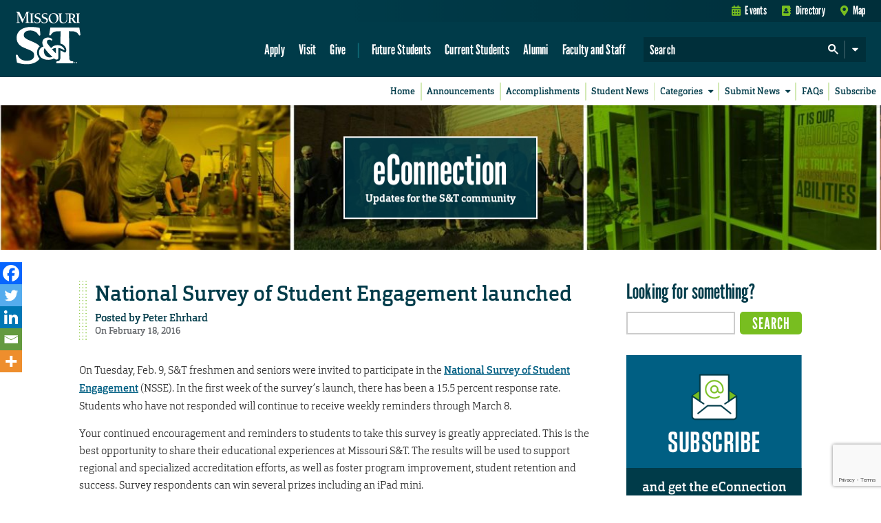

--- FILE ---
content_type: text/html; charset=utf-8
request_url: https://www.google.com/recaptcha/api2/anchor?ar=1&k=6LeSlMoiAAAAADF73AGHOGaxBLwzjKJ3EZXcTry9&co=aHR0cHM6Ly9lY29ubmVjdGlvbi5tc3QuZWR1OjQ0Mw..&hl=en&v=PoyoqOPhxBO7pBk68S4YbpHZ&size=invisible&anchor-ms=20000&execute-ms=30000&cb=hz43dw1cvbpp
body_size: 49781
content:
<!DOCTYPE HTML><html dir="ltr" lang="en"><head><meta http-equiv="Content-Type" content="text/html; charset=UTF-8">
<meta http-equiv="X-UA-Compatible" content="IE=edge">
<title>reCAPTCHA</title>
<style type="text/css">
/* cyrillic-ext */
@font-face {
  font-family: 'Roboto';
  font-style: normal;
  font-weight: 400;
  font-stretch: 100%;
  src: url(//fonts.gstatic.com/s/roboto/v48/KFO7CnqEu92Fr1ME7kSn66aGLdTylUAMa3GUBHMdazTgWw.woff2) format('woff2');
  unicode-range: U+0460-052F, U+1C80-1C8A, U+20B4, U+2DE0-2DFF, U+A640-A69F, U+FE2E-FE2F;
}
/* cyrillic */
@font-face {
  font-family: 'Roboto';
  font-style: normal;
  font-weight: 400;
  font-stretch: 100%;
  src: url(//fonts.gstatic.com/s/roboto/v48/KFO7CnqEu92Fr1ME7kSn66aGLdTylUAMa3iUBHMdazTgWw.woff2) format('woff2');
  unicode-range: U+0301, U+0400-045F, U+0490-0491, U+04B0-04B1, U+2116;
}
/* greek-ext */
@font-face {
  font-family: 'Roboto';
  font-style: normal;
  font-weight: 400;
  font-stretch: 100%;
  src: url(//fonts.gstatic.com/s/roboto/v48/KFO7CnqEu92Fr1ME7kSn66aGLdTylUAMa3CUBHMdazTgWw.woff2) format('woff2');
  unicode-range: U+1F00-1FFF;
}
/* greek */
@font-face {
  font-family: 'Roboto';
  font-style: normal;
  font-weight: 400;
  font-stretch: 100%;
  src: url(//fonts.gstatic.com/s/roboto/v48/KFO7CnqEu92Fr1ME7kSn66aGLdTylUAMa3-UBHMdazTgWw.woff2) format('woff2');
  unicode-range: U+0370-0377, U+037A-037F, U+0384-038A, U+038C, U+038E-03A1, U+03A3-03FF;
}
/* math */
@font-face {
  font-family: 'Roboto';
  font-style: normal;
  font-weight: 400;
  font-stretch: 100%;
  src: url(//fonts.gstatic.com/s/roboto/v48/KFO7CnqEu92Fr1ME7kSn66aGLdTylUAMawCUBHMdazTgWw.woff2) format('woff2');
  unicode-range: U+0302-0303, U+0305, U+0307-0308, U+0310, U+0312, U+0315, U+031A, U+0326-0327, U+032C, U+032F-0330, U+0332-0333, U+0338, U+033A, U+0346, U+034D, U+0391-03A1, U+03A3-03A9, U+03B1-03C9, U+03D1, U+03D5-03D6, U+03F0-03F1, U+03F4-03F5, U+2016-2017, U+2034-2038, U+203C, U+2040, U+2043, U+2047, U+2050, U+2057, U+205F, U+2070-2071, U+2074-208E, U+2090-209C, U+20D0-20DC, U+20E1, U+20E5-20EF, U+2100-2112, U+2114-2115, U+2117-2121, U+2123-214F, U+2190, U+2192, U+2194-21AE, U+21B0-21E5, U+21F1-21F2, U+21F4-2211, U+2213-2214, U+2216-22FF, U+2308-230B, U+2310, U+2319, U+231C-2321, U+2336-237A, U+237C, U+2395, U+239B-23B7, U+23D0, U+23DC-23E1, U+2474-2475, U+25AF, U+25B3, U+25B7, U+25BD, U+25C1, U+25CA, U+25CC, U+25FB, U+266D-266F, U+27C0-27FF, U+2900-2AFF, U+2B0E-2B11, U+2B30-2B4C, U+2BFE, U+3030, U+FF5B, U+FF5D, U+1D400-1D7FF, U+1EE00-1EEFF;
}
/* symbols */
@font-face {
  font-family: 'Roboto';
  font-style: normal;
  font-weight: 400;
  font-stretch: 100%;
  src: url(//fonts.gstatic.com/s/roboto/v48/KFO7CnqEu92Fr1ME7kSn66aGLdTylUAMaxKUBHMdazTgWw.woff2) format('woff2');
  unicode-range: U+0001-000C, U+000E-001F, U+007F-009F, U+20DD-20E0, U+20E2-20E4, U+2150-218F, U+2190, U+2192, U+2194-2199, U+21AF, U+21E6-21F0, U+21F3, U+2218-2219, U+2299, U+22C4-22C6, U+2300-243F, U+2440-244A, U+2460-24FF, U+25A0-27BF, U+2800-28FF, U+2921-2922, U+2981, U+29BF, U+29EB, U+2B00-2BFF, U+4DC0-4DFF, U+FFF9-FFFB, U+10140-1018E, U+10190-1019C, U+101A0, U+101D0-101FD, U+102E0-102FB, U+10E60-10E7E, U+1D2C0-1D2D3, U+1D2E0-1D37F, U+1F000-1F0FF, U+1F100-1F1AD, U+1F1E6-1F1FF, U+1F30D-1F30F, U+1F315, U+1F31C, U+1F31E, U+1F320-1F32C, U+1F336, U+1F378, U+1F37D, U+1F382, U+1F393-1F39F, U+1F3A7-1F3A8, U+1F3AC-1F3AF, U+1F3C2, U+1F3C4-1F3C6, U+1F3CA-1F3CE, U+1F3D4-1F3E0, U+1F3ED, U+1F3F1-1F3F3, U+1F3F5-1F3F7, U+1F408, U+1F415, U+1F41F, U+1F426, U+1F43F, U+1F441-1F442, U+1F444, U+1F446-1F449, U+1F44C-1F44E, U+1F453, U+1F46A, U+1F47D, U+1F4A3, U+1F4B0, U+1F4B3, U+1F4B9, U+1F4BB, U+1F4BF, U+1F4C8-1F4CB, U+1F4D6, U+1F4DA, U+1F4DF, U+1F4E3-1F4E6, U+1F4EA-1F4ED, U+1F4F7, U+1F4F9-1F4FB, U+1F4FD-1F4FE, U+1F503, U+1F507-1F50B, U+1F50D, U+1F512-1F513, U+1F53E-1F54A, U+1F54F-1F5FA, U+1F610, U+1F650-1F67F, U+1F687, U+1F68D, U+1F691, U+1F694, U+1F698, U+1F6AD, U+1F6B2, U+1F6B9-1F6BA, U+1F6BC, U+1F6C6-1F6CF, U+1F6D3-1F6D7, U+1F6E0-1F6EA, U+1F6F0-1F6F3, U+1F6F7-1F6FC, U+1F700-1F7FF, U+1F800-1F80B, U+1F810-1F847, U+1F850-1F859, U+1F860-1F887, U+1F890-1F8AD, U+1F8B0-1F8BB, U+1F8C0-1F8C1, U+1F900-1F90B, U+1F93B, U+1F946, U+1F984, U+1F996, U+1F9E9, U+1FA00-1FA6F, U+1FA70-1FA7C, U+1FA80-1FA89, U+1FA8F-1FAC6, U+1FACE-1FADC, U+1FADF-1FAE9, U+1FAF0-1FAF8, U+1FB00-1FBFF;
}
/* vietnamese */
@font-face {
  font-family: 'Roboto';
  font-style: normal;
  font-weight: 400;
  font-stretch: 100%;
  src: url(//fonts.gstatic.com/s/roboto/v48/KFO7CnqEu92Fr1ME7kSn66aGLdTylUAMa3OUBHMdazTgWw.woff2) format('woff2');
  unicode-range: U+0102-0103, U+0110-0111, U+0128-0129, U+0168-0169, U+01A0-01A1, U+01AF-01B0, U+0300-0301, U+0303-0304, U+0308-0309, U+0323, U+0329, U+1EA0-1EF9, U+20AB;
}
/* latin-ext */
@font-face {
  font-family: 'Roboto';
  font-style: normal;
  font-weight: 400;
  font-stretch: 100%;
  src: url(//fonts.gstatic.com/s/roboto/v48/KFO7CnqEu92Fr1ME7kSn66aGLdTylUAMa3KUBHMdazTgWw.woff2) format('woff2');
  unicode-range: U+0100-02BA, U+02BD-02C5, U+02C7-02CC, U+02CE-02D7, U+02DD-02FF, U+0304, U+0308, U+0329, U+1D00-1DBF, U+1E00-1E9F, U+1EF2-1EFF, U+2020, U+20A0-20AB, U+20AD-20C0, U+2113, U+2C60-2C7F, U+A720-A7FF;
}
/* latin */
@font-face {
  font-family: 'Roboto';
  font-style: normal;
  font-weight: 400;
  font-stretch: 100%;
  src: url(//fonts.gstatic.com/s/roboto/v48/KFO7CnqEu92Fr1ME7kSn66aGLdTylUAMa3yUBHMdazQ.woff2) format('woff2');
  unicode-range: U+0000-00FF, U+0131, U+0152-0153, U+02BB-02BC, U+02C6, U+02DA, U+02DC, U+0304, U+0308, U+0329, U+2000-206F, U+20AC, U+2122, U+2191, U+2193, U+2212, U+2215, U+FEFF, U+FFFD;
}
/* cyrillic-ext */
@font-face {
  font-family: 'Roboto';
  font-style: normal;
  font-weight: 500;
  font-stretch: 100%;
  src: url(//fonts.gstatic.com/s/roboto/v48/KFO7CnqEu92Fr1ME7kSn66aGLdTylUAMa3GUBHMdazTgWw.woff2) format('woff2');
  unicode-range: U+0460-052F, U+1C80-1C8A, U+20B4, U+2DE0-2DFF, U+A640-A69F, U+FE2E-FE2F;
}
/* cyrillic */
@font-face {
  font-family: 'Roboto';
  font-style: normal;
  font-weight: 500;
  font-stretch: 100%;
  src: url(//fonts.gstatic.com/s/roboto/v48/KFO7CnqEu92Fr1ME7kSn66aGLdTylUAMa3iUBHMdazTgWw.woff2) format('woff2');
  unicode-range: U+0301, U+0400-045F, U+0490-0491, U+04B0-04B1, U+2116;
}
/* greek-ext */
@font-face {
  font-family: 'Roboto';
  font-style: normal;
  font-weight: 500;
  font-stretch: 100%;
  src: url(//fonts.gstatic.com/s/roboto/v48/KFO7CnqEu92Fr1ME7kSn66aGLdTylUAMa3CUBHMdazTgWw.woff2) format('woff2');
  unicode-range: U+1F00-1FFF;
}
/* greek */
@font-face {
  font-family: 'Roboto';
  font-style: normal;
  font-weight: 500;
  font-stretch: 100%;
  src: url(//fonts.gstatic.com/s/roboto/v48/KFO7CnqEu92Fr1ME7kSn66aGLdTylUAMa3-UBHMdazTgWw.woff2) format('woff2');
  unicode-range: U+0370-0377, U+037A-037F, U+0384-038A, U+038C, U+038E-03A1, U+03A3-03FF;
}
/* math */
@font-face {
  font-family: 'Roboto';
  font-style: normal;
  font-weight: 500;
  font-stretch: 100%;
  src: url(//fonts.gstatic.com/s/roboto/v48/KFO7CnqEu92Fr1ME7kSn66aGLdTylUAMawCUBHMdazTgWw.woff2) format('woff2');
  unicode-range: U+0302-0303, U+0305, U+0307-0308, U+0310, U+0312, U+0315, U+031A, U+0326-0327, U+032C, U+032F-0330, U+0332-0333, U+0338, U+033A, U+0346, U+034D, U+0391-03A1, U+03A3-03A9, U+03B1-03C9, U+03D1, U+03D5-03D6, U+03F0-03F1, U+03F4-03F5, U+2016-2017, U+2034-2038, U+203C, U+2040, U+2043, U+2047, U+2050, U+2057, U+205F, U+2070-2071, U+2074-208E, U+2090-209C, U+20D0-20DC, U+20E1, U+20E5-20EF, U+2100-2112, U+2114-2115, U+2117-2121, U+2123-214F, U+2190, U+2192, U+2194-21AE, U+21B0-21E5, U+21F1-21F2, U+21F4-2211, U+2213-2214, U+2216-22FF, U+2308-230B, U+2310, U+2319, U+231C-2321, U+2336-237A, U+237C, U+2395, U+239B-23B7, U+23D0, U+23DC-23E1, U+2474-2475, U+25AF, U+25B3, U+25B7, U+25BD, U+25C1, U+25CA, U+25CC, U+25FB, U+266D-266F, U+27C0-27FF, U+2900-2AFF, U+2B0E-2B11, U+2B30-2B4C, U+2BFE, U+3030, U+FF5B, U+FF5D, U+1D400-1D7FF, U+1EE00-1EEFF;
}
/* symbols */
@font-face {
  font-family: 'Roboto';
  font-style: normal;
  font-weight: 500;
  font-stretch: 100%;
  src: url(//fonts.gstatic.com/s/roboto/v48/KFO7CnqEu92Fr1ME7kSn66aGLdTylUAMaxKUBHMdazTgWw.woff2) format('woff2');
  unicode-range: U+0001-000C, U+000E-001F, U+007F-009F, U+20DD-20E0, U+20E2-20E4, U+2150-218F, U+2190, U+2192, U+2194-2199, U+21AF, U+21E6-21F0, U+21F3, U+2218-2219, U+2299, U+22C4-22C6, U+2300-243F, U+2440-244A, U+2460-24FF, U+25A0-27BF, U+2800-28FF, U+2921-2922, U+2981, U+29BF, U+29EB, U+2B00-2BFF, U+4DC0-4DFF, U+FFF9-FFFB, U+10140-1018E, U+10190-1019C, U+101A0, U+101D0-101FD, U+102E0-102FB, U+10E60-10E7E, U+1D2C0-1D2D3, U+1D2E0-1D37F, U+1F000-1F0FF, U+1F100-1F1AD, U+1F1E6-1F1FF, U+1F30D-1F30F, U+1F315, U+1F31C, U+1F31E, U+1F320-1F32C, U+1F336, U+1F378, U+1F37D, U+1F382, U+1F393-1F39F, U+1F3A7-1F3A8, U+1F3AC-1F3AF, U+1F3C2, U+1F3C4-1F3C6, U+1F3CA-1F3CE, U+1F3D4-1F3E0, U+1F3ED, U+1F3F1-1F3F3, U+1F3F5-1F3F7, U+1F408, U+1F415, U+1F41F, U+1F426, U+1F43F, U+1F441-1F442, U+1F444, U+1F446-1F449, U+1F44C-1F44E, U+1F453, U+1F46A, U+1F47D, U+1F4A3, U+1F4B0, U+1F4B3, U+1F4B9, U+1F4BB, U+1F4BF, U+1F4C8-1F4CB, U+1F4D6, U+1F4DA, U+1F4DF, U+1F4E3-1F4E6, U+1F4EA-1F4ED, U+1F4F7, U+1F4F9-1F4FB, U+1F4FD-1F4FE, U+1F503, U+1F507-1F50B, U+1F50D, U+1F512-1F513, U+1F53E-1F54A, U+1F54F-1F5FA, U+1F610, U+1F650-1F67F, U+1F687, U+1F68D, U+1F691, U+1F694, U+1F698, U+1F6AD, U+1F6B2, U+1F6B9-1F6BA, U+1F6BC, U+1F6C6-1F6CF, U+1F6D3-1F6D7, U+1F6E0-1F6EA, U+1F6F0-1F6F3, U+1F6F7-1F6FC, U+1F700-1F7FF, U+1F800-1F80B, U+1F810-1F847, U+1F850-1F859, U+1F860-1F887, U+1F890-1F8AD, U+1F8B0-1F8BB, U+1F8C0-1F8C1, U+1F900-1F90B, U+1F93B, U+1F946, U+1F984, U+1F996, U+1F9E9, U+1FA00-1FA6F, U+1FA70-1FA7C, U+1FA80-1FA89, U+1FA8F-1FAC6, U+1FACE-1FADC, U+1FADF-1FAE9, U+1FAF0-1FAF8, U+1FB00-1FBFF;
}
/* vietnamese */
@font-face {
  font-family: 'Roboto';
  font-style: normal;
  font-weight: 500;
  font-stretch: 100%;
  src: url(//fonts.gstatic.com/s/roboto/v48/KFO7CnqEu92Fr1ME7kSn66aGLdTylUAMa3OUBHMdazTgWw.woff2) format('woff2');
  unicode-range: U+0102-0103, U+0110-0111, U+0128-0129, U+0168-0169, U+01A0-01A1, U+01AF-01B0, U+0300-0301, U+0303-0304, U+0308-0309, U+0323, U+0329, U+1EA0-1EF9, U+20AB;
}
/* latin-ext */
@font-face {
  font-family: 'Roboto';
  font-style: normal;
  font-weight: 500;
  font-stretch: 100%;
  src: url(//fonts.gstatic.com/s/roboto/v48/KFO7CnqEu92Fr1ME7kSn66aGLdTylUAMa3KUBHMdazTgWw.woff2) format('woff2');
  unicode-range: U+0100-02BA, U+02BD-02C5, U+02C7-02CC, U+02CE-02D7, U+02DD-02FF, U+0304, U+0308, U+0329, U+1D00-1DBF, U+1E00-1E9F, U+1EF2-1EFF, U+2020, U+20A0-20AB, U+20AD-20C0, U+2113, U+2C60-2C7F, U+A720-A7FF;
}
/* latin */
@font-face {
  font-family: 'Roboto';
  font-style: normal;
  font-weight: 500;
  font-stretch: 100%;
  src: url(//fonts.gstatic.com/s/roboto/v48/KFO7CnqEu92Fr1ME7kSn66aGLdTylUAMa3yUBHMdazQ.woff2) format('woff2');
  unicode-range: U+0000-00FF, U+0131, U+0152-0153, U+02BB-02BC, U+02C6, U+02DA, U+02DC, U+0304, U+0308, U+0329, U+2000-206F, U+20AC, U+2122, U+2191, U+2193, U+2212, U+2215, U+FEFF, U+FFFD;
}
/* cyrillic-ext */
@font-face {
  font-family: 'Roboto';
  font-style: normal;
  font-weight: 900;
  font-stretch: 100%;
  src: url(//fonts.gstatic.com/s/roboto/v48/KFO7CnqEu92Fr1ME7kSn66aGLdTylUAMa3GUBHMdazTgWw.woff2) format('woff2');
  unicode-range: U+0460-052F, U+1C80-1C8A, U+20B4, U+2DE0-2DFF, U+A640-A69F, U+FE2E-FE2F;
}
/* cyrillic */
@font-face {
  font-family: 'Roboto';
  font-style: normal;
  font-weight: 900;
  font-stretch: 100%;
  src: url(//fonts.gstatic.com/s/roboto/v48/KFO7CnqEu92Fr1ME7kSn66aGLdTylUAMa3iUBHMdazTgWw.woff2) format('woff2');
  unicode-range: U+0301, U+0400-045F, U+0490-0491, U+04B0-04B1, U+2116;
}
/* greek-ext */
@font-face {
  font-family: 'Roboto';
  font-style: normal;
  font-weight: 900;
  font-stretch: 100%;
  src: url(//fonts.gstatic.com/s/roboto/v48/KFO7CnqEu92Fr1ME7kSn66aGLdTylUAMa3CUBHMdazTgWw.woff2) format('woff2');
  unicode-range: U+1F00-1FFF;
}
/* greek */
@font-face {
  font-family: 'Roboto';
  font-style: normal;
  font-weight: 900;
  font-stretch: 100%;
  src: url(//fonts.gstatic.com/s/roboto/v48/KFO7CnqEu92Fr1ME7kSn66aGLdTylUAMa3-UBHMdazTgWw.woff2) format('woff2');
  unicode-range: U+0370-0377, U+037A-037F, U+0384-038A, U+038C, U+038E-03A1, U+03A3-03FF;
}
/* math */
@font-face {
  font-family: 'Roboto';
  font-style: normal;
  font-weight: 900;
  font-stretch: 100%;
  src: url(//fonts.gstatic.com/s/roboto/v48/KFO7CnqEu92Fr1ME7kSn66aGLdTylUAMawCUBHMdazTgWw.woff2) format('woff2');
  unicode-range: U+0302-0303, U+0305, U+0307-0308, U+0310, U+0312, U+0315, U+031A, U+0326-0327, U+032C, U+032F-0330, U+0332-0333, U+0338, U+033A, U+0346, U+034D, U+0391-03A1, U+03A3-03A9, U+03B1-03C9, U+03D1, U+03D5-03D6, U+03F0-03F1, U+03F4-03F5, U+2016-2017, U+2034-2038, U+203C, U+2040, U+2043, U+2047, U+2050, U+2057, U+205F, U+2070-2071, U+2074-208E, U+2090-209C, U+20D0-20DC, U+20E1, U+20E5-20EF, U+2100-2112, U+2114-2115, U+2117-2121, U+2123-214F, U+2190, U+2192, U+2194-21AE, U+21B0-21E5, U+21F1-21F2, U+21F4-2211, U+2213-2214, U+2216-22FF, U+2308-230B, U+2310, U+2319, U+231C-2321, U+2336-237A, U+237C, U+2395, U+239B-23B7, U+23D0, U+23DC-23E1, U+2474-2475, U+25AF, U+25B3, U+25B7, U+25BD, U+25C1, U+25CA, U+25CC, U+25FB, U+266D-266F, U+27C0-27FF, U+2900-2AFF, U+2B0E-2B11, U+2B30-2B4C, U+2BFE, U+3030, U+FF5B, U+FF5D, U+1D400-1D7FF, U+1EE00-1EEFF;
}
/* symbols */
@font-face {
  font-family: 'Roboto';
  font-style: normal;
  font-weight: 900;
  font-stretch: 100%;
  src: url(//fonts.gstatic.com/s/roboto/v48/KFO7CnqEu92Fr1ME7kSn66aGLdTylUAMaxKUBHMdazTgWw.woff2) format('woff2');
  unicode-range: U+0001-000C, U+000E-001F, U+007F-009F, U+20DD-20E0, U+20E2-20E4, U+2150-218F, U+2190, U+2192, U+2194-2199, U+21AF, U+21E6-21F0, U+21F3, U+2218-2219, U+2299, U+22C4-22C6, U+2300-243F, U+2440-244A, U+2460-24FF, U+25A0-27BF, U+2800-28FF, U+2921-2922, U+2981, U+29BF, U+29EB, U+2B00-2BFF, U+4DC0-4DFF, U+FFF9-FFFB, U+10140-1018E, U+10190-1019C, U+101A0, U+101D0-101FD, U+102E0-102FB, U+10E60-10E7E, U+1D2C0-1D2D3, U+1D2E0-1D37F, U+1F000-1F0FF, U+1F100-1F1AD, U+1F1E6-1F1FF, U+1F30D-1F30F, U+1F315, U+1F31C, U+1F31E, U+1F320-1F32C, U+1F336, U+1F378, U+1F37D, U+1F382, U+1F393-1F39F, U+1F3A7-1F3A8, U+1F3AC-1F3AF, U+1F3C2, U+1F3C4-1F3C6, U+1F3CA-1F3CE, U+1F3D4-1F3E0, U+1F3ED, U+1F3F1-1F3F3, U+1F3F5-1F3F7, U+1F408, U+1F415, U+1F41F, U+1F426, U+1F43F, U+1F441-1F442, U+1F444, U+1F446-1F449, U+1F44C-1F44E, U+1F453, U+1F46A, U+1F47D, U+1F4A3, U+1F4B0, U+1F4B3, U+1F4B9, U+1F4BB, U+1F4BF, U+1F4C8-1F4CB, U+1F4D6, U+1F4DA, U+1F4DF, U+1F4E3-1F4E6, U+1F4EA-1F4ED, U+1F4F7, U+1F4F9-1F4FB, U+1F4FD-1F4FE, U+1F503, U+1F507-1F50B, U+1F50D, U+1F512-1F513, U+1F53E-1F54A, U+1F54F-1F5FA, U+1F610, U+1F650-1F67F, U+1F687, U+1F68D, U+1F691, U+1F694, U+1F698, U+1F6AD, U+1F6B2, U+1F6B9-1F6BA, U+1F6BC, U+1F6C6-1F6CF, U+1F6D3-1F6D7, U+1F6E0-1F6EA, U+1F6F0-1F6F3, U+1F6F7-1F6FC, U+1F700-1F7FF, U+1F800-1F80B, U+1F810-1F847, U+1F850-1F859, U+1F860-1F887, U+1F890-1F8AD, U+1F8B0-1F8BB, U+1F8C0-1F8C1, U+1F900-1F90B, U+1F93B, U+1F946, U+1F984, U+1F996, U+1F9E9, U+1FA00-1FA6F, U+1FA70-1FA7C, U+1FA80-1FA89, U+1FA8F-1FAC6, U+1FACE-1FADC, U+1FADF-1FAE9, U+1FAF0-1FAF8, U+1FB00-1FBFF;
}
/* vietnamese */
@font-face {
  font-family: 'Roboto';
  font-style: normal;
  font-weight: 900;
  font-stretch: 100%;
  src: url(//fonts.gstatic.com/s/roboto/v48/KFO7CnqEu92Fr1ME7kSn66aGLdTylUAMa3OUBHMdazTgWw.woff2) format('woff2');
  unicode-range: U+0102-0103, U+0110-0111, U+0128-0129, U+0168-0169, U+01A0-01A1, U+01AF-01B0, U+0300-0301, U+0303-0304, U+0308-0309, U+0323, U+0329, U+1EA0-1EF9, U+20AB;
}
/* latin-ext */
@font-face {
  font-family: 'Roboto';
  font-style: normal;
  font-weight: 900;
  font-stretch: 100%;
  src: url(//fonts.gstatic.com/s/roboto/v48/KFO7CnqEu92Fr1ME7kSn66aGLdTylUAMa3KUBHMdazTgWw.woff2) format('woff2');
  unicode-range: U+0100-02BA, U+02BD-02C5, U+02C7-02CC, U+02CE-02D7, U+02DD-02FF, U+0304, U+0308, U+0329, U+1D00-1DBF, U+1E00-1E9F, U+1EF2-1EFF, U+2020, U+20A0-20AB, U+20AD-20C0, U+2113, U+2C60-2C7F, U+A720-A7FF;
}
/* latin */
@font-face {
  font-family: 'Roboto';
  font-style: normal;
  font-weight: 900;
  font-stretch: 100%;
  src: url(//fonts.gstatic.com/s/roboto/v48/KFO7CnqEu92Fr1ME7kSn66aGLdTylUAMa3yUBHMdazQ.woff2) format('woff2');
  unicode-range: U+0000-00FF, U+0131, U+0152-0153, U+02BB-02BC, U+02C6, U+02DA, U+02DC, U+0304, U+0308, U+0329, U+2000-206F, U+20AC, U+2122, U+2191, U+2193, U+2212, U+2215, U+FEFF, U+FFFD;
}

</style>
<link rel="stylesheet" type="text/css" href="https://www.gstatic.com/recaptcha/releases/PoyoqOPhxBO7pBk68S4YbpHZ/styles__ltr.css">
<script nonce="4RnDgjaA_Fsk8zJNCS9_1g" type="text/javascript">window['__recaptcha_api'] = 'https://www.google.com/recaptcha/api2/';</script>
<script type="text/javascript" src="https://www.gstatic.com/recaptcha/releases/PoyoqOPhxBO7pBk68S4YbpHZ/recaptcha__en.js" nonce="4RnDgjaA_Fsk8zJNCS9_1g">
      
    </script></head>
<body><div id="rc-anchor-alert" class="rc-anchor-alert"></div>
<input type="hidden" id="recaptcha-token" value="[base64]">
<script type="text/javascript" nonce="4RnDgjaA_Fsk8zJNCS9_1g">
      recaptcha.anchor.Main.init("[\x22ainput\x22,[\x22bgdata\x22,\x22\x22,\[base64]/[base64]/[base64]/[base64]/[base64]/[base64]/[base64]/[base64]/[base64]/[base64]\\u003d\x22,\[base64]\\u003d\x22,\x22wrfCj8OdWcO4ZT3CvMOWw5dFw7/[base64]/Lm7DvGc/bjF4B8O7wr7CkHZVZ299Vy/CmsKoUMOnRcOyLsKoLsOXwqlOOAvDlcOqPHDDocKbw7wmK8OLw7NMwq/[base64]/Cq8Ksw6TCgsO9a8O3w7gYwozCmMK/InI1UzI0CcKXwqXCtEHDnlTCjAEswo0pwqjClsOoMMKFGAHDi0ULb8OowqDCtUxPRGktwrvChQh3w7leUW3DjibCnXE/M8Kaw4HDu8KNw7o5IVrDoMOBwo3CksO/AsO3QMO/f8KOw6fDkFTDkxDDscOxNcKALA3Clil2IMOdwp8jEMOYwoEsE8K+w6BOwpByOMOuwqDDhMKpSTcSw7rDlsKvMjfDh1XCn8OOETXDiBhWLUtjw7nCnWbDniTDuT0dR1/DqQrChEx2diwjw5vDusOEbn/Dl15ZNChye8OSwq3Ds1pfw503w7sSw487wrLCkMKzKiPDs8K1wos6wqHDv1MEw55BBFw2XVbCqlnClkQ0w4cDRsO7OBs0w6vCusOtwpPDrAUrGsOXw7x3UkMlwozCpMK+wqLCnMKZw63Co8OEw7LDhMKzUWtFwpnCvzNQCjDDiMKVKMOyw5/[base64]/[base64]/[base64]/Ckyc9wqFJw7RCNMONwo/[base64]/Dm8Ksw7fDtAVAwq5uScKzCMKDM8OMwrHCocO/acKCwqddJVBRA8KFHcOnw548wqJgU8K1wpoFWhZww7tdY8KAwrsaw5rDrWxBbDHDqsOHwpfCkcOEGi7CjsOgwr0lwp8Ow4BmFcOTQVANCsOuZcKKBcOyEDjCm0MEw6fDtHEkw4hgwpYFw6HCu00+bcO4wpjDrGc0w4TCsUXCksK/SErDmsOmFU1+YAUQAcKMwpnDtHPCvcOIw5zDv33DtMOEYQXDoiRjwohKw7ZvwqLCkMKvwoUOOsKERxXDgDrCqhDCuCjDhkdpw7zDlsKRZSMQw7EeZcOzwpYZS8O0QTpITsOrD8OERcO1wpXDmGLCqV4NB8OrIEfCj8KowqPDi0xNwp9lP8OYM8O4w7/DmENew6TDiktyw4jChcKXwqjDrcOewrLDnWPDig57wo7CkkvCl8KOPWA9w5nDqsKzDn/CtMKhw7FAC2PDvGXCrcOjwqvClQkCwqrCugHClMOSw54Mwq5Aw5rDuCgoJcKLw7bDuWYCCcOrbcKoYzbDqsKpRBjCgcKZwqkbwpwWMT3CuMOlwosDf8OmwrwPWcOVbcOEasOvPwpgw5AHwrFIw5vDh0nDnD3Cn8O5wrXCgcK+GMKJw4LDvDnCjcOeQ8O/dlRxPyUcJsK1wpLCm0Ylw5DCnEnCgiLCriZJwp3DgcKfw6tuFTEJwpXCkkPDsMKnPAYSw7tFfMKfw5FrwrR/w6XCiW3DoHIBw51iw6ZOwpbDkcOtw7LDkcObw6d6BMKMwrHDhhDDvsOWCnjClSrDqMK/[base64]/DiDrChWAcwpzDhcKQwrDDsBlgw6ljTsK7dcOnwoJDXsK4bFwdw7vCqwPCkMKuw406C8KIeyAmwqYTwrhJJz/DuAkaw7Vkw68Ww6HDvEPDoikbw5zDsCwMMFjCsVR1wqzCi2jDpXLDqsKyAkIcw4/Dhy7Clg7CpcKEw5XCkcK/w7xOw4RvCwXDg35Nw6DDv8KPLMKKw7LChcKrwrtWXcKfNcKMwpNuw4kPfgAGYhXDqcO2w5nDminCiznDrkrDtzESVmNHYS/CrsO4c2gWwrbDvcOiw6ImPsOxwp8KUADCklQ0w4zCnsOMw7XDvVYFRgrCj2pLwrQNLcOZwqLCtyvClMOww68GwrY8w4RowpYuwo/[base64]/DkUHCmntpw747IiDClRcpHMOhwqzDk34nw5/CqMOEaHokw4vCs8Oew4vCp8OfFhELw40RwpbDtjc3EUjDlRHCl8KXw7TCiAkIO8KHW8KVwo7DhnXCsXzCvMKtLnQow7J9NlvDhMOOCsODw5rDhXfCkMKjw4IhaV9Bw57CqcOpwqwhw7XDj3/CggvDk0crw4rDp8Kdw43DpMKbw7PCqwgsw7c9TMKFLmbCkRjDp0YrwqQuAFFHFcKuwrlRHFkwQ3DCoiXCpcK5HcK6X3HCn2Ayw5dMw6DCtmd2w7QWSRjCqcKYwoAyw5nChcOlRXQMwobDoMKqw7BHJMOWw6xFw4LDhMONwrAOw7Z/w7DCpsOXVy/DjTbCt8ONe1dWw4JQbGjCr8KtKcK5wpRew5kSwrzDiMKBw4RiwpHCicO6w7HCkXVwfgvCoMKWw6jDolpiw6JrwpfDjEE+wpvCvVHCtcKpw5Agw5jDvMKywqwXJMOFA8O9wpXDp8Krw7ZOVWQHw69Yw7/[base64]/CrcK+GMKFw4QyZgY9NsKGF8OqwqXCicKHwo8wcMOwUMKcw75jw4vDr8KnNl/DoRMIwohML1Rfw6XDmg7CpcOBfXpIwpMMNmjDnsK0woDCmMOqw67Cu8KswqvDrwYCwqHDiVHCisKywpU+aQvDksOmwrvCpcK5wp5uwo/DpzAqSmjDqj7CiH0qZF/[base64]/fk4JSsO6w4MWF8ONWcOVWEXCtWtRHMK2TAnDrMO0BzXCqcKfw6DDuMK8FMOewpTDpEXChcO3w7jDgiDDimTCu8OyLcKyw6URSjVUwqY0J0Icw7PDgMKMw4vDs8KVwp/DjcKdwrJfeMOaw7jCicOkw4A1ZgXDo1URJXY9w6MSw45Ewq/CsWXDjWsGMy/DpMOdX3vCpwHDh8OtGDfCv8K8w43DusK/BkUtACdBecKNw7EPAD3CiX1Ow5HDnGx+w7ICwrzDhcOROsO8w6fDn8KOAl/CiMOJP8KRwp90wrbChsKTSk3CmHgEw4fClnkfbsO6Q2FtwpXCncO+w6/Cj8KjOGTDuzt+A8K6F8KKYMKFw6l6QW7DnMO0w6vCvMO9wrHCj8OSw44NPcO/wr7DscKwITvCjcK1ecO3w458woTCoMKuwqZhPcOTQMK7wrAowo/CvcKsP1bCpMOiw4HDo3ckwqQwQ8KowpxRRCTCm8K6RUBfw4DCjHh/wrfDuHPCshbDiUPCoyd6woLCv8KMwo3DqcO5wqQzYcK0ZsOOasKyFk/Ds8KcKCBXwq/Dmn94wpkcPSEzPU4Cw43CscOewrTDlMKRwrFyw7kEeRsLwok7UDHCnsKdw6HDqcKswqTDkAPDiBwNwoTChsKNH8OMQx/DpFvDh0/CgMKyRQUta2XCn3nDk8KqwodgRydswqbDiDsDZVrCr33DkAkITRvCtcKlSsOZWxNJwpBkGcKywqUJU3IQWMOow43CvMKICg5Lw6/Du8KzDFMFUcOjG8OFanjCp2g0wq/DiMKEwokkDAbDl8K2PcKNGHzCqCLDnsK8VxF7RQfCssKHw6oHwoEPZ8OXVcOew7jCrcO2fF1Kwr5vacOHBcK5w7XDv0tuCsKYwqFDGgABKMO/w67ChnDDqsOmw4fDrsKVw5PCgMKnacK5GDYdV3jDr8O0w78TbsOkw7LClz7Cu8Oiw5/Dl8OSw6vDt8K8wrfCjsKrwpA2w41twrLCssObeGfCr8KTKDFzw78jKwM+w4TDq3nCkmjDqcOyw4owRljCtglmw4vCkHnDuMKXRcKoUMKMcx7CqcKHW3fDqFwfEsKsT8OZw6I8w6NnDyllwrM6w7B3b8K1CcOjwq9IF8O/w6/[base64]/[base64]/CssK4TSwKw4lWw5xXCWJQdcK/CxDDr8OxwqzCisKKwqTCkcOCwo7DoGjCiMO8KHHDvyYERVJDwpjClsOcCMKXFsOzMGLDrcKKw7QPXMKDK2Z7CsOsT8K8aznCiXHCnMOYworDn8O7CcOUwpjDqsKCw7HDhBBpw7IZwqctPGgURShJw6vDrUTDg0zCnBXCvwHDt1/[base64]/[base64]/Cv8OIUFtjwrIpw5fDkjPDlULDisKcw4g4L0fCtn/DtMKgR8OGT8K2R8OBe3PDjHRCw4FsPsOtRy97LVdcwpLDjMOFTHPDocK9w4fCicO5c2EXY2vDvMOiTsOyWwEgWWNYw4fDmzhkw7PCucOBBVRrw6vCucKxwopVw70/w4PCrUJaw4wCGQdTw6DDlcK5wo/Dq0fDgh9Qa8K7OsK8wonDqcOww6YbEWBdYzIRR8OtYcKOCcO+IXbCq8K4b8KeOMK+w4TCgEHCujhsQ0c1wo3Du8ORCCDCgcKAGFjCuMKTdgbCi1PDvyzDhBzCr8O5wpwKw7vDjgdnaTzDvsOsXcO8wqhoXBzCksK+FGQVwqsbehwkMBoDw63CmsK/w5Rfw4LDhsOzE8OuX8O9Di/[base64]/DicKuKsKqA8KzenBxwox4w7N6WMO9w5fDscOGwp5BUcOCTRJYw5IJw5rDl3rDjMKwwoE6wp/[base64]/DjMOiKUZjwqjDscOTw5JBCxQEw5PCqGDCmsK5JgnCqsOywrPCs8KWwrjCqMKdwpkuwqbCmmnCkADCo37DscKxBUrDjcKgDMOBTsO7Sg1rw4bCoHLDnxVSw6fCjMO2wrtsMMKjfB9/HcKRw6ofwrvCvsOxEcKNOzZ9wqfDqUnCrk0rOmHDusO+wrxZw5t6wo3CiljCncOHW8KRwoU+EsKkGcKEw5jCpl81NMKAS2jCj1LCtykUH8Ofw4LDt0kUWsKmwqR2BMOUTgbCncOcYcKwZMOMSD/CqMKnSMK/[base64]/Csx7Cq8K0HRzCnE/DrsO/IEXCoMOsOh3CosOnXEASw6LChlHDl8OrfMKRaSrCvMKow4HDvsKqwoPDpwUIeGB0b8KHOnV7wpBNfcOEwp1ObVhqw4XCgTE/PXpdw67Dm8O7FMOvwrZOw7NwwoInwrzDnC1/CTcIPAtqKFHCi8OVXBVVK33Dsk7DqUbDsMORLgBIFEx0fMKVwpzCn0N9B0MBwpPCnMK9HsOzwqdXX8ObE3ArFWnCusKIUz7CmCdHScK1w5HCuMKsE8KgNsOxIR/DjsO+wpnDhhHDoGQnbMKawrjCt8Ozw4BJw5s+wovDnW3DsDopIcO9wobClMKOHxRlRcKjw6ZLwprDg1XCuMKEb0cIw48vwrdibsKhawIOT8OvS8Klw5/CqgJMwp1nwrnDjUoIwoxlw4nDsMKudcKhw6jDtg1Aw6RSER4Jw7LCo8Kfw5jDkcKBdw3DoXnCtcK9eiYUb2XCjcK6EcOfdz1OPiIaSWLDpMOxQWFLLlhuwrrDgBvDpsKXw7Ydw7/[base64]/DqzfDksOPCcK+GAfDg8KETmoQNFFOR8OEHRMRwqB8RsK9wqRrwpbChGIxwrTCicOfw7zDocOHJcOfVwogFgwxewPDkMO4J29MFMK3WGzCtsOWw5LDrnU1w4/Cu8OsSgErwqoTHcKKJsKrBBHDhMK4wqBiLlvDocO0LMKyw7FnwpfDhjXDqxvDiiEVw74RwojDl8OrwoguCyrDncO4wqLCpQtlw4HCuMKZJcKhwoXDvQLDqcK7wovCpcKNw7/DqMOewpvClGfDnsOhwrwyZh0SwprDosOtw7LCiC43JgvCiVNuYcOiAcOKw5bDssKtwo1Zwo9dFsOGWyHClDnDiGjCnMKREMOew6dHGsOmR8O8wpzCl8O4BMOuYMK0w6rCjx4zSsKaaS3Cu3rDr2rDqxgQw4onL3/[base64]/CtsO1wrhKeEPCiAXDpFLDoz/[base64]/Cr8KJwpjCkMOTXcK0w4xawpIDwqDCg8OwZEZvaTF5wqNvwoohwoDCvcOGw7HDrQTDrEDDlsKVTS/[base64]/CkmrCp8OMcQ7DgcOJHsKSwoXCuBbCusO3LcKsEE/[base64]/Dj8KTRcKHw4hjRR3Dh1kicmfDrcOUw6PDpinCti/DhmzCqMObLhVQcMKCWCFuwpsWwrzCpcOQHMKcLsK+KyBRw7XCj1wgBsK5w5fCt8K8LsKRw7DDicOcRmsbNcOYAMOFwrrCvHTCksKCeXbCvsOKbiTDmsOraz43wpVEwr0FwpvCk03DlMKgw5AyfsO0FsOQbcKKQ8OvRMOZZcK/[base64]/[base64]/wovChHjCksKYw5bDlMKowoUNw77DucK0RyzDmR1VAj7DvDQBw5VDC3LDvSnCusKjZD7Dn8KEwooGcCtYA8OeJMKZw4vCicKawq3Cp2s+S0zCvcO1JcKbwq1vZWHCm8KJwrXDpEIdcT7DmcOqAsKrwqvClRFgwrR/woHCsMOKf8ORw4/CoXjCtjwnw5rClxIJwrXDn8KzwqfCr8K2XsOHwr7CpEvClWbCqkNDw5nDt1rCssK4HFVGbsOhw5jDhAgyO1vDucO7D8OewovCnS7CusOJHsOfOU5gZ8OgScOZTCdvQMO/[base64]/[base64]/A8Kvwp0nUQHCm8OqZX3CksOowpLCpcOlw61fV8O5JsKwBsKudBcKw4kbS33ClcKSw4IFw74VZRd0wq3DojfDj8OEw5xTwr12TMOgHcKKwrwMw5wvwrfDmRbDmcK0PT98wpbDijXCpmLCrnXDjErDuD/Ct8OgwrV1XcOhc05lC8KPccKcMBJ1CBjCqw/[base64]/CmcO3cMK1fF08w75oMMOqwog8bMKYwp0rw4jDo2oMBcKmBHNqFsO0bGTCp1vCtcOBdibDpBoMwrFxTBQjw4nDrCXCqVUQM3ICw5fDvzlHwr9awqR5w7pECcK4w7/DhUzDssKUw73DicO1w4JoBcOFwqsGw5wgwrkvVsO2A8Kjw4jDs8Kyw4nDhU7DpMOUw7zDvMKaw4dndmQ1w63Cgm7Dm8KLIXxWWcKuRg0Rw7HDjsOSw7PDugxwwq8Vw512wp7DjsKwJEsHwpjDpcOSWMKMw6tfex7Dp8OySXIjw6AhS8Khwp/[base64]/KcO4w6I4F8KbBsKAwp/DmW7CtxkZH8OYwrocGnBMQHkLGMOcXEDDqsOIw4Ubw6dVw75nBSvDmQ/CjsOnwpbClQEMwp/CrnYmw7PCih/ClD4OaGTDm8ORw63DrsKywp5ewqzDjEjCr8K5w6jCnTrDn0bChsORDRhDM8KTwoF9wofCmFhQw6AMwr1BPcObw4osQT/CjsKrwq16wpA1ZMOeMcKmwohOw6UPw4hfw47CjwnDssO8XHHDuSJFw7nDmMODw7F1BiTDicKKw7gvwpdzXRrCgm16w6PCtnwdwqsfw4fCuCLDksKqZSwSwokmwoMaQsKXw7dHw7XCvcKnVRptelRTVxteDDXDhMOwJ2BLw4bDisOWw7jDsMOtw5hHw4/[base64]/DkH0jw4Rqwq44JD4BW1XDlcO7wqtRNMOfKAIVBsKIUVlrwpEgwpjDiFV/[base64]/wpJPGG8/w5MKw6zCk8KlwpBddQHDicOvwrfDj2DDk8K3w7kTSMOVwpZeHMODZiTCvAtAw7NeSV7CpQ3CmR3Ck8O4P8KYOF3Do8Ogw63Dm0lBw6bCgMOYwp/DpsOmWcK3IVxQF8KVw4dnBmjCnlrCi0XDtMOnFW0OwpdNJj5nRsKGwrrCs8O1WETCugQWbCMtO2fDvnIGNTjDuHXCqBVgLELCu8OAwrvDjMKtwrHCsEEVw4XCpMKcwrwQE8OzWsKDwpUiw4Rhw6nDr8OKwr16OXZEasK/VgoTw6Z6wrxofx1LTT7Cp3fCg8Knwrd7aB8Vw4bCj8Ogw451wqbCt8Opwp05ScO0GkrDiC1ccijCmyvDusOZwognwoN4IgFqwp/CijplQldfQcOQw4bDgSPDhcONAsOhURl2SUfChkTDssO3w7/Cnm7CmMKbEMOqw5cGw7rDksO8wrZBRMK9G8K/w7HCrjA3Ly/DjDvCkCvDnsKUSMOqLid7w7JcCGvCgcKHGcKfw68nwocNw6QawqDCiMKOwpHDu1coNnbDlMOPw6/[base64]/Cg0fCmMOoYcO1DRLDsFU9wrp/[base64]/[base64]/w7wWDMKGw7YewoIFw5jCuELCr1dxw4jDr8Oww6htw59BcMK7acK/wrDDqCLCsgHDnzHDg8OrbcKuW8OeIcKWF8Kfwo8Ow6bDusKIw5LCncKHw5nDksOxEXkzw4kkaMOeLx/DoMKeW0nDk1I1esKpNcKnKcKCw5t1wp9Ww75kwqdtJE5dLw/DqWMLwrzDpcK4ZSzDvirDt8O3wrhMwprDnnLDkcOTFMKYJ0IWDsOXQMKOMDvDrDXDg35xSMKtw5fDl8KIwpDDqQ/Di8OXw4zDqGDCjAxAwqUFwqEMwoFRwq3Du8Kuw4fCiMOQwrEaHWAIAyPDocOSwqZWZMOQSzgSw6o/[base64]/Dh8O+w44Yw6/CjXLCmcOsaMO5woVLw7xRw6R4LMOyZ2vDizRaw4LCj8Oma3vChzNdwrIhC8O3wq/DokrCqMKOTC7Dv8Kmc1vDg8OzHjbCiRvDjVYmKcKmwrs9w7PDrCHCq8KpwozCvsKBT8OHwp1AwrnDgsOywolGw77CoMKHecOmw6tNe8OARV1yw5PCn8O+wrp2GFPDnGzCkTwwfCltw5/[base64]/[base64]/e0Nvw4N6Xh9iZsOQYcOHYsOTwqnDo8Odw5Z7w5ocVcOywqNPFU4Yw4XCi38IGcKqcR0yw6TCpMKLw6N8w7XCvcKtZMOaw5zDpw3CusK9K8OQw7/DiULCtDzCvMOEwrAbw5DDiX7CisOBU8OuQlDDhMOAM8KHKsOgwoE4w7dvw7UjYWbDvG3CijHCpMO5DkJLMSbCqUshwrYjPwvCocKgaBEcNMKSw5Nuw7bCtR/[base64]/[base64]/[base64]/UMOUd3Ikw6o1BHNewqgTwrLCi8KjwrHDpcOrWwtiw7PChsKyw4g8VcO6ZC7CgMKkwosFwox8EgPDn8KlKixVdx/Dvg3CijMvw5YLwqQlO8OKw5xwVcOjw6wtf8Ozw4sSJ3UYFgx5wpTDgA0OKkHCiXwSJcKmS2sCLERfVQF/fMODw4bCo8KZwrQowqIcS8K3JcKIwqpewrjDtsO3MBoNTwzDq8O+w69bRsOcwrPCoWhfw5vDmgDChMKPLcKSw65CME45Cjhawq9uUSDDtcK1DcOGd8K+aMKGw6PCgcOGK2VtLkLDvcOcESzCoX/DglMow4JUW8Ojwpdywp7CvnREw5fDnMKtwq9xPsKSwrbCvVDDjcKiw6J+JyoTwo7CssOkwqfCkQ4oVjkxN2zCjMOswq7CvcOewqtUw6cww57CscOvw4B7b2rCs2PDhU5QfXPCpsK/[base64]/EFcnPkvDlx/[base64]/[base64]/CnHsYRMOAw5fDrcO6DsK9w5/ChcKfw51XdX5zwpQUBcKGw4XDpRc3wrbDlWnCih3Dv8Oow4wRaMKWwrJPKzMbw6LDrTNOCXMNe8KCQsKZVjfChlLCln8/Gj0nw7jCrloOI8OLIcOxczrDo3txC8Kvw4cMScOFwrt2fMKXworCjE4JeQxMFGFeR8Ksw5LCvcKzaMKZwopAw43CpWfDhQ59wozCsGrCl8OFwrUdwrPCjG/Ch018wq8Iw6vDsQkIwqE/w6fCn2vDrhlFHz1QZygqwpXCgcOwc8KJWiQfO8OcwoDCiMOtwrPCscOEwr8CIiLDvw4Jw4M4YsOBwoTDmlPDjcK/wrg/w4HCl8KxIh7CtcO3w7zDpmZ7EWXCkcOqwrN3HzxnacOVw67DisOMFXcKwrDCssK5w5/CtsKvwrcqBsO0VsO7w5MKw6nCvGF0UwluHcO9T3/[base64]/DtlXDhm8xwqshLsOZw5w/[base64]/DmAbCg8Kgwo4HwoAdCzRXIMK/w59AwqZcw6VLZg0ATsO0w6R/w4TDssOrBcO/UE5/SsOQPS5tbm7DrsOSOcOoDMOsXsK0w5vClcOYw6Ibw74nwqHCrUlPV2oiwoPDusKNwp9iw50Jf1QmwojDtW3CtsOGekHDhMOXw7/CtAjCm2HDn8KtFsOnasOBbsKVwr5VwqxcO07Cr8OhJcOqDy9EdcKdLMKywr/CjcOtw4FxUmHCh8OlwrBvSMKPwqfDtlLCjEJQwo8Uw7gDwoDCmlZ6w5rDvEDDn8OaGUgPPHEqw6LDgWQdw5VLCCE0RHl+woRHw4bChSXDlTfCi0VZw78bwo4/[base64]/CjGdPw53DvEPCgcKQFcKWw7luw4BTWWMdZXckw63DrEgSw67Cnj7DjCB1FGjChcO8dB3CtsOXYsOVwqYxwr/CmkFpwpY2w7F4w5/DtcOfW2DDlMKDw6HDqybDmMO7w77DpsKQdMK/w5HDuzwJFMOLw6t+HW1VwoTDggvDgBADBmrDjhDCoGpSN8OZKyIkw5c3w45Vwq/CrTLDuC7CvcOvSHdmacOcQzfDiy49Nn1twrHDhsO0dA9KUsO6ScKuw54Vw5DDksOgw7xCbyM0IXRzSMKXMMKDBsONHy/[base64]/Dgk/DkELCo8O1SMOOw7Eaw6J9eFXCjGrCmA9jckHCglXDq8KtSRLDrwVPw67CgMKQw4nCvjE6w6Z1ERLDnSdBwonCkMOOAcO4en0zBWfCtSvCrsOXw7vDjsOowrHDscOwwoxmw4nCt8O+ejRlwpBTwpHCsW/[base64]/[base64]/CmX1lw5JNw6JBfHxhw6rCvcKqfjFAwpdXw4x0w4/DpwrDsFvDqcOfZynCnHnCp8OhJMKuw6I4esKNLS3DmMKCw73Dtl/CsF3DhmMMworChEbCrMOvRsOUXhdnEWvCmsKGwr9qw5pcw4pvw4rDtcO0QcKsIcOdwrJge1NHCsOYXlBswq0aO3MGwoYywolkUgwNLQNuwobDtjvDsizDpcObw64tw4nCg0PDqcOiUGPDqEFQw6HCgTphZzzDhA4Uw4nDlgA3wqfCkMKsw4DDl17DvBDCjUMCOzwow7/CkxQlwpvCt8OFwozDnF8AwoFaDC3ChWBKwoPCr8K0Dg/CusOGWSfCmzLCo8Oww4nCnsKvwqPDkMOeSkzCv8KvGgkuJ8OewoTCiT40bV8LLcKpXcK5KFXDjGXDvMO/YD7ClMKBGMOUWcORwoVMBsOHZsOjURF4CsKKwoRJV2zDmcOGUsOYO8OCUXTChsOIwofDs8OGMSTDiS0cwpV0w4vDncObw7BBwr0Uw4HCs8K3w6Itwrs9wpcgw7DCn8Kuwq3DrzTClsO3KzXDvW7CkhrDvjvCscOAE8OBJsOCw5fCl8K/bQzCiMOEw6U7Kk/ClsOiaMKnCsOcacOYaVXDiSrDignDvwUBIWQ1T2I9wrQXwoDCnAjDmMOwD0c2ZjnCgsKCwqMWw79dEibCiMOxw4DDv8OEw6/ClRrCvMOSw7E+w6bDlsO1w7l0HnnDjMKwQcOFJsK/bMOmCMK8ccOeQR15PgPCtFrDgcKyF1/DvcO5w4fCmsO0w5nClBzCshQFw6fCgEQyXi7CpGc0w7LClGHDlBlYJDPDkRtdKMK/w7kbHVLChcOcIMOkwoDCrcKowrTClsOjwoYGwpphwq7DqhVsOxg3HMK6w4oSw4kFwrkNwovCscOcEsKhJMOVYEdsUnknwrdYM8KALcOcFsO7w5Evw4EMw5LCtg53DsO5wr7DqMO/wphBwpvCnlTCjMO7asK8HnIPaDrClMOdw4DDv8KqwqnCqXzDt3EKwrE6f8KiwqjDihLCq8KNQsKaQyLDocO3UGBcwp/DnMKuHE3CuDccw73Dl0sAAm8oMx87wqM4Q20aw7fCgVcTcUvDkgvCkcOwwr5Pw7/DjsOuOcOHwpoOwpDCgz5GwrbDqhzCvx5gw4FOw6NqZMKOZcOQRsOOwqZMw4vDuwV6wpjDuj10w68vw7N+JcOTw6ISPsKBc8OOwp9EdMKTIXXCiAvCjcKAw7E4AsO8wqfDvH7Do8KUTsO/J8OdwpImCSRcwrlxwqjCvsOLwo0Mw4h2a2IaBU/CtMK3NcOew63Cp8Kqw69ywpMJF8KlAnfCoMKjw57CqMOEwqU6NcKfah/CuMO0woDDt35vHcOELSnDnEXCu8OyPmYzw4JcMcO/wpLCmlNmClZJwpLClwfDv8Kpw5vCnxvChMOYJznDpyc9w7lXwq/CnmjDp8KAwonClsODNXEnEsK7S1FswpHDvsK4aHoxw6EZwq3CqMKwZlwQW8OIwqQZCcKCOwUKw4HDisKYwo1STMO/QcKdwr4Rw5ULYMOaw6s7w5zCv8OwIhXCq8K/w585wqt5w5XDvcKmIn4YFcO5PcO0T3XCu1rDjsO+wpRZwpRhw4XDnHkkcSjDssKqwq/CpcKOw4/CgDQ6O0cEw64yw6zCokVAA2TCn3LDvsOYw5/DrT7Ch8OjGmDClMK4GxbDi8OJw78EdsKMw7/[base64]/FsK6GcOKFMOGHX3Clk/CgXTCpcOUFjHCncKSV3nDpMO9HMKtSMKZGcO+w4HCnDTDvMKxwrAVCMKQQsOfHUI1eMO5w4bCgMK9w7BEwq7DtzjCkMOIPi/DlMKaUnVZwqXDpsKuwrUcwqLCvD7DnMORw7xlwoTCs8KiEsK4w5E6YHYhCVXDrsKdAMK0wpzClVrDp8KIwozCk8K6wqjDiw04DmDClxLChihbHFFrwr0ma8KcEgh1w7PCvDHDiFbCmcK1JMKPwrh6ecO9wpfDukDDgSQmw5TCpMKjdFlUwpHCimd9ZMOuIi/DgcO0H8Oww5g3woEow5kpw4jDi2HChcKRw6N7w4vCocKzwpRMJCnCiwPCqcOsw7dww5rCgUzCisOdwq7CmyxQXsKOwox6w7MUwq03SHXDgFhOWSrCssOkwoXCp0ZHwr5dw60pwqjCjsOIfMKPMFfDksOvw5TDs8OgIMKMQwHDjiZqTcKFCkx/w63Dl1jDpcO2wpxOBh1Cw6hUw63DkMO8w6TDlMOrw5x0OcOCw6F/wovCrsOeCcK+wqMveVbCqT7CmcOLwoXDkRYjwrNnV8OlwqfDqMO4XMOew6J3w4vDqnkhHz0IAG4GCljCpMOQwo9eSXPDpMOKKSXCqkVgwpTDq8KwwqjDmsKqezRGBjdcPX9PdRLDjsKGJVshwq7CggPDtMO0SiNXw5FUwp1/worDssK9w5lFPAd2BcKEfm9owo4dfcKBfUTCiMOfwoYXwqTDrMKyN8KEwqnDtFTCtHsWwr/CpcKCwpjCs0LDtcKgwofDp8O/VMKiY8KwMsKkwovDksKKKsKvw6bDmMOLwowXGRDDiEnCpmQxw55qU8OMwqB/dcOvw6g0McKvFsO6wqkrw6djeBrClMKpGxHDtwXCjzrCqsKlN8O/wrAXwqfDgBxRDxYqw4kawpYgZMKPX0jDtUVlemjDqsKswop6A8KNZsKiwoYOTsOgw5NVFnk4wp/DmcKbGUbDm8OAw5vDvcKTXyd/wrd6Dz9DGAvDnn5qRHcGwq/DnWYLcX5+YsO3woTDq8KmwojDpHx9OAbCpMOJO8KENcOcw4nChBdOw74DXlrDhHgQwrDCnCw2w7DDiQbCncOcXMOYw7oTw4BPwrU3wqBYw4Riw5LCsyofIsOBVsOXBCrCsnfClWA4VSAUwoo/w4k0w411w6Zjw7HCqcKFSMKYwq7CrxRVw6gowrbClAgCwq5pw7vCmMOmBBzCvxtUN8OFwr1Kw5YUw5DCmFjDosO1wqE/Gx1EwpgvwphVwo80U18wwpzDi8KaH8OXw4LCvnwNwpphYTBmw6bDiMKbw6Riw6/DnFsrw53DjR5Yb8ORVsO2w4fDj2RCw6jCtAYREwLClBEtwoMCw7jDoktlwpsyMTzCtMKjwofCvFHDjcOCw6o/[base64]/[base64]/[base64]/[base64]/DpcK3w7hhSg1uwoDDoMKzworDscKcwoYgRsKQwovDvsKuSMOLBMOOETl0BMOYw4LCoCECw6rDhlduw75uw73CsD9KQcOaH8KMXsKURsOJw6BcEcO5BDTDk8ODNcK7w5wMSUbDi8Ojw6TDih/[base64]/DnWvCmHHCjV/ClivDpcObw69wwrcCwqN1MSnCqjbCmhXDqsOTKXkzLcORG0U2QmfDnXstHwDCu35nIcOjwpkZFDtKRG/[base64]/[base64]/[base64]/Cn8KAOygYKyfCgRV/w6oFOcKSw5fDuitYwqQYwqXDuyvCqErChXzDrMKgwq1UJsKpMMKTw71swrrDkQrCrMKww5nDqcO6KsOCQMKAFwYxwrDCmhDCgDfDp19mw410w6bCksOUw6pdDcOIfsObw7/DuMKzeMK1wonCkVXCsG/DuzzCh35Sw59bJcKpw7Nrb2oqwqPDoAZiWGHDhhXCscOLSRkow4rClj7ChGs/wpFLwqvCiMOcwrg7UsK4I8K/WcObw6NxwovCnBkwK8KvGcK6w6XCq8Oyw5DDpcKxfsOxw6HCg8OXw77Co8K2w6g8wo5+TActPMKxw73DvMOyGGtBEkQTw7MjHgvCrsOYI8KFwobChcOtw7zDmcONAMKNLwLDuMKpNsOnWgXDhMOWwoJ1wrXDosOIw6TDqxbCiTbDu8KSR2TDq2/DjU1dwoLCssO3w4BowrDCnMKvKcKlwoXCt8Kfwqx4UsKBw5jDmzTDhELCtQnDvxPDosONYcKcw4DDpMOJwqXChMOxw5DDrk/[base64]/MRp7KsOPe0PDv3EGwrLDhMOadsOFw4QDF8OQwrPDrMOLwrR1wozDvcKyw7DCrsKlYMKtPxPCq8KYwovCmTnCuGvDlsKtwo/CpzFbwoJvw65Hwr7ClsOFQ1oZWzvCt8O/[base64]/DkzsowqPDlMKEecKmGcK1w6rDnMKTw4t1QMOjN8KuPlDCrxzDmmENCAHCtsO+w54+V00hwrvDsmFrTgzDgwgXO8OtBUxCw67DlCnChQp6w4AtwqMNLiPDvcOAI1tXUhtxw7zDokIrwpHDjsKaaSnCusOQwq/Dk07ClkzCksKLwqHDgcKew58Nc8O7wpHDlVfCvF3Cm1LCriZEwoRow6/[base64]/CsKrcEZqLS9rw7DDl2hJEWggw7zDs8OOw7tLwqbDmVgcWSMfwqrCpjBcwrrCq8KSw447wrIeNkjDtcOTW8O3wrgSLsOww5ZdWS7Dv8OOYMOjQcKzZhnCmzLCkyfDqWjCtsKpWcK0D8OeU3rDozjCuwLDj8Osw4jCjMKZw5QNcsK9w7BHLwbDrlDCgTvCjE/Djgg1c0DDucOCw5bDu8KiwpDChG9WQHPCknNFSMK0w4LCr8OwwrHDpgrCjDQrbxcqJU44bEfDuhPDisK9woDDlcKgEMOLwp7Dm8O3QzPDqGbDgVXDg8O2OcKcwrnDhsKGwrPDgMKFAmYRwqhVw4bDmUt3w6TCo8O/wpZlw4NGwrjDucKIIgfCrFrDgcOgw5wgw4UpOsKxw6HCiBLDgMOkw5zCgsKnI0vCrsKJw4TDoXTCsMKEWDfClWgLw6XCnMOhwqMPAsOxw6bCp2Zlw5EjwqLCisOEcsOneDDCicO1fi4\\u003d\x22],null,[\x22conf\x22,null,\x226LeSlMoiAAAAADF73AGHOGaxBLwzjKJ3EZXcTry9\x22,0,null,null,null,1,[21,125,63,73,95,87,41,43,42,83,102,105,109,121],[1017145,101],0,null,null,null,null,0,null,0,null,700,1,null,0,\[base64]/76lBhnEnQkZnOKMAhmv8xEZ\x22,0,0,null,null,1,null,0,0,null,null,null,0],\x22https://econnection.mst.edu:443\x22,null,[3,1,1],null,null,null,1,3600,[\x22https://www.google.com/intl/en/policies/privacy/\x22,\x22https://www.google.com/intl/en/policies/terms/\x22],\x22erTmHYrgRKk40VaZg+sI04rAXGXgnDKVY8F4E+zGDh4\\u003d\x22,1,0,null,1,1768699850868,0,0,[229,46],null,[211,28],\x22RC-xsymZ9aWPc0gZw\x22,null,null,null,null,null,\x220dAFcWeA4r3bLtn9SCOjMKELPoATeemWzl48SL5Y3PAMcAoDm6tODRU7hIXEdHonm0FhG1BADV6xzx5C80kmD3nLICHMGvo1nvwA\x22,1768782650894]");
    </script></body></html>

--- FILE ---
content_type: text/css; charset=utf-8
request_url: https://cdn.mst.edu/emctest/t4v3/css/v3style-october-2020-update.css?ver=6.5.7
body_size: 34049
content:
h1,h2,h3,h4,h5,h6{font-family:"Tungsten A","Tungsten B",Arial,Helvetica,sans-serif;line-height:1em;text-transform:uppercase;color:#003b49;letter-spacing:0.005em;padding:0;margin:1rem 0}.navigation .menu_expander .expand_button:after,#page_menu_override>ul .menu_expander .expand_button:after,.udm .menu_expander .expand_button:after,#udm .menu_expander .expand_button:after{font:400 1em "Orgon Slab",Georgia,Times New Roman,serif}.row{position:relative;line-height:0;font-size:0}.column,.search_box .search_input{display:inline-block;vertical-align:top;position:relative;word-break:break-word}.column img,.search_box .search_input img{display:inline-block;line-height:0;vertical-align:top}.content_item{margin-top:3rem;margin-bottom:3rem}.always_1{width:8.33333%}.always_max_width_1{max-width:8.33333%}.always_1_less_1rem{width:calc(8.33333% - 1rem)}.always_1_less_2rem{width:calc(8.33333% - 2rem)}.always_1_less_3rem{width:calc(8.33333% - 3rem)}.always_1_less_4rem{width:calc(8.33333% - 4rem)}.always_1_less_5rem{width:calc(8.33333% - 5rem)}.always_1_less_6rem{width:calc(8.33333% - 6rem)}.always_1_less_7rem{width:calc(8.33333% - 7rem)}.always_1_less_8rem{width:calc(8.33333% - 8rem)}.always_1_less_9rem{width:calc(8.33333% - 9rem)}.always_1_less_10rem{width:calc(8.33333% - 10rem)}.always_1_less_11rem{width:calc(8.33333% - 11rem)}.always_1_less_12rem{width:calc(8.33333% - 12rem)}.always_1_less_13rem{width:calc(8.33333% - 13rem)}.always_1_less_14rem{width:calc(8.33333% - 14rem)}.always_1_less_15rem{width:calc(8.33333% - 15rem)}.always_1_less_16rem{width:calc(8.33333% - 16rem)}.always_1_less_17rem{width:calc(8.33333% - 17rem)}.always_1_less_18rem{width:calc(8.33333% - 18rem)}.always_1_less_19rem{width:calc(8.33333% - 19rem)}.always_1_less_20rem{width:calc(8.33333% - 20rem)}.always_1_less_21rem{width:calc(8.33333% - 21rem)}.always_1_less_22rem{width:calc(8.33333% - 22rem)}.always_1_less_23rem{width:calc(8.33333% - 23rem)}.always_1_less_24rem{width:calc(8.33333% - 24rem)}.always_1_less_25rem{width:calc(8.33333% - 25rem)}.always_1_less_26rem{width:calc(8.33333% - 26rem)}.always_1_less_27rem{width:calc(8.33333% - 27rem)}.always_1_less_28rem{width:calc(8.33333% - 28rem)}.always_1_less_29rem{width:calc(8.33333% - 29rem)}.always_1_less_30rem{width:calc(8.33333% - 30rem)}.always_1_less_31rem{width:calc(8.33333% - 31rem)}.always_2{width:16.66667%}.always_max_width_2{max-width:16.66667%}.always_2_less_1rem{width:calc(16.66667% - 1rem)}.always_2_less_2rem{width:calc(16.66667% - 2rem)}.always_2_less_3rem{width:calc(16.66667% - 3rem)}.always_2_less_4rem{width:calc(16.66667% - 4rem)}.always_2_less_5rem{width:calc(16.66667% - 5rem)}.always_2_less_6rem{width:calc(16.66667% - 6rem)}.always_2_less_7rem{width:calc(16.66667% - 7rem)}.always_2_less_8rem{width:calc(16.66667% - 8rem)}.always_2_less_9rem{width:calc(16.66667% - 9rem)}.always_2_less_10rem{width:calc(16.66667% - 10rem)}.always_2_less_11rem{width:calc(16.66667% - 11rem)}.always_2_less_12rem{width:calc(16.66667% - 12rem)}.always_2_less_13rem{width:calc(16.66667% - 13rem)}.always_2_less_14rem{width:calc(16.66667% - 14rem)}.always_2_less_15rem{width:calc(16.66667% - 15rem)}.always_2_less_16rem{width:calc(16.66667% - 16rem)}.always_2_less_17rem{width:calc(16.66667% - 17rem)}.always_2_less_18rem{width:calc(16.66667% - 18rem)}.always_2_less_19rem{width:calc(16.66667% - 19rem)}.always_2_less_20rem{width:calc(16.66667% - 20rem)}.always_2_less_21rem{width:calc(16.66667% - 21rem)}.always_2_less_22rem{width:calc(16.66667% - 22rem)}.always_2_less_23rem{width:calc(16.66667% - 23rem)}.always_2_less_24rem{width:calc(16.66667% - 24rem)}.always_2_less_25rem{width:calc(16.66667% - 25rem)}.always_2_less_26rem{width:calc(16.66667% - 26rem)}.always_2_less_27rem{width:calc(16.66667% - 27rem)}.always_2_less_28rem{width:calc(16.66667% - 28rem)}.always_2_less_29rem{width:calc(16.66667% - 29rem)}.always_2_less_30rem{width:calc(16.66667% - 30rem)}.always_2_less_31rem{width:calc(16.66667% - 31rem)}.always_3{width:25%}.always_max_width_3{max-width:25%}.always_3_less_1rem{width:calc(25% - 1rem)}.always_3_less_2rem{width:calc(25% - 2rem)}.always_3_less_3rem{width:calc(25% - 3rem)}.always_3_less_4rem{width:calc(25% - 4rem)}.always_3_less_5rem{width:calc(25% - 5rem)}.always_3_less_6rem{width:calc(25% - 6rem)}.always_3_less_7rem{width:calc(25% - 7rem)}.always_3_less_8rem{width:calc(25% - 8rem)}.always_3_less_9rem{width:calc(25% - 9rem)}.always_3_less_10rem{width:calc(25% - 10rem)}.always_3_less_11rem{width:calc(25% - 11rem)}.always_3_less_12rem{width:calc(25% - 12rem)}.always_3_less_13rem{width:calc(25% - 13rem)}.always_3_less_14rem{width:calc(25% - 14rem)}.always_3_less_15rem{width:calc(25% - 15rem)}.always_3_less_16rem{width:calc(25% - 16rem)}.always_3_less_17rem{width:calc(25% - 17rem)}.always_3_less_18rem{width:calc(25% - 18rem)}.always_3_less_19rem{width:calc(25% - 19rem)}.always_3_less_20rem{width:calc(25% - 20rem)}.always_3_less_21rem{width:calc(25% - 21rem)}.always_3_less_22rem{width:calc(25% - 22rem)}.always_3_less_23rem{width:calc(25% - 23rem)}.always_3_less_24rem{width:calc(25% - 24rem)}.always_3_less_25rem{width:calc(25% - 25rem)}.always_3_less_26rem{width:calc(25% - 26rem)}.always_3_less_27rem{width:calc(25% - 27rem)}.always_3_less_28rem{width:calc(25% - 28rem)}.always_3_less_29rem{width:calc(25% - 29rem)}.always_3_less_30rem{width:calc(25% - 30rem)}.always_3_less_31rem{width:calc(25% - 31rem)}.always_4{width:33.33333%}.always_max_width_4{max-width:33.33333%}.always_4_less_1rem{width:calc(33.33333% - 1rem)}.always_4_less_2rem{width:calc(33.33333% - 2rem)}.always_4_less_3rem{width:calc(33.33333% - 3rem)}.always_4_less_4rem{width:calc(33.33333% - 4rem)}.always_4_less_5rem{width:calc(33.33333% - 5rem)}.always_4_less_6rem{width:calc(33.33333% - 6rem)}.always_4_less_7rem{width:calc(33.33333% - 7rem)}.always_4_less_8rem{width:calc(33.33333% - 8rem)}.always_4_less_9rem{width:calc(33.33333% - 9rem)}.always_4_less_10rem{width:calc(33.33333% - 10rem)}.always_4_less_11rem{width:calc(33.33333% - 11rem)}.always_4_less_12rem{width:calc(33.33333% - 12rem)}.always_4_less_13rem{width:calc(33.33333% - 13rem)}.always_4_less_14rem{width:calc(33.33333% - 14rem)}.always_4_less_15rem{width:calc(33.33333% - 15rem)}.always_4_less_16rem{width:calc(33.33333% - 16rem)}.always_4_less_17rem{width:calc(33.33333% - 17rem)}.always_4_less_18rem{width:calc(33.33333% - 18rem)}.always_4_less_19rem{width:calc(33.33333% - 19rem)}.always_4_less_20rem{width:calc(33.33333% - 20rem)}.always_4_less_21rem{width:calc(33.33333% - 21rem)}.always_4_less_22rem{width:calc(33.33333% - 22rem)}.always_4_less_23rem{width:calc(33.33333% - 23rem)}.always_4_less_24rem{width:calc(33.33333% - 24rem)}.always_4_less_25rem{width:calc(33.33333% - 25rem)}.always_4_less_26rem{width:calc(33.33333% - 26rem)}.always_4_less_27rem{width:calc(33.33333% - 27rem)}.always_4_less_28rem{width:calc(33.33333% - 28rem)}.always_4_less_29rem{width:calc(33.33333% - 29rem)}.always_4_less_30rem{width:calc(33.33333% - 30rem)}.always_4_less_31rem{width:calc(33.33333% - 31rem)}.always_5{width:41.66667%}.always_max_width_5{max-width:41.66667%}.always_5_less_1rem{width:calc(41.66667% - 1rem)}.always_5_less_2rem{width:calc(41.66667% - 2rem)}.always_5_less_3rem{width:calc(41.66667% - 3rem)}.always_5_less_4rem{width:calc(41.66667% - 4rem)}.always_5_less_5rem{width:calc(41.66667% - 5rem)}.always_5_less_6rem{width:calc(41.66667% - 6rem)}.always_5_less_7rem{width:calc(41.66667% - 7rem)}.always_5_less_8rem{width:calc(41.66667% - 8rem)}.always_5_less_9rem{width:calc(41.66667% - 9rem)}.always_5_less_10rem{width:calc(41.66667% - 10rem)}.always_5_less_11rem{width:calc(41.66667% - 11rem)}.always_5_less_12rem{width:calc(41.66667% - 12rem)}.always_5_less_13rem{width:calc(41.66667% - 13rem)}.always_5_less_14rem{width:calc(41.66667% - 14rem)}.always_5_less_15rem{width:calc(41.66667% - 15rem)}.always_5_less_16rem{width:calc(41.66667% - 16rem)}.always_5_less_17rem{width:calc(41.66667% - 17rem)}.always_5_less_18rem{width:calc(41.66667% - 18rem)}.always_5_less_19rem{width:calc(41.66667% - 19rem)}.always_5_less_20rem{width:calc(41.66667% - 20rem)}.always_5_less_21rem{width:calc(41.66667% - 21rem)}.always_5_less_22rem{width:calc(41.66667% - 22rem)}.always_5_less_23rem{width:calc(41.66667% - 23rem)}.always_5_less_24rem{width:calc(41.66667% - 24rem)}.always_5_less_25rem{width:calc(41.66667% - 25rem)}.always_5_less_26rem{width:calc(41.66667% - 26rem)}.always_5_less_27rem{width:calc(41.66667% - 27rem)}.always_5_less_28rem{width:calc(41.66667% - 28rem)}.always_5_less_29rem{width:calc(41.66667% - 29rem)}.always_5_less_30rem{width:calc(41.66667% - 30rem)}.always_5_less_31rem{width:calc(41.66667% - 31rem)}.always_6{width:50%}.always_max_width_6{max-width:50%}.always_6_less_1rem{width:calc(50% - 1rem)}.always_6_less_2rem{width:calc(50% - 2rem)}.always_6_less_3rem{width:calc(50% - 3rem)}.always_6_less_4rem{width:calc(50% - 4rem)}.always_6_less_5rem{width:calc(50% - 5rem)}.always_6_less_6rem{width:calc(50% - 6rem)}.always_6_less_7rem{width:calc(50% - 7rem)}.always_6_less_8rem{width:calc(50% - 8rem)}.always_6_less_9rem{width:calc(50% - 9rem)}.always_6_less_10rem{width:calc(50% - 10rem)}.always_6_less_11rem{width:calc(50% - 11rem)}.always_6_less_12rem{width:calc(50% - 12rem)}.always_6_less_13rem{width:calc(50% - 13rem)}.always_6_less_14rem{width:calc(50% - 14rem)}.always_6_less_15rem{width:calc(50% - 15rem)}.always_6_less_16rem{width:calc(50% - 16rem)}.always_6_less_17rem{width:calc(50% - 17rem)}.always_6_less_18rem{width:calc(50% - 18rem)}.always_6_less_19rem{width:calc(50% - 19rem)}.always_6_less_20rem{width:calc(50% - 20rem)}.always_6_less_21rem{width:calc(50% - 21rem)}.always_6_less_22rem{width:calc(50% - 22rem)}.always_6_less_23rem{width:calc(50% - 23rem)}.always_6_less_24rem{width:calc(50% - 24rem)}.always_6_less_25rem{width:calc(50% - 25rem)}.always_6_less_26rem{width:calc(50% - 26rem)}.always_6_less_27rem{width:calc(50% - 27rem)}.always_6_less_28rem{width:calc(50% - 28rem)}.always_6_less_29rem{width:calc(50% - 29rem)}.always_6_less_30rem{width:calc(50% - 30rem)}.always_6_less_31rem{width:calc(50% - 31rem)}.always_7{width:58.33333%}.always_max_width_7{max-width:58.33333%}.always_7_less_1rem{width:calc(58.33333% - 1rem)}.always_7_less_2rem{width:calc(58.33333% - 2rem)}.always_7_less_3rem{width:calc(58.33333% - 3rem)}.always_7_less_4rem{width:calc(58.33333% - 4rem)}.always_7_less_5rem{width:calc(58.33333% - 5rem)}.always_7_less_6rem{width:calc(58.33333% - 6rem)}.always_7_less_7rem{width:calc(58.33333% - 7rem)}.always_7_less_8rem{width:calc(58.33333% - 8rem)}.always_7_less_9rem{width:calc(58.33333% - 9rem)}.always_7_less_10rem{width:calc(58.33333% - 10rem)}.always_7_less_11rem{width:calc(58.33333% - 11rem)}.always_7_less_12rem{width:calc(58.33333% - 12rem)}.always_7_less_13rem{width:calc(58.33333% - 13rem)}.always_7_less_14rem{width:calc(58.33333% - 14rem)}.always_7_less_15rem{width:calc(58.33333% - 15rem)}.always_7_less_16rem{width:calc(58.33333% - 16rem)}.always_7_less_17rem{width:calc(58.33333% - 17rem)}.always_7_less_18rem{width:calc(58.33333% - 18rem)}.always_7_less_19rem{width:calc(58.33333% - 19rem)}.always_7_less_20rem{width:calc(58.33333% - 20rem)}.always_7_less_21rem{width:calc(58.33333% - 21rem)}.always_7_less_22rem{width:calc(58.33333% - 22rem)}.always_7_less_23rem{width:calc(58.33333% - 23rem)}.always_7_less_24rem{width:calc(58.33333% - 24rem)}.always_7_less_25rem{width:calc(58.33333% - 25rem)}.always_7_less_26rem{width:calc(58.33333% - 26rem)}.always_7_less_27rem{width:calc(58.33333% - 27rem)}.always_7_less_28rem{width:calc(58.33333% - 28rem)}.always_7_less_29rem{width:calc(58.33333% - 29rem)}.always_7_less_30rem{width:calc(58.33333% - 30rem)}.always_7_less_31rem{width:calc(58.33333% - 31rem)}.always_8{width:66.66667%}.always_max_width_8{max-width:66.66667%}.always_8_less_1rem{width:calc(66.66667% - 1rem)}.always_8_less_2rem{width:calc(66.66667% - 2rem)}.always_8_less_3rem{width:calc(66.66667% - 3rem)}.always_8_less_4rem{width:calc(66.66667% - 4rem)}.always_8_less_5rem{width:calc(66.66667% - 5rem)}.always_8_less_6rem{width:calc(66.66667% - 6rem)}.always_8_less_7rem{width:calc(66.66667% - 7rem)}.always_8_less_8rem{width:calc(66.66667% - 8rem)}.always_8_less_9rem{width:calc(66.66667% - 9rem)}.always_8_less_10rem{width:calc(66.66667% - 10rem)}.always_8_less_11rem{width:calc(66.66667% - 11rem)}.always_8_less_12rem{width:calc(66.66667% - 12rem)}.always_8_less_13rem{width:calc(66.66667% - 13rem)}.always_8_less_14rem{width:calc(66.66667% - 14rem)}.always_8_less_15rem{width:calc(66.66667% - 15rem)}.always_8_less_16rem{width:calc(66.66667% - 16rem)}.always_8_less_17rem{width:calc(66.66667% - 17rem)}.always_8_less_18rem{width:calc(66.66667% - 18rem)}.always_8_less_19rem{width:calc(66.66667% - 19rem)}.always_8_less_20rem{width:calc(66.66667% - 20rem)}.always_8_less_21rem{width:calc(66.66667% - 21rem)}.always_8_less_22rem{width:calc(66.66667% - 22rem)}.always_8_less_23rem{width:calc(66.66667% - 23rem)}.always_8_less_24rem{width:calc(66.66667% - 24rem)}.always_8_less_25rem{width:calc(66.66667% - 25rem)}.always_8_less_26rem{width:calc(66.66667% - 26rem)}.always_8_less_27rem{width:calc(66.66667% - 27rem)}.always_8_less_28rem{width:calc(66.66667% - 28rem)}.always_8_less_29rem{width:calc(66.66667% - 29rem)}.always_8_less_30rem{width:calc(66.66667% - 30rem)}.always_8_less_31rem{width:calc(66.66667% - 31rem)}.always_9{width:75%}.always_max_width_9{max-width:75%}.always_9_less_1rem{width:calc(75% - 1rem)}.always_9_less_2rem{width:calc(75% - 2rem)}.always_9_less_3rem{width:calc(75% - 3rem)}.always_9_less_4rem{width:calc(75% - 4rem)}.always_9_less_5rem{width:calc(75% - 5rem)}.always_9_less_6rem{width:calc(75% - 6rem)}.always_9_less_7rem{width:calc(75% - 7rem)}.always_9_less_8rem{width:calc(75% - 8rem)}.always_9_less_9rem{width:calc(75% - 9rem)}.always_9_less_10rem{width:calc(75% - 10rem)}.always_9_less_11rem{width:calc(75% - 11rem)}.always_9_less_12rem{width:calc(75% - 12rem)}.always_9_less_13rem{width:calc(75% - 13rem)}.always_9_less_14rem{width:calc(75% - 14rem)}.always_9_less_15rem{width:calc(75% - 15rem)}.always_9_less_16rem{width:calc(75% - 16rem)}.always_9_less_17rem{width:calc(75% - 17rem)}.always_9_less_18rem{width:calc(75% - 18rem)}.always_9_less_19rem{width:calc(75% - 19rem)}.always_9_less_20rem{width:calc(75% - 20rem)}.always_9_less_21rem{width:calc(75% - 21rem)}.always_9_less_22rem{width:calc(75% - 22rem)}.always_9_less_23rem{width:calc(75% - 23rem)}.always_9_less_24rem{width:calc(75% - 24rem)}.always_9_less_25rem{width:calc(75% - 25rem)}.always_9_less_26rem{width:calc(75% - 26rem)}.always_9_less_27rem{width:calc(75% - 27rem)}.always_9_less_28rem{width:calc(75% - 28rem)}.always_9_less_29rem{width:calc(75% - 29rem)}.always_9_less_30rem{width:calc(75% - 30rem)}.always_9_less_31rem{width:calc(75% - 31rem)}.always_10{width:83.33333%}.always_max_width_10{max-width:83.33333%}.always_10_less_1rem{width:calc(83.33333% - 1rem)}.always_10_less_2rem{width:calc(83.33333% - 2rem)}.always_10_less_3rem{width:calc(83.33333% - 3rem)}.always_10_less_4rem{width:calc(83.33333% - 4rem)}.always_10_less_5rem{width:calc(83.33333% - 5rem)}.always_10_less_6rem{width:calc(83.33333% - 6rem)}.always_10_less_7rem{width:calc(83.33333% - 7rem)}.always_10_less_8rem{width:calc(83.33333% - 8rem)}.always_10_less_9rem{width:calc(83.33333% - 9rem)}.always_10_less_10rem{width:calc(83.33333% - 10rem)}.always_10_less_11rem{width:calc(83.33333% - 11rem)}.always_10_less_12rem{width:calc(83.33333% - 12rem)}.always_10_less_13rem{width:calc(83.33333% - 13rem)}.always_10_less_14rem{width:calc(83.33333% - 14rem)}.always_10_less_15rem{width:calc(83.33333% - 15rem)}.always_10_less_16rem{width:calc(83.33333% - 16rem)}.always_10_less_17rem{width:calc(83.33333% - 17rem)}.always_10_less_18rem{width:calc(83.33333% - 18rem)}.always_10_less_19rem{width:calc(83.33333% - 19rem)}.always_10_less_20rem{width:calc(83.33333% - 20rem)}.always_10_less_21rem{width:calc(83.33333% - 21rem)}.always_10_less_22rem{width:calc(83.33333% - 22rem)}.always_10_less_23rem{width:calc(83.33333% - 23rem)}.always_10_less_24rem{width:calc(83.33333% - 24rem)}.always_10_less_25rem{width:calc(83.33333% - 25rem)}.always_10_less_26rem{width:calc(83.33333% - 26rem)}.always_10_less_27rem{width:calc(83.33333% - 27rem)}.always_10_less_28rem{width:calc(83.33333% - 28rem)}.always_10_less_29rem{width:calc(83.33333% - 29rem)}.always_10_less_30rem{width:calc(83.33333% - 30rem)}.always_10_less_31rem{width:calc(83.33333% - 31rem)}.always_11{width:91.66667%}.always_max_width_11{max-width:91.66667%}.always_11_less_1rem{width:calc(91.66667% - 1rem)}.always_11_less_2rem{width:calc(91.66667% - 2rem)}.always_11_less_3rem{width:calc(91.66667% - 3rem)}.always_11_less_4rem{width:calc(91.66667% - 4rem)}.always_11_less_5rem{width:calc(91.66667% - 5rem)}.always_11_less_6rem{width:calc(91.66667% - 6rem)}.always_11_less_7rem{width:calc(91.66667% - 7rem)}.always_11_less_8rem{width:calc(91.66667% - 8rem)}.always_11_less_9rem{width:calc(91.66667% - 9rem)}.always_11_less_10rem{width:calc(91.66667% - 10rem)}.always_11_less_11rem{width:calc(91.66667% - 11rem)}.always_11_less_12rem{width:calc(91.66667% - 12rem)}.always_11_less_13rem{width:calc(91.66667% - 13rem)}.always_11_less_14rem{width:calc(91.66667% - 14rem)}.always_11_less_15rem{width:calc(91.66667% - 15rem)}.always_11_less_16rem{width:calc(91.66667% - 16rem)}.always_11_less_17rem{width:calc(91.66667% - 17rem)}.always_11_less_18rem{width:calc(91.66667% - 18rem)}.always_11_less_19rem{width:calc(91.66667% - 19rem)}.always_11_less_20rem{width:calc(91.66667% - 20rem)}.always_11_less_21rem{width:calc(91.66667% - 21rem)}.always_11_less_22rem{width:calc(91.66667% - 22rem)}.always_11_less_23rem{width:calc(91.66667% - 23rem)}.always_11_less_24rem{width:calc(91.66667% - 24rem)}.always_11_less_25rem{width:calc(91.66667% - 25rem)}.always_11_less_26rem{width:calc(91.66667% - 26rem)}.always_11_less_27rem{width:calc(91.66667% - 27rem)}.always_11_less_28rem{width:calc(91.66667% - 28rem)}.always_11_less_29rem{width:calc(91.66667% - 29rem)}.always_11_less_30rem{width:calc(91.66667% - 30rem)}.always_11_less_31rem{width:calc(91.66667% - 31rem)}.always_12{width:100%}.always_max_width_12{max-width:100%}.always_12_less_1rem{width:calc(100% - 1rem)}.always_12_less_2rem{width:calc(100% - 2rem)}.always_12_less_3rem{width:calc(100% - 3rem)}.always_12_less_4rem{width:calc(100% - 4rem)}.always_12_less_5rem{width:calc(100% - 5rem)}.always_12_less_6rem{width:calc(100% - 6rem)}.always_12_less_7rem{width:calc(100% - 7rem)}.always_12_less_8rem{width:calc(100% - 8rem)}.always_12_less_9rem{width:calc(100% - 9rem)}.always_12_less_10rem{width:calc(100% - 10rem)}.always_12_less_11rem{width:calc(100% - 11rem)}.always_12_less_12rem{width:calc(100% - 12rem)}.always_12_less_13rem{width:calc(100% - 13rem)}.always_12_less_14rem{width:calc(100% - 14rem)}.always_12_less_15rem{width:calc(100% - 15rem)}.always_12_less_16rem{width:calc(100% - 16rem)}.always_12_less_17rem{width:calc(100% - 17rem)}.always_12_less_18rem{width:calc(100% - 18rem)}.always_12_less_19rem{width:calc(100% - 19rem)}.always_12_less_20rem{width:calc(100% - 20rem)}.always_12_less_21rem{width:calc(100% - 21rem)}.always_12_less_22rem{width:calc(100% - 22rem)}.always_12_less_23rem{width:calc(100% - 23rem)}.always_12_less_24rem{width:calc(100% - 24rem)}.always_12_less_25rem{width:calc(100% - 25rem)}.always_12_less_26rem{width:calc(100% - 26rem)}.always_12_less_27rem{width:calc(100% - 27rem)}.always_12_less_28rem{width:calc(100% - 28rem)}.always_12_less_29rem{width:calc(100% - 29rem)}.always_12_less_30rem{width:calc(100% - 30rem)}.always_12_less_31rem{width:calc(100% - 31rem)}.always_1rem{width:1rem}.always_height_1rem{height:1rem}.always_max_width_1rem{max-width:1rem}.always_2rem{width:2rem}.always_height_2rem{height:2rem}.always_max_width_2rem{max-width:2rem}.always_3rem{width:3rem}.always_height_3rem{height:3rem}.always_max_width_3rem{max-width:3rem}.always_4rem{width:4rem}.always_height_4rem{height:4rem}.always_max_width_4rem{max-width:4rem}.always_5rem{width:5rem}.always_height_5rem{height:5rem}.always_max_width_5rem{max-width:5rem}.always_6rem{width:6rem}.always_height_6rem{height:6rem}.always_max_width_6rem{max-width:6rem}.always_7rem{width:7rem}.always_height_7rem{height:7rem}.always_max_width_7rem{max-width:7rem}.always_8rem{width:8rem}.always_height_8rem{height:8rem}.always_max_width_8rem{max-width:8rem}.always_9rem{width:9rem}.always_height_9rem{height:9rem}.always_max_width_9rem{max-width:9rem}.always_10rem{width:10rem}.always_height_10rem{height:10rem}.always_max_width_10rem{max-width:10rem}.always_11rem{width:11rem}.always_height_11rem{height:11rem}.always_max_width_11rem{max-width:11rem}.always_12rem{width:12rem}.always_height_12rem{height:12rem}.always_max_width_12rem{max-width:12rem}.always_13rem{width:13rem}.always_height_13rem{height:13rem}.always_max_width_13rem{max-width:13rem}.always_14rem{width:14rem}.always_height_14rem{height:14rem}.always_max_width_14rem{max-width:14rem}.always_15rem{width:15rem}.always_height_15rem{height:15rem}.always_max_width_15rem{max-width:15rem}.always_16rem{width:16rem}.always_height_16rem{height:16rem}.always_max_width_16rem{max-width:16rem}.always_17rem{width:17rem}.always_height_17rem{height:17rem}.always_max_width_17rem{max-width:17rem}.always_18rem{width:18rem}.always_height_18rem{height:18rem}.always_max_width_18rem{max-width:18rem}.always_19rem{width:19rem}.always_height_19rem{height:19rem}.always_max_width_19rem{max-width:19rem}.always_20rem{width:20rem}.always_height_20rem{height:20rem}.always_max_width_20rem{max-width:20rem}.always_21rem{width:21rem}.always_height_21rem{height:21rem}.always_max_width_21rem{max-width:21rem}.always_22rem{width:22rem}.always_height_22rem{height:22rem}.always_max_width_22rem{max-width:22rem}.always_23rem{width:23rem}.always_height_23rem{height:23rem}.always_max_width_23rem{max-width:23rem}.always_24rem{width:24rem}.always_height_24rem{height:24rem}.always_max_width_24rem{max-width:24rem}.always_25rem{width:25rem}.always_height_25rem{height:25rem}.always_max_width_25rem{max-width:25rem}.always_26rem{width:26rem}.always_height_26rem{height:26rem}.always_max_width_26rem{max-width:26rem}.always_27rem{width:27rem}.always_height_27rem{height:27rem}.always_max_width_27rem{max-width:27rem}.always_28rem{width:28rem}.always_height_28rem{height:28rem}.always_max_width_28rem{max-width:28rem}.always_29rem{width:29rem}.always_height_29rem{height:29rem}.always_max_width_29rem{max-width:29rem}.always_30rem{width:30rem}.always_height_30rem{height:30rem}.always_max_width_30rem{max-width:30rem}.always_31rem{width:31rem}.always_height_31rem{height:31rem}.always_max_width_31rem{max-width:31rem}.push_1{left:8.33333%}.pull_1{left:-8.33333%}.push_1rem{left:1rem}.pull_1rem{left:-1rem}.push_2{left:16.66667%}.pull_2{left:-16.66667%}.push_2rem{left:2rem}.pull_2rem{left:-2rem}.push_3{left:25%}.pull_3{left:-25%}.push_3rem{left:3rem}.pull_3rem{left:-3rem}.push_4{left:33.33333%}.pull_4{left:-33.33333%}.push_4rem{left:4rem}.pull_4rem{left:-4rem}.push_5{left:41.66667%}.pull_5{left:-41.66667%}.push_5rem{left:5rem}.pull_5rem{left:-5rem}.push_6{left:50%}.pull_6{left:-50%}.push_6rem{left:6rem}.pull_6rem{left:-6rem}.push_7{left:58.33333%}.pull_7{left:-58.33333%}.push_7rem{left:7rem}.pull_7rem{left:-7rem}.push_8{left:66.66667%}.pull_8{left:-66.66667%}.push_8rem{left:8rem}.pull_8rem{left:-8rem}.push_9{left:75%}.pull_9{left:-75%}.push_9rem{left:9rem}.pull_9rem{left:-9rem}.push_10{left:83.33333%}.pull_10{left:-83.33333%}.push_10rem{left:10rem}.pull_10rem{left:-10rem}.push_11{left:91.66667%}.pull_11{left:-91.66667%}.push_11rem{left:11rem}.pull_11rem{left:-11rem}.push_12{left:100%}.pull_12{left:-100%}.push_12rem{left:12rem}.pull_12rem{left:-12rem}.content_padding.row>.column>.content,.content_padding>.row>.column>.content{padding-left:1rem;padding-right:1rem}.content_padding.column>.content{padding-left:1rem;padding-right:1rem}.content_margin.row>.column>.content,.content_margin>.row>.column>.content{margin-left:1rem;margin-right:1rem}.content_margin.column>.content{margin-left:1rem;margin-right:1rem}.center{display:block !important;margin-left:auto !important;margin-right:auto !important;float:none !important}.float_right{float:right}.float_right+[class*="float_left"]{clear:left}.float_left{float:left}.float_left+[class*="float_right"]{clear:right}.no_margin,.no_spacing{margin-top:0 !important;margin-bottom:0 !important}.no_margin_top,.no_spacing_top{margin-top:0 !important}.no_margin_bottom,.no_spacing_bottom{margin-bottom:0 !important}.bumping{margin-bottom:0 !important}.bumping+.bumping{margin-top:0 !important}.item_spacing{margin-top:3rem;margin-bottom:3rem}.item_spacing_top{margin-top:3rem}.item_spacing_bottom{margin-bottom:3rem}.item_padding{padding-top:3rem;padding-bottom:3rem}.item_padding_top{padding-top:3rem}.item_padding_bottom{padding-bottom:3rem}.paragraph_spacing{margin-top:1rem !important;margin-bottom:1rem !important}.paragraph_spacing_top{margin-top:1rem !important}.paragraph_spacing_bottom{margin-bottom:1rem !important}.half_spacing{margin-top:.5rem !important;margin-bottom:.5rem !important}.half_spacing_top{margin-top:.5rem !important}.half_spacing_bottom{margin-bottom:.5rem !important}.escape_gutters_left{margin-left:-1rem}.escape_gutters_right{margin-right:-1rem}.escape_gutters{margin-right:-1rem;margin-left:-1rem}.add_gutters_left{margin-left:1rem}.add_gutters_right{margin-right:1rem}.add_gutters{margin-right:1rem;margin-left:1rem}.text_center{text-align:center !important}.text_justify{text-align:justify !important}.text_justify.row:after{content:'';width:100%;display:inline-block}.text_left{text-align:left !important}.text_right{text-align:right !important}.hide{display:none !important}.top_spacing{margin-top:3rem !important}.bottom_spacing{margin-bottom:3rem !important}.top_padding{padding-top:3rem !important}.bottom_padding{padding-bottom:3rem !important}.valign_top{vertical-align:top}.valign_top .column{vertical-align:top}.valign_middle{vertical-align:middle}.valign_middle .column{vertical-align:middle}.valign_bottom{vertical-align:bottom}.valign_bottom .column{vertical-align:bottom}.overlay_rel{position:relative !important;left:auto !important;right:auto !important;top:auto !important;bottom:auto !important;transform:none !important}.overlay_rel>.column{position:relative !important;transform:none !important}@media (max-width: 575px){.small_1{width:8.33333%}.small_max_width_1{max-width:8.33333%}.small_1_less_1rem{width:calc(8.33333% - 1rem)}.small_1_less_2rem{width:calc(8.33333% - 2rem)}.small_1_less_3rem{width:calc(8.33333% - 3rem)}.small_1_less_4rem{width:calc(8.33333% - 4rem)}.small_1_less_5rem{width:calc(8.33333% - 5rem)}.small_1_less_6rem{width:calc(8.33333% - 6rem)}.small_1_less_7rem{width:calc(8.33333% - 7rem)}.small_1_less_8rem{width:calc(8.33333% - 8rem)}.small_1_less_9rem{width:calc(8.33333% - 9rem)}.small_1_less_10rem{width:calc(8.33333% - 10rem)}.small_1_less_11rem{width:calc(8.33333% - 11rem)}.small_1_less_12rem{width:calc(8.33333% - 12rem)}.small_1_less_13rem{width:calc(8.33333% - 13rem)}.small_1_less_14rem{width:calc(8.33333% - 14rem)}.small_1_less_15rem{width:calc(8.33333% - 15rem)}.small_1_less_16rem{width:calc(8.33333% - 16rem)}.small_1_less_17rem{width:calc(8.33333% - 17rem)}.small_1_less_18rem{width:calc(8.33333% - 18rem)}.small_1_less_19rem{width:calc(8.33333% - 19rem)}.small_1_less_20rem{width:calc(8.33333% - 20rem)}.small_1_less_21rem{width:calc(8.33333% - 21rem)}.small_1_less_22rem{width:calc(8.33333% - 22rem)}.small_1_less_23rem{width:calc(8.33333% - 23rem)}.small_1_less_24rem{width:calc(8.33333% - 24rem)}.small_1_less_25rem{width:calc(8.33333% - 25rem)}.small_1_less_26rem{width:calc(8.33333% - 26rem)}.small_1_less_27rem{width:calc(8.33333% - 27rem)}.small_1_less_28rem{width:calc(8.33333% - 28rem)}.small_1_less_29rem{width:calc(8.33333% - 29rem)}.small_1_less_30rem{width:calc(8.33333% - 30rem)}.small_1_less_31rem{width:calc(8.33333% - 31rem)}.small_2{width:16.66667%}.small_max_width_2{max-width:16.66667%}.small_2_less_1rem{width:calc(16.66667% - 1rem)}.small_2_less_2rem{width:calc(16.66667% - 2rem)}.small_2_less_3rem{width:calc(16.66667% - 3rem)}.small_2_less_4rem{width:calc(16.66667% - 4rem)}.small_2_less_5rem{width:calc(16.66667% - 5rem)}.small_2_less_6rem{width:calc(16.66667% - 6rem)}.small_2_less_7rem{width:calc(16.66667% - 7rem)}.small_2_less_8rem{width:calc(16.66667% - 8rem)}.small_2_less_9rem{width:calc(16.66667% - 9rem)}.small_2_less_10rem{width:calc(16.66667% - 10rem)}.small_2_less_11rem{width:calc(16.66667% - 11rem)}.small_2_less_12rem{width:calc(16.66667% - 12rem)}.small_2_less_13rem{width:calc(16.66667% - 13rem)}.small_2_less_14rem{width:calc(16.66667% - 14rem)}.small_2_less_15rem{width:calc(16.66667% - 15rem)}.small_2_less_16rem{width:calc(16.66667% - 16rem)}.small_2_less_17rem{width:calc(16.66667% - 17rem)}.small_2_less_18rem{width:calc(16.66667% - 18rem)}.small_2_less_19rem{width:calc(16.66667% - 19rem)}.small_2_less_20rem{width:calc(16.66667% - 20rem)}.small_2_less_21rem{width:calc(16.66667% - 21rem)}.small_2_less_22rem{width:calc(16.66667% - 22rem)}.small_2_less_23rem{width:calc(16.66667% - 23rem)}.small_2_less_24rem{width:calc(16.66667% - 24rem)}.small_2_less_25rem{width:calc(16.66667% - 25rem)}.small_2_less_26rem{width:calc(16.66667% - 26rem)}.small_2_less_27rem{width:calc(16.66667% - 27rem)}.small_2_less_28rem{width:calc(16.66667% - 28rem)}.small_2_less_29rem{width:calc(16.66667% - 29rem)}.small_2_less_30rem{width:calc(16.66667% - 30rem)}.small_2_less_31rem{width:calc(16.66667% - 31rem)}.small_3{width:25%}.small_max_width_3{max-width:25%}.small_3_less_1rem{width:calc(25% - 1rem)}.small_3_less_2rem{width:calc(25% - 2rem)}.small_3_less_3rem{width:calc(25% - 3rem)}.small_3_less_4rem{width:calc(25% - 4rem)}.small_3_less_5rem{width:calc(25% - 5rem)}.small_3_less_6rem{width:calc(25% - 6rem)}.small_3_less_7rem{width:calc(25% - 7rem)}.small_3_less_8rem{width:calc(25% - 8rem)}.small_3_less_9rem{width:calc(25% - 9rem)}.small_3_less_10rem{width:calc(25% - 10rem)}.small_3_less_11rem{width:calc(25% - 11rem)}.small_3_less_12rem{width:calc(25% - 12rem)}.small_3_less_13rem{width:calc(25% - 13rem)}.small_3_less_14rem{width:calc(25% - 14rem)}.small_3_less_15rem{width:calc(25% - 15rem)}.small_3_less_16rem{width:calc(25% - 16rem)}.small_3_less_17rem{width:calc(25% - 17rem)}.small_3_less_18rem{width:calc(25% - 18rem)}.small_3_less_19rem{width:calc(25% - 19rem)}.small_3_less_20rem{width:calc(25% - 20rem)}.small_3_less_21rem{width:calc(25% - 21rem)}.small_3_less_22rem{width:calc(25% - 22rem)}.small_3_less_23rem{width:calc(25% - 23rem)}.small_3_less_24rem{width:calc(25% - 24rem)}.small_3_less_25rem{width:calc(25% - 25rem)}.small_3_less_26rem{width:calc(25% - 26rem)}.small_3_less_27rem{width:calc(25% - 27rem)}.small_3_less_28rem{width:calc(25% - 28rem)}.small_3_less_29rem{width:calc(25% - 29rem)}.small_3_less_30rem{width:calc(25% - 30rem)}.small_3_less_31rem{width:calc(25% - 31rem)}.small_4{width:33.33333%}.small_max_width_4{max-width:33.33333%}.small_4_less_1rem{width:calc(33.33333% - 1rem)}.small_4_less_2rem{width:calc(33.33333% - 2rem)}.small_4_less_3rem{width:calc(33.33333% - 3rem)}.small_4_less_4rem{width:calc(33.33333% - 4rem)}.small_4_less_5rem{width:calc(33.33333% - 5rem)}.small_4_less_6rem{width:calc(33.33333% - 6rem)}.small_4_less_7rem{width:calc(33.33333% - 7rem)}.small_4_less_8rem{width:calc(33.33333% - 8rem)}.small_4_less_9rem{width:calc(33.33333% - 9rem)}.small_4_less_10rem{width:calc(33.33333% - 10rem)}.small_4_less_11rem{width:calc(33.33333% - 11rem)}.small_4_less_12rem{width:calc(33.33333% - 12rem)}.small_4_less_13rem{width:calc(33.33333% - 13rem)}.small_4_less_14rem{width:calc(33.33333% - 14rem)}.small_4_less_15rem{width:calc(33.33333% - 15rem)}.small_4_less_16rem{width:calc(33.33333% - 16rem)}.small_4_less_17rem{width:calc(33.33333% - 17rem)}.small_4_less_18rem{width:calc(33.33333% - 18rem)}.small_4_less_19rem{width:calc(33.33333% - 19rem)}.small_4_less_20rem{width:calc(33.33333% - 20rem)}.small_4_less_21rem{width:calc(33.33333% - 21rem)}.small_4_less_22rem{width:calc(33.33333% - 22rem)}.small_4_less_23rem{width:calc(33.33333% - 23rem)}.small_4_less_24rem{width:calc(33.33333% - 24rem)}.small_4_less_25rem{width:calc(33.33333% - 25rem)}.small_4_less_26rem{width:calc(33.33333% - 26rem)}.small_4_less_27rem{width:calc(33.33333% - 27rem)}.small_4_less_28rem{width:calc(33.33333% - 28rem)}.small_4_less_29rem{width:calc(33.33333% - 29rem)}.small_4_less_30rem{width:calc(33.33333% - 30rem)}.small_4_less_31rem{width:calc(33.33333% - 31rem)}.small_5{width:41.66667%}.small_max_width_5{max-width:41.66667%}.small_5_less_1rem{width:calc(41.66667% - 1rem)}.small_5_less_2rem{width:calc(41.66667% - 2rem)}.small_5_less_3rem{width:calc(41.66667% - 3rem)}.small_5_less_4rem{width:calc(41.66667% - 4rem)}.small_5_less_5rem{width:calc(41.66667% - 5rem)}.small_5_less_6rem{width:calc(41.66667% - 6rem)}.small_5_less_7rem{width:calc(41.66667% - 7rem)}.small_5_less_8rem{width:calc(41.66667% - 8rem)}.small_5_less_9rem{width:calc(41.66667% - 9rem)}.small_5_less_10rem{width:calc(41.66667% - 10rem)}.small_5_less_11rem{width:calc(41.66667% - 11rem)}.small_5_less_12rem{width:calc(41.66667% - 12rem)}.small_5_less_13rem{width:calc(41.66667% - 13rem)}.small_5_less_14rem{width:calc(41.66667% - 14rem)}.small_5_less_15rem{width:calc(41.66667% - 15rem)}.small_5_less_16rem{width:calc(41.66667% - 16rem)}.small_5_less_17rem{width:calc(41.66667% - 17rem)}.small_5_less_18rem{width:calc(41.66667% - 18rem)}.small_5_less_19rem{width:calc(41.66667% - 19rem)}.small_5_less_20rem{width:calc(41.66667% - 20rem)}.small_5_less_21rem{width:calc(41.66667% - 21rem)}.small_5_less_22rem{width:calc(41.66667% - 22rem)}.small_5_less_23rem{width:calc(41.66667% - 23rem)}.small_5_less_24rem{width:calc(41.66667% - 24rem)}.small_5_less_25rem{width:calc(41.66667% - 25rem)}.small_5_less_26rem{width:calc(41.66667% - 26rem)}.small_5_less_27rem{width:calc(41.66667% - 27rem)}.small_5_less_28rem{width:calc(41.66667% - 28rem)}.small_5_less_29rem{width:calc(41.66667% - 29rem)}.small_5_less_30rem{width:calc(41.66667% - 30rem)}.small_5_less_31rem{width:calc(41.66667% - 31rem)}.small_6{width:50%}.small_max_width_6{max-width:50%}.small_6_less_1rem{width:calc(50% - 1rem)}.small_6_less_2rem{width:calc(50% - 2rem)}.small_6_less_3rem{width:calc(50% - 3rem)}.small_6_less_4rem{width:calc(50% - 4rem)}.small_6_less_5rem{width:calc(50% - 5rem)}.small_6_less_6rem{width:calc(50% - 6rem)}.small_6_less_7rem{width:calc(50% - 7rem)}.small_6_less_8rem{width:calc(50% - 8rem)}.small_6_less_9rem{width:calc(50% - 9rem)}.small_6_less_10rem{width:calc(50% - 10rem)}.small_6_less_11rem{width:calc(50% - 11rem)}.small_6_less_12rem{width:calc(50% - 12rem)}.small_6_less_13rem{width:calc(50% - 13rem)}.small_6_less_14rem{width:calc(50% - 14rem)}.small_6_less_15rem{width:calc(50% - 15rem)}.small_6_less_16rem{width:calc(50% - 16rem)}.small_6_less_17rem{width:calc(50% - 17rem)}.small_6_less_18rem{width:calc(50% - 18rem)}.small_6_less_19rem{width:calc(50% - 19rem)}.small_6_less_20rem{width:calc(50% - 20rem)}.small_6_less_21rem{width:calc(50% - 21rem)}.small_6_less_22rem{width:calc(50% - 22rem)}.small_6_less_23rem{width:calc(50% - 23rem)}.small_6_less_24rem{width:calc(50% - 24rem)}.small_6_less_25rem{width:calc(50% - 25rem)}.small_6_less_26rem{width:calc(50% - 26rem)}.small_6_less_27rem{width:calc(50% - 27rem)}.small_6_less_28rem{width:calc(50% - 28rem)}.small_6_less_29rem{width:calc(50% - 29rem)}.small_6_less_30rem{width:calc(50% - 30rem)}.small_6_less_31rem{width:calc(50% - 31rem)}.small_7{width:58.33333%}.small_max_width_7{max-width:58.33333%}.small_7_less_1rem{width:calc(58.33333% - 1rem)}.small_7_less_2rem{width:calc(58.33333% - 2rem)}.small_7_less_3rem{width:calc(58.33333% - 3rem)}.small_7_less_4rem{width:calc(58.33333% - 4rem)}.small_7_less_5rem{width:calc(58.33333% - 5rem)}.small_7_less_6rem{width:calc(58.33333% - 6rem)}.small_7_less_7rem{width:calc(58.33333% - 7rem)}.small_7_less_8rem{width:calc(58.33333% - 8rem)}.small_7_less_9rem{width:calc(58.33333% - 9rem)}.small_7_less_10rem{width:calc(58.33333% - 10rem)}.small_7_less_11rem{width:calc(58.33333% - 11rem)}.small_7_less_12rem{width:calc(58.33333% - 12rem)}.small_7_less_13rem{width:calc(58.33333% - 13rem)}.small_7_less_14rem{width:calc(58.33333% - 14rem)}.small_7_less_15rem{width:calc(58.33333% - 15rem)}.small_7_less_16rem{width:calc(58.33333% - 16rem)}.small_7_less_17rem{width:calc(58.33333% - 17rem)}.small_7_less_18rem{width:calc(58.33333% - 18rem)}.small_7_less_19rem{width:calc(58.33333% - 19rem)}.small_7_less_20rem{width:calc(58.33333% - 20rem)}.small_7_less_21rem{width:calc(58.33333% - 21rem)}.small_7_less_22rem{width:calc(58.33333% - 22rem)}.small_7_less_23rem{width:calc(58.33333% - 23rem)}.small_7_less_24rem{width:calc(58.33333% - 24rem)}.small_7_less_25rem{width:calc(58.33333% - 25rem)}.small_7_less_26rem{width:calc(58.33333% - 26rem)}.small_7_less_27rem{width:calc(58.33333% - 27rem)}.small_7_less_28rem{width:calc(58.33333% - 28rem)}.small_7_less_29rem{width:calc(58.33333% - 29rem)}.small_7_less_30rem{width:calc(58.33333% - 30rem)}.small_7_less_31rem{width:calc(58.33333% - 31rem)}.small_8{width:66.66667%}.small_max_width_8{max-width:66.66667%}.small_8_less_1rem{width:calc(66.66667% - 1rem)}.small_8_less_2rem{width:calc(66.66667% - 2rem)}.small_8_less_3rem{width:calc(66.66667% - 3rem)}.small_8_less_4rem{width:calc(66.66667% - 4rem)}.small_8_less_5rem{width:calc(66.66667% - 5rem)}.small_8_less_6rem{width:calc(66.66667% - 6rem)}.small_8_less_7rem{width:calc(66.66667% - 7rem)}.small_8_less_8rem{width:calc(66.66667% - 8rem)}.small_8_less_9rem{width:calc(66.66667% - 9rem)}.small_8_less_10rem{width:calc(66.66667% - 10rem)}.small_8_less_11rem{width:calc(66.66667% - 11rem)}.small_8_less_12rem{width:calc(66.66667% - 12rem)}.small_8_less_13rem{width:calc(66.66667% - 13rem)}.small_8_less_14rem{width:calc(66.66667% - 14rem)}.small_8_less_15rem{width:calc(66.66667% - 15rem)}.small_8_less_16rem{width:calc(66.66667% - 16rem)}.small_8_less_17rem{width:calc(66.66667% - 17rem)}.small_8_less_18rem{width:calc(66.66667% - 18rem)}.small_8_less_19rem{width:calc(66.66667% - 19rem)}.small_8_less_20rem{width:calc(66.66667% - 20rem)}.small_8_less_21rem{width:calc(66.66667% - 21rem)}.small_8_less_22rem{width:calc(66.66667% - 22rem)}.small_8_less_23rem{width:calc(66.66667% - 23rem)}.small_8_less_24rem{width:calc(66.66667% - 24rem)}.small_8_less_25rem{width:calc(66.66667% - 25rem)}.small_8_less_26rem{width:calc(66.66667% - 26rem)}.small_8_less_27rem{width:calc(66.66667% - 27rem)}.small_8_less_28rem{width:calc(66.66667% - 28rem)}.small_8_less_29rem{width:calc(66.66667% - 29rem)}.small_8_less_30rem{width:calc(66.66667% - 30rem)}.small_8_less_31rem{width:calc(66.66667% - 31rem)}.small_9{width:75%}.small_max_width_9{max-width:75%}.small_9_less_1rem{width:calc(75% - 1rem)}.small_9_less_2rem{width:calc(75% - 2rem)}.small_9_less_3rem{width:calc(75% - 3rem)}.small_9_less_4rem{width:calc(75% - 4rem)}.small_9_less_5rem{width:calc(75% - 5rem)}.small_9_less_6rem{width:calc(75% - 6rem)}.small_9_less_7rem{width:calc(75% - 7rem)}.small_9_less_8rem{width:calc(75% - 8rem)}.small_9_less_9rem{width:calc(75% - 9rem)}.small_9_less_10rem{width:calc(75% - 10rem)}.small_9_less_11rem{width:calc(75% - 11rem)}.small_9_less_12rem{width:calc(75% - 12rem)}.small_9_less_13rem{width:calc(75% - 13rem)}.small_9_less_14rem{width:calc(75% - 14rem)}.small_9_less_15rem{width:calc(75% - 15rem)}.small_9_less_16rem{width:calc(75% - 16rem)}.small_9_less_17rem{width:calc(75% - 17rem)}.small_9_less_18rem{width:calc(75% - 18rem)}.small_9_less_19rem{width:calc(75% - 19rem)}.small_9_less_20rem{width:calc(75% - 20rem)}.small_9_less_21rem{width:calc(75% - 21rem)}.small_9_less_22rem{width:calc(75% - 22rem)}.small_9_less_23rem{width:calc(75% - 23rem)}.small_9_less_24rem{width:calc(75% - 24rem)}.small_9_less_25rem{width:calc(75% - 25rem)}.small_9_less_26rem{width:calc(75% - 26rem)}.small_9_less_27rem{width:calc(75% - 27rem)}.small_9_less_28rem{width:calc(75% - 28rem)}.small_9_less_29rem{width:calc(75% - 29rem)}.small_9_less_30rem{width:calc(75% - 30rem)}.small_9_less_31rem{width:calc(75% - 31rem)}.small_10{width:83.33333%}.small_max_width_10{max-width:83.33333%}.small_10_less_1rem{width:calc(83.33333% - 1rem)}.small_10_less_2rem{width:calc(83.33333% - 2rem)}.small_10_less_3rem{width:calc(83.33333% - 3rem)}.small_10_less_4rem{width:calc(83.33333% - 4rem)}.small_10_less_5rem{width:calc(83.33333% - 5rem)}.small_10_less_6rem{width:calc(83.33333% - 6rem)}.small_10_less_7rem{width:calc(83.33333% - 7rem)}.small_10_less_8rem{width:calc(83.33333% - 8rem)}.small_10_less_9rem{width:calc(83.33333% - 9rem)}.small_10_less_10rem{width:calc(83.33333% - 10rem)}.small_10_less_11rem{width:calc(83.33333% - 11rem)}.small_10_less_12rem{width:calc(83.33333% - 12rem)}.small_10_less_13rem{width:calc(83.33333% - 13rem)}.small_10_less_14rem{width:calc(83.33333% - 14rem)}.small_10_less_15rem{width:calc(83.33333% - 15rem)}.small_10_less_16rem{width:calc(83.33333% - 16rem)}.small_10_less_17rem{width:calc(83.33333% - 17rem)}.small_10_less_18rem{width:calc(83.33333% - 18rem)}.small_10_less_19rem{width:calc(83.33333% - 19rem)}.small_10_less_20rem{width:calc(83.33333% - 20rem)}.small_10_less_21rem{width:calc(83.33333% - 21rem)}.small_10_less_22rem{width:calc(83.33333% - 22rem)}.small_10_less_23rem{width:calc(83.33333% - 23rem)}.small_10_less_24rem{width:calc(83.33333% - 24rem)}.small_10_less_25rem{width:calc(83.33333% - 25rem)}.small_10_less_26rem{width:calc(83.33333% - 26rem)}.small_10_less_27rem{width:calc(83.33333% - 27rem)}.small_10_less_28rem{width:calc(83.33333% - 28rem)}.small_10_less_29rem{width:calc(83.33333% - 29rem)}.small_10_less_30rem{width:calc(83.33333% - 30rem)}.small_10_less_31rem{width:calc(83.33333% - 31rem)}.small_11{width:91.66667%}.small_max_width_11{max-width:91.66667%}.small_11_less_1rem{width:calc(91.66667% - 1rem)}.small_11_less_2rem{width:calc(91.66667% - 2rem)}.small_11_less_3rem{width:calc(91.66667% - 3rem)}.small_11_less_4rem{width:calc(91.66667% - 4rem)}.small_11_less_5rem{width:calc(91.66667% - 5rem)}.small_11_less_6rem{width:calc(91.66667% - 6rem)}.small_11_less_7rem{width:calc(91.66667% - 7rem)}.small_11_less_8rem{width:calc(91.66667% - 8rem)}.small_11_less_9rem{width:calc(91.66667% - 9rem)}.small_11_less_10rem{width:calc(91.66667% - 10rem)}.small_11_less_11rem{width:calc(91.66667% - 11rem)}.small_11_less_12rem{width:calc(91.66667% - 12rem)}.small_11_less_13rem{width:calc(91.66667% - 13rem)}.small_11_less_14rem{width:calc(91.66667% - 14rem)}.small_11_less_15rem{width:calc(91.66667% - 15rem)}.small_11_less_16rem{width:calc(91.66667% - 16rem)}.small_11_less_17rem{width:calc(91.66667% - 17rem)}.small_11_less_18rem{width:calc(91.66667% - 18rem)}.small_11_less_19rem{width:calc(91.66667% - 19rem)}.small_11_less_20rem{width:calc(91.66667% - 20rem)}.small_11_less_21rem{width:calc(91.66667% - 21rem)}.small_11_less_22rem{width:calc(91.66667% - 22rem)}.small_11_less_23rem{width:calc(91.66667% - 23rem)}.small_11_less_24rem{width:calc(91.66667% - 24rem)}.small_11_less_25rem{width:calc(91.66667% - 25rem)}.small_11_less_26rem{width:calc(91.66667% - 26rem)}.small_11_less_27rem{width:calc(91.66667% - 27rem)}.small_11_less_28rem{width:calc(91.66667% - 28rem)}.small_11_less_29rem{width:calc(91.66667% - 29rem)}.small_11_less_30rem{width:calc(91.66667% - 30rem)}.small_11_less_31rem{width:calc(91.66667% - 31rem)}.small_12{width:100%}.small_max_width_12{max-width:100%}.small_12_less_1rem{width:calc(100% - 1rem)}.small_12_less_2rem{width:calc(100% - 2rem)}.small_12_less_3rem{width:calc(100% - 3rem)}.small_12_less_4rem{width:calc(100% - 4rem)}.small_12_less_5rem{width:calc(100% - 5rem)}.small_12_less_6rem{width:calc(100% - 6rem)}.small_12_less_7rem{width:calc(100% - 7rem)}.small_12_less_8rem{width:calc(100% - 8rem)}.small_12_less_9rem{width:calc(100% - 9rem)}.small_12_less_10rem{width:calc(100% - 10rem)}.small_12_less_11rem{width:calc(100% - 11rem)}.small_12_less_12rem{width:calc(100% - 12rem)}.small_12_less_13rem{width:calc(100% - 13rem)}.small_12_less_14rem{width:calc(100% - 14rem)}.small_12_less_15rem{width:calc(100% - 15rem)}.small_12_less_16rem{width:calc(100% - 16rem)}.small_12_less_17rem{width:calc(100% - 17rem)}.small_12_less_18rem{width:calc(100% - 18rem)}.small_12_less_19rem{width:calc(100% - 19rem)}.small_12_less_20rem{width:calc(100% - 20rem)}.small_12_less_21rem{width:calc(100% - 21rem)}.small_12_less_22rem{width:calc(100% - 22rem)}.small_12_less_23rem{width:calc(100% - 23rem)}.small_12_less_24rem{width:calc(100% - 24rem)}.small_12_less_25rem{width:calc(100% - 25rem)}.small_12_less_26rem{width:calc(100% - 26rem)}.small_12_less_27rem{width:calc(100% - 27rem)}.small_12_less_28rem{width:calc(100% - 28rem)}.small_12_less_29rem{width:calc(100% - 29rem)}.small_12_less_30rem{width:calc(100% - 30rem)}.small_12_less_31rem{width:calc(100% - 31rem)}.small_1rem{width:1rem}.small_height_1rem{height:1rem}.small_max_width_1rem{max-width:1rem}.small_2rem{width:2rem}.small_height_2rem{height:2rem}.small_max_width_2rem{max-width:2rem}.small_3rem{width:3rem}.small_height_3rem{height:3rem}.small_max_width_3rem{max-width:3rem}.small_4rem{width:4rem}.small_height_4rem{height:4rem}.small_max_width_4rem{max-width:4rem}.small_5rem{width:5rem}.small_height_5rem{height:5rem}.small_max_width_5rem{max-width:5rem}.small_6rem{width:6rem}.small_height_6rem{height:6rem}.small_max_width_6rem{max-width:6rem}.small_7rem{width:7rem}.small_height_7rem{height:7rem}.small_max_width_7rem{max-width:7rem}.small_8rem{width:8rem}.small_height_8rem{height:8rem}.small_max_width_8rem{max-width:8rem}.small_9rem{width:9rem}.small_height_9rem{height:9rem}.small_max_width_9rem{max-width:9rem}.small_10rem{width:10rem}.small_height_10rem{height:10rem}.small_max_width_10rem{max-width:10rem}.small_11rem{width:11rem}.small_height_11rem{height:11rem}.small_max_width_11rem{max-width:11rem}.small_12rem{width:12rem}.small_height_12rem{height:12rem}.small_max_width_12rem{max-width:12rem}.small_13rem{width:13rem}.small_height_13rem{height:13rem}.small_max_width_13rem{max-width:13rem}.small_14rem{width:14rem}.small_height_14rem{height:14rem}.small_max_width_14rem{max-width:14rem}.small_15rem{width:15rem}.small_height_15rem{height:15rem}.small_max_width_15rem{max-width:15rem}.small_16rem{width:16rem}.small_height_16rem{height:16rem}.small_max_width_16rem{max-width:16rem}.small_17rem{width:17rem}.small_height_17rem{height:17rem}.small_max_width_17rem{max-width:17rem}.small_18rem{width:18rem}.small_height_18rem{height:18rem}.small_max_width_18rem{max-width:18rem}.small_19rem{width:19rem}.small_height_19rem{height:19rem}.small_max_width_19rem{max-width:19rem}.small_20rem{width:20rem}.small_height_20rem{height:20rem}.small_max_width_20rem{max-width:20rem}.small_21rem{width:21rem}.small_height_21rem{height:21rem}.small_max_width_21rem{max-width:21rem}.small_22rem{width:22rem}.small_height_22rem{height:22rem}.small_max_width_22rem{max-width:22rem}.small_23rem{width:23rem}.small_height_23rem{height:23rem}.small_max_width_23rem{max-width:23rem}.small_24rem{width:24rem}.small_height_24rem{height:24rem}.small_max_width_24rem{max-width:24rem}.small_25rem{width:25rem}.small_height_25rem{height:25rem}.small_max_width_25rem{max-width:25rem}.small_26rem{width:26rem}.small_height_26rem{height:26rem}.small_max_width_26rem{max-width:26rem}.small_27rem{width:27rem}.small_height_27rem{height:27rem}.small_max_width_27rem{max-width:27rem}.small_28rem{width:28rem}.small_height_28rem{height:28rem}.small_max_width_28rem{max-width:28rem}.small_29rem{width:29rem}.small_height_29rem{height:29rem}.small_max_width_29rem{max-width:29rem}.small_30rem{width:30rem}.small_height_30rem{height:30rem}.small_max_width_30rem{max-width:30rem}.small_31rem{width:31rem}.small_height_31rem{height:31rem}.small_max_width_31rem{max-width:31rem}.push_1_small{left:8.33333%}.pull_1_small{left:-8.33333%}.push_1rem_small{left:1rem}.pull_1rem_small{left:-1rem}.push_2_small{left:16.66667%}.pull_2_small{left:-16.66667%}.push_2rem_small{left:2rem}.pull_2rem_small{left:-2rem}.push_3_small{left:25%}.pull_3_small{left:-25%}.push_3rem_small{left:3rem}.pull_3rem_small{left:-3rem}.push_4_small{left:33.33333%}.pull_4_small{left:-33.33333%}.push_4rem_small{left:4rem}.pull_4rem_small{left:-4rem}.push_5_small{left:41.66667%}.pull_5_small{left:-41.66667%}.push_5rem_small{left:5rem}.pull_5rem_small{left:-5rem}.push_6_small{left:50%}.pull_6_small{left:-50%}.push_6rem_small{left:6rem}.pull_6rem_small{left:-6rem}.push_7_small{left:58.33333%}.pull_7_small{left:-58.33333%}.push_7rem_small{left:7rem}.pull_7rem_small{left:-7rem}.push_8_small{left:66.66667%}.pull_8_small{left:-66.66667%}.push_8rem_small{left:8rem}.pull_8rem_small{left:-8rem}.push_9_small{left:75%}.pull_9_small{left:-75%}.push_9rem_small{left:9rem}.pull_9rem_small{left:-9rem}.push_10_small{left:83.33333%}.pull_10_small{left:-83.33333%}.push_10rem_small{left:10rem}.pull_10rem_small{left:-10rem}.push_11_small{left:91.66667%}.pull_11_small{left:-91.66667%}.push_11rem_small{left:11rem}.pull_11rem_small{left:-11rem}.push_12_small{left:100%}.pull_12_small{left:-100%}.push_12rem_small{left:12rem}.pull_12rem_small{left:-12rem}.content_padding_small.row>.column>.content,.content_padding_small>.row>.column>.content{padding-left:1rem;padding-right:1rem}.content_padding_small.column>.content{padding-left:1rem;padding-right:1rem}.content_margin_small.row>.column>.content,.content_margin_small>.row>.column>.content{margin-left:1rem;margin-right:1rem}.content_margin_small.column>.content{margin-left:1rem;margin-right:1rem}.center_small{display:block !important;margin-left:auto !important;margin-right:auto !important;float:none !important}.float_right_small{float:right}.float_right_small+[class*="float_left"]{clear:left}.float_left_small{float:left}.float_left_small+[class*="float_right"]{clear:right}.no_margin_small,.no_spacing_small{margin-top:0 !important;margin-bottom:0 !important}.no_margin_top_small,.no_spacing_top_small{margin-top:0 !important}.no_margin_bottom_small,.no_spacing_bottom_small{margin-bottom:0 !important}.bumping_small{margin-bottom:0 !important}.bumping_small+.bumping_small{margin-top:0 !important}.item_spacing_small{margin-top:3rem;margin-bottom:3rem}.item_spacing_top_small{margin-top:3rem}.item_spacing_bottom_small{margin-bottom:3rem}.item_padding_small{padding-top:3rem;padding-bottom:3rem}.item_padding_top_small{padding-top:3rem}.item_padding_bottom_small{padding-bottom:3rem}.paragraph_spacing_small{margin-top:1rem !important;margin-bottom:1rem !important}.paragraph_spacing_top_small{margin-top:1rem !important}.paragraph_spacing_bottom_small{margin-bottom:1rem !important}.half_spacing_small{margin-top:.5rem !important;margin-bottom:.5rem !important}.half_spacing_top_small{margin-top:.5rem !important}.half_spacing_bottom_small{margin-bottom:.5rem !important}.escape_gutters_left_small{margin-left:-1rem}.escape_gutters_right_small{margin-right:-1rem}.escape_gutters_small{margin-right:-1rem;margin-left:-1rem}.add_gutters_left_small{margin-left:1rem}.add_gutters_right_small{margin-right:1rem}.add_gutters_small{margin-right:1rem;margin-left:1rem}.text_center_small{text-align:center !important}.text_justify_small{text-align:justify !important}.text_justify_small.row:after{content:'';width:100%;display:inline-block}.text_left_small{text-align:left !important}.text_right_small{text-align:right !important}.hide_small{display:none !important}.top_spacing_small{margin-top:3rem !important}.bottom_spacing_small{margin-bottom:3rem !important}.top_padding_small{padding-top:3rem !important}.bottom_padding_small{padding-bottom:3rem !important}.valign_top_small{vertical-align:top}.valign_top_small .column{vertical-align:top}.valign_middle_small{vertical-align:middle}.valign_middle_small .column{vertical-align:middle}.valign_bottom_small{vertical-align:bottom}.valign_bottom_small .column{vertical-align:bottom}.overlay_small_rel{position:relative !important;left:auto !important;right:auto !important;top:auto !important;bottom:auto !important;transform:none !important}.overlay_small_rel>.column{position:relative !important;transform:none !important}}@media (max-width: 959px) and (min-width: 576px){.medium_1{width:8.33333%}.medium_max_width_1{max-width:8.33333%}.medium_1_less_1rem{width:calc(8.33333% - 1rem)}.medium_1_less_2rem{width:calc(8.33333% - 2rem)}.medium_1_less_3rem{width:calc(8.33333% - 3rem)}.medium_1_less_4rem{width:calc(8.33333% - 4rem)}.medium_1_less_5rem{width:calc(8.33333% - 5rem)}.medium_1_less_6rem{width:calc(8.33333% - 6rem)}.medium_1_less_7rem{width:calc(8.33333% - 7rem)}.medium_1_less_8rem{width:calc(8.33333% - 8rem)}.medium_1_less_9rem{width:calc(8.33333% - 9rem)}.medium_1_less_10rem{width:calc(8.33333% - 10rem)}.medium_1_less_11rem{width:calc(8.33333% - 11rem)}.medium_1_less_12rem{width:calc(8.33333% - 12rem)}.medium_1_less_13rem{width:calc(8.33333% - 13rem)}.medium_1_less_14rem{width:calc(8.33333% - 14rem)}.medium_1_less_15rem{width:calc(8.33333% - 15rem)}.medium_1_less_16rem{width:calc(8.33333% - 16rem)}.medium_1_less_17rem{width:calc(8.33333% - 17rem)}.medium_1_less_18rem{width:calc(8.33333% - 18rem)}.medium_1_less_19rem{width:calc(8.33333% - 19rem)}.medium_1_less_20rem{width:calc(8.33333% - 20rem)}.medium_1_less_21rem{width:calc(8.33333% - 21rem)}.medium_1_less_22rem{width:calc(8.33333% - 22rem)}.medium_1_less_23rem{width:calc(8.33333% - 23rem)}.medium_1_less_24rem{width:calc(8.33333% - 24rem)}.medium_1_less_25rem{width:calc(8.33333% - 25rem)}.medium_1_less_26rem{width:calc(8.33333% - 26rem)}.medium_1_less_27rem{width:calc(8.33333% - 27rem)}.medium_1_less_28rem{width:calc(8.33333% - 28rem)}.medium_1_less_29rem{width:calc(8.33333% - 29rem)}.medium_1_less_30rem{width:calc(8.33333% - 30rem)}.medium_1_less_31rem{width:calc(8.33333% - 31rem)}.medium_2{width:16.66667%}.medium_max_width_2{max-width:16.66667%}.medium_2_less_1rem{width:calc(16.66667% - 1rem)}.medium_2_less_2rem{width:calc(16.66667% - 2rem)}.medium_2_less_3rem{width:calc(16.66667% - 3rem)}.medium_2_less_4rem{width:calc(16.66667% - 4rem)}.medium_2_less_5rem{width:calc(16.66667% - 5rem)}.medium_2_less_6rem{width:calc(16.66667% - 6rem)}.medium_2_less_7rem{width:calc(16.66667% - 7rem)}.medium_2_less_8rem{width:calc(16.66667% - 8rem)}.medium_2_less_9rem{width:calc(16.66667% - 9rem)}.medium_2_less_10rem{width:calc(16.66667% - 10rem)}.medium_2_less_11rem{width:calc(16.66667% - 11rem)}.medium_2_less_12rem{width:calc(16.66667% - 12rem)}.medium_2_less_13rem{width:calc(16.66667% - 13rem)}.medium_2_less_14rem{width:calc(16.66667% - 14rem)}.medium_2_less_15rem{width:calc(16.66667% - 15rem)}.medium_2_less_16rem{width:calc(16.66667% - 16rem)}.medium_2_less_17rem{width:calc(16.66667% - 17rem)}.medium_2_less_18rem{width:calc(16.66667% - 18rem)}.medium_2_less_19rem{width:calc(16.66667% - 19rem)}.medium_2_less_20rem{width:calc(16.66667% - 20rem)}.medium_2_less_21rem{width:calc(16.66667% - 21rem)}.medium_2_less_22rem{width:calc(16.66667% - 22rem)}.medium_2_less_23rem{width:calc(16.66667% - 23rem)}.medium_2_less_24rem{width:calc(16.66667% - 24rem)}.medium_2_less_25rem{width:calc(16.66667% - 25rem)}.medium_2_less_26rem{width:calc(16.66667% - 26rem)}.medium_2_less_27rem{width:calc(16.66667% - 27rem)}.medium_2_less_28rem{width:calc(16.66667% - 28rem)}.medium_2_less_29rem{width:calc(16.66667% - 29rem)}.medium_2_less_30rem{width:calc(16.66667% - 30rem)}.medium_2_less_31rem{width:calc(16.66667% - 31rem)}.medium_3{width:25%}.medium_max_width_3{max-width:25%}.medium_3_less_1rem{width:calc(25% - 1rem)}.medium_3_less_2rem{width:calc(25% - 2rem)}.medium_3_less_3rem{width:calc(25% - 3rem)}.medium_3_less_4rem{width:calc(25% - 4rem)}.medium_3_less_5rem{width:calc(25% - 5rem)}.medium_3_less_6rem{width:calc(25% - 6rem)}.medium_3_less_7rem{width:calc(25% - 7rem)}.medium_3_less_8rem{width:calc(25% - 8rem)}.medium_3_less_9rem{width:calc(25% - 9rem)}.medium_3_less_10rem{width:calc(25% - 10rem)}.medium_3_less_11rem{width:calc(25% - 11rem)}.medium_3_less_12rem{width:calc(25% - 12rem)}.medium_3_less_13rem{width:calc(25% - 13rem)}.medium_3_less_14rem{width:calc(25% - 14rem)}.medium_3_less_15rem{width:calc(25% - 15rem)}.medium_3_less_16rem{width:calc(25% - 16rem)}.medium_3_less_17rem{width:calc(25% - 17rem)}.medium_3_less_18rem{width:calc(25% - 18rem)}.medium_3_less_19rem{width:calc(25% - 19rem)}.medium_3_less_20rem{width:calc(25% - 20rem)}.medium_3_less_21rem{width:calc(25% - 21rem)}.medium_3_less_22rem{width:calc(25% - 22rem)}.medium_3_less_23rem{width:calc(25% - 23rem)}.medium_3_less_24rem{width:calc(25% - 24rem)}.medium_3_less_25rem{width:calc(25% - 25rem)}.medium_3_less_26rem{width:calc(25% - 26rem)}.medium_3_less_27rem{width:calc(25% - 27rem)}.medium_3_less_28rem{width:calc(25% - 28rem)}.medium_3_less_29rem{width:calc(25% - 29rem)}.medium_3_less_30rem{width:calc(25% - 30rem)}.medium_3_less_31rem{width:calc(25% - 31rem)}.medium_4{width:33.33333%}.medium_max_width_4{max-width:33.33333%}.medium_4_less_1rem{width:calc(33.33333% - 1rem)}.medium_4_less_2rem{width:calc(33.33333% - 2rem)}.medium_4_less_3rem{width:calc(33.33333% - 3rem)}.medium_4_less_4rem{width:calc(33.33333% - 4rem)}.medium_4_less_5rem{width:calc(33.33333% - 5rem)}.medium_4_less_6rem{width:calc(33.33333% - 6rem)}.medium_4_less_7rem{width:calc(33.33333% - 7rem)}.medium_4_less_8rem{width:calc(33.33333% - 8rem)}.medium_4_less_9rem{width:calc(33.33333% - 9rem)}.medium_4_less_10rem{width:calc(33.33333% - 10rem)}.medium_4_less_11rem{width:calc(33.33333% - 11rem)}.medium_4_less_12rem{width:calc(33.33333% - 12rem)}.medium_4_less_13rem{width:calc(33.33333% - 13rem)}.medium_4_less_14rem{width:calc(33.33333% - 14rem)}.medium_4_less_15rem{width:calc(33.33333% - 15rem)}.medium_4_less_16rem{width:calc(33.33333% - 16rem)}.medium_4_less_17rem{width:calc(33.33333% - 17rem)}.medium_4_less_18rem{width:calc(33.33333% - 18rem)}.medium_4_less_19rem{width:calc(33.33333% - 19rem)}.medium_4_less_20rem{width:calc(33.33333% - 20rem)}.medium_4_less_21rem{width:calc(33.33333% - 21rem)}.medium_4_less_22rem{width:calc(33.33333% - 22rem)}.medium_4_less_23rem{width:calc(33.33333% - 23rem)}.medium_4_less_24rem{width:calc(33.33333% - 24rem)}.medium_4_less_25rem{width:calc(33.33333% - 25rem)}.medium_4_less_26rem{width:calc(33.33333% - 26rem)}.medium_4_less_27rem{width:calc(33.33333% - 27rem)}.medium_4_less_28rem{width:calc(33.33333% - 28rem)}.medium_4_less_29rem{width:calc(33.33333% - 29rem)}.medium_4_less_30rem{width:calc(33.33333% - 30rem)}.medium_4_less_31rem{width:calc(33.33333% - 31rem)}.medium_5{width:41.66667%}.medium_max_width_5{max-width:41.66667%}.medium_5_less_1rem{width:calc(41.66667% - 1rem)}.medium_5_less_2rem{width:calc(41.66667% - 2rem)}.medium_5_less_3rem{width:calc(41.66667% - 3rem)}.medium_5_less_4rem{width:calc(41.66667% - 4rem)}.medium_5_less_5rem{width:calc(41.66667% - 5rem)}.medium_5_less_6rem{width:calc(41.66667% - 6rem)}.medium_5_less_7rem{width:calc(41.66667% - 7rem)}.medium_5_less_8rem{width:calc(41.66667% - 8rem)}.medium_5_less_9rem{width:calc(41.66667% - 9rem)}.medium_5_less_10rem{width:calc(41.66667% - 10rem)}.medium_5_less_11rem{width:calc(41.66667% - 11rem)}.medium_5_less_12rem{width:calc(41.66667% - 12rem)}.medium_5_less_13rem{width:calc(41.66667% - 13rem)}.medium_5_less_14rem{width:calc(41.66667% - 14rem)}.medium_5_less_15rem{width:calc(41.66667% - 15rem)}.medium_5_less_16rem{width:calc(41.66667% - 16rem)}.medium_5_less_17rem{width:calc(41.66667% - 17rem)}.medium_5_less_18rem{width:calc(41.66667% - 18rem)}.medium_5_less_19rem{width:calc(41.66667% - 19rem)}.medium_5_less_20rem{width:calc(41.66667% - 20rem)}.medium_5_less_21rem{width:calc(41.66667% - 21rem)}.medium_5_less_22rem{width:calc(41.66667% - 22rem)}.medium_5_less_23rem{width:calc(41.66667% - 23rem)}.medium_5_less_24rem{width:calc(41.66667% - 24rem)}.medium_5_less_25rem{width:calc(41.66667% - 25rem)}.medium_5_less_26rem{width:calc(41.66667% - 26rem)}.medium_5_less_27rem{width:calc(41.66667% - 27rem)}.medium_5_less_28rem{width:calc(41.66667% - 28rem)}.medium_5_less_29rem{width:calc(41.66667% - 29rem)}.medium_5_less_30rem{width:calc(41.66667% - 30rem)}.medium_5_less_31rem{width:calc(41.66667% - 31rem)}.medium_6{width:50%}.medium_max_width_6{max-width:50%}.medium_6_less_1rem{width:calc(50% - 1rem)}.medium_6_less_2rem{width:calc(50% - 2rem)}.medium_6_less_3rem{width:calc(50% - 3rem)}.medium_6_less_4rem{width:calc(50% - 4rem)}.medium_6_less_5rem{width:calc(50% - 5rem)}.medium_6_less_6rem{width:calc(50% - 6rem)}.medium_6_less_7rem{width:calc(50% - 7rem)}.medium_6_less_8rem{width:calc(50% - 8rem)}.medium_6_less_9rem{width:calc(50% - 9rem)}.medium_6_less_10rem{width:calc(50% - 10rem)}.medium_6_less_11rem{width:calc(50% - 11rem)}.medium_6_less_12rem{width:calc(50% - 12rem)}.medium_6_less_13rem{width:calc(50% - 13rem)}.medium_6_less_14rem{width:calc(50% - 14rem)}.medium_6_less_15rem{width:calc(50% - 15rem)}.medium_6_less_16rem{width:calc(50% - 16rem)}.medium_6_less_17rem{width:calc(50% - 17rem)}.medium_6_less_18rem{width:calc(50% - 18rem)}.medium_6_less_19rem{width:calc(50% - 19rem)}.medium_6_less_20rem{width:calc(50% - 20rem)}.medium_6_less_21rem{width:calc(50% - 21rem)}.medium_6_less_22rem{width:calc(50% - 22rem)}.medium_6_less_23rem{width:calc(50% - 23rem)}.medium_6_less_24rem{width:calc(50% - 24rem)}.medium_6_less_25rem{width:calc(50% - 25rem)}.medium_6_less_26rem{width:calc(50% - 26rem)}.medium_6_less_27rem{width:calc(50% - 27rem)}.medium_6_less_28rem{width:calc(50% - 28rem)}.medium_6_less_29rem{width:calc(50% - 29rem)}.medium_6_less_30rem{width:calc(50% - 30rem)}.medium_6_less_31rem{width:calc(50% - 31rem)}.medium_7{width:58.33333%}.medium_max_width_7{max-width:58.33333%}.medium_7_less_1rem{width:calc(58.33333% - 1rem)}.medium_7_less_2rem{width:calc(58.33333% - 2rem)}.medium_7_less_3rem{width:calc(58.33333% - 3rem)}.medium_7_less_4rem{width:calc(58.33333% - 4rem)}.medium_7_less_5rem{width:calc(58.33333% - 5rem)}.medium_7_less_6rem{width:calc(58.33333% - 6rem)}.medium_7_less_7rem{width:calc(58.33333% - 7rem)}.medium_7_less_8rem{width:calc(58.33333% - 8rem)}.medium_7_less_9rem{width:calc(58.33333% - 9rem)}.medium_7_less_10rem{width:calc(58.33333% - 10rem)}.medium_7_less_11rem{width:calc(58.33333% - 11rem)}.medium_7_less_12rem{width:calc(58.33333% - 12rem)}.medium_7_less_13rem{width:calc(58.33333% - 13rem)}.medium_7_less_14rem{width:calc(58.33333% - 14rem)}.medium_7_less_15rem{width:calc(58.33333% - 15rem)}.medium_7_less_16rem{width:calc(58.33333% - 16rem)}.medium_7_less_17rem{width:calc(58.33333% - 17rem)}.medium_7_less_18rem{width:calc(58.33333% - 18rem)}.medium_7_less_19rem{width:calc(58.33333% - 19rem)}.medium_7_less_20rem{width:calc(58.33333% - 20rem)}.medium_7_less_21rem{width:calc(58.33333% - 21rem)}.medium_7_less_22rem{width:calc(58.33333% - 22rem)}.medium_7_less_23rem{width:calc(58.33333% - 23rem)}.medium_7_less_24rem{width:calc(58.33333% - 24rem)}.medium_7_less_25rem{width:calc(58.33333% - 25rem)}.medium_7_less_26rem{width:calc(58.33333% - 26rem)}.medium_7_less_27rem{width:calc(58.33333% - 27rem)}.medium_7_less_28rem{width:calc(58.33333% - 28rem)}.medium_7_less_29rem{width:calc(58.33333% - 29rem)}.medium_7_less_30rem{width:calc(58.33333% - 30rem)}.medium_7_less_31rem{width:calc(58.33333% - 31rem)}.medium_8{width:66.66667%}.medium_max_width_8{max-width:66.66667%}.medium_8_less_1rem{width:calc(66.66667% - 1rem)}.medium_8_less_2rem{width:calc(66.66667% - 2rem)}.medium_8_less_3rem{width:calc(66.66667% - 3rem)}.medium_8_less_4rem{width:calc(66.66667% - 4rem)}.medium_8_less_5rem{width:calc(66.66667% - 5rem)}.medium_8_less_6rem{width:calc(66.66667% - 6rem)}.medium_8_less_7rem{width:calc(66.66667% - 7rem)}.medium_8_less_8rem{width:calc(66.66667% - 8rem)}.medium_8_less_9rem{width:calc(66.66667% - 9rem)}.medium_8_less_10rem{width:calc(66.66667% - 10rem)}.medium_8_less_11rem{width:calc(66.66667% - 11rem)}.medium_8_less_12rem{width:calc(66.66667% - 12rem)}.medium_8_less_13rem{width:calc(66.66667% - 13rem)}.medium_8_less_14rem{width:calc(66.66667% - 14rem)}.medium_8_less_15rem{width:calc(66.66667% - 15rem)}.medium_8_less_16rem{width:calc(66.66667% - 16rem)}.medium_8_less_17rem{width:calc(66.66667% - 17rem)}.medium_8_less_18rem{width:calc(66.66667% - 18rem)}.medium_8_less_19rem{width:calc(66.66667% - 19rem)}.medium_8_less_20rem{width:calc(66.66667% - 20rem)}.medium_8_less_21rem{width:calc(66.66667% - 21rem)}.medium_8_less_22rem{width:calc(66.66667% - 22rem)}.medium_8_less_23rem{width:calc(66.66667% - 23rem)}.medium_8_less_24rem{width:calc(66.66667% - 24rem)}.medium_8_less_25rem{width:calc(66.66667% - 25rem)}.medium_8_less_26rem{width:calc(66.66667% - 26rem)}.medium_8_less_27rem{width:calc(66.66667% - 27rem)}.medium_8_less_28rem{width:calc(66.66667% - 28rem)}.medium_8_less_29rem{width:calc(66.66667% - 29rem)}.medium_8_less_30rem{width:calc(66.66667% - 30rem)}.medium_8_less_31rem{width:calc(66.66667% - 31rem)}.medium_9{width:75%}.medium_max_width_9{max-width:75%}.medium_9_less_1rem{width:calc(75% - 1rem)}.medium_9_less_2rem{width:calc(75% - 2rem)}.medium_9_less_3rem{width:calc(75% - 3rem)}.medium_9_less_4rem{width:calc(75% - 4rem)}.medium_9_less_5rem{width:calc(75% - 5rem)}.medium_9_less_6rem{width:calc(75% - 6rem)}.medium_9_less_7rem{width:calc(75% - 7rem)}.medium_9_less_8rem{width:calc(75% - 8rem)}.medium_9_less_9rem{width:calc(75% - 9rem)}.medium_9_less_10rem{width:calc(75% - 10rem)}.medium_9_less_11rem{width:calc(75% - 11rem)}.medium_9_less_12rem{width:calc(75% - 12rem)}.medium_9_less_13rem{width:calc(75% - 13rem)}.medium_9_less_14rem{width:calc(75% - 14rem)}.medium_9_less_15rem{width:calc(75% - 15rem)}.medium_9_less_16rem{width:calc(75% - 16rem)}.medium_9_less_17rem{width:calc(75% - 17rem)}.medium_9_less_18rem{width:calc(75% - 18rem)}.medium_9_less_19rem{width:calc(75% - 19rem)}.medium_9_less_20rem{width:calc(75% - 20rem)}.medium_9_less_21rem{width:calc(75% - 21rem)}.medium_9_less_22rem{width:calc(75% - 22rem)}.medium_9_less_23rem{width:calc(75% - 23rem)}.medium_9_less_24rem{width:calc(75% - 24rem)}.medium_9_less_25rem{width:calc(75% - 25rem)}.medium_9_less_26rem{width:calc(75% - 26rem)}.medium_9_less_27rem{width:calc(75% - 27rem)}.medium_9_less_28rem{width:calc(75% - 28rem)}.medium_9_less_29rem{width:calc(75% - 29rem)}.medium_9_less_30rem{width:calc(75% - 30rem)}.medium_9_less_31rem{width:calc(75% - 31rem)}.medium_10{width:83.33333%}.medium_max_width_10{max-width:83.33333%}.medium_10_less_1rem{width:calc(83.33333% - 1rem)}.medium_10_less_2rem{width:calc(83.33333% - 2rem)}.medium_10_less_3rem{width:calc(83.33333% - 3rem)}.medium_10_less_4rem{width:calc(83.33333% - 4rem)}.medium_10_less_5rem{width:calc(83.33333% - 5rem)}.medium_10_less_6rem{width:calc(83.33333% - 6rem)}.medium_10_less_7rem{width:calc(83.33333% - 7rem)}.medium_10_less_8rem{width:calc(83.33333% - 8rem)}.medium_10_less_9rem{width:calc(83.33333% - 9rem)}.medium_10_less_10rem{width:calc(83.33333% - 10rem)}.medium_10_less_11rem{width:calc(83.33333% - 11rem)}.medium_10_less_12rem{width:calc(83.33333% - 12rem)}.medium_10_less_13rem{width:calc(83.33333% - 13rem)}.medium_10_less_14rem{width:calc(83.33333% - 14rem)}.medium_10_less_15rem{width:calc(83.33333% - 15rem)}.medium_10_less_16rem{width:calc(83.33333% - 16rem)}.medium_10_less_17rem{width:calc(83.33333% - 17rem)}.medium_10_less_18rem{width:calc(83.33333% - 18rem)}.medium_10_less_19rem{width:calc(83.33333% - 19rem)}.medium_10_less_20rem{width:calc(83.33333% - 20rem)}.medium_10_less_21rem{width:calc(83.33333% - 21rem)}.medium_10_less_22rem{width:calc(83.33333% - 22rem)}.medium_10_less_23rem{width:calc(83.33333% - 23rem)}.medium_10_less_24rem{width:calc(83.33333% - 24rem)}.medium_10_less_25rem{width:calc(83.33333% - 25rem)}.medium_10_less_26rem{width:calc(83.33333% - 26rem)}.medium_10_less_27rem{width:calc(83.33333% - 27rem)}.medium_10_less_28rem{width:calc(83.33333% - 28rem)}.medium_10_less_29rem{width:calc(83.33333% - 29rem)}.medium_10_less_30rem{width:calc(83.33333% - 30rem)}.medium_10_less_31rem{width:calc(83.33333% - 31rem)}.medium_11{width:91.66667%}.medium_max_width_11{max-width:91.66667%}.medium_11_less_1rem{width:calc(91.66667% - 1rem)}.medium_11_less_2rem{width:calc(91.66667% - 2rem)}.medium_11_less_3rem{width:calc(91.66667% - 3rem)}.medium_11_less_4rem{width:calc(91.66667% - 4rem)}.medium_11_less_5rem{width:calc(91.66667% - 5rem)}.medium_11_less_6rem{width:calc(91.66667% - 6rem)}.medium_11_less_7rem{width:calc(91.66667% - 7rem)}.medium_11_less_8rem{width:calc(91.66667% - 8rem)}.medium_11_less_9rem{width:calc(91.66667% - 9rem)}.medium_11_less_10rem{width:calc(91.66667% - 10rem)}.medium_11_less_11rem{width:calc(91.66667% - 11rem)}.medium_11_less_12rem{width:calc(91.66667% - 12rem)}.medium_11_less_13rem{width:calc(91.66667% - 13rem)}.medium_11_less_14rem{width:calc(91.66667% - 14rem)}.medium_11_less_15rem{width:calc(91.66667% - 15rem)}.medium_11_less_16rem{width:calc(91.66667% - 16rem)}.medium_11_less_17rem{width:calc(91.66667% - 17rem)}.medium_11_less_18rem{width:calc(91.66667% - 18rem)}.medium_11_less_19rem{width:calc(91.66667% - 19rem)}.medium_11_less_20rem{width:calc(91.66667% - 20rem)}.medium_11_less_21rem{width:calc(91.66667% - 21rem)}.medium_11_less_22rem{width:calc(91.66667% - 22rem)}.medium_11_less_23rem{width:calc(91.66667% - 23rem)}.medium_11_less_24rem{width:calc(91.66667% - 24rem)}.medium_11_less_25rem{width:calc(91.66667% - 25rem)}.medium_11_less_26rem{width:calc(91.66667% - 26rem)}.medium_11_less_27rem{width:calc(91.66667% - 27rem)}.medium_11_less_28rem{width:calc(91.66667% - 28rem)}.medium_11_less_29rem{width:calc(91.66667% - 29rem)}.medium_11_less_30rem{width:calc(91.66667% - 30rem)}.medium_11_less_31rem{width:calc(91.66667% - 31rem)}.medium_12{width:100%}.medium_max_width_12{max-width:100%}.medium_12_less_1rem{width:calc(100% - 1rem)}.medium_12_less_2rem{width:calc(100% - 2rem)}.medium_12_less_3rem{width:calc(100% - 3rem)}.medium_12_less_4rem{width:calc(100% - 4rem)}.medium_12_less_5rem{width:calc(100% - 5rem)}.medium_12_less_6rem{width:calc(100% - 6rem)}.medium_12_less_7rem{width:calc(100% - 7rem)}.medium_12_less_8rem{width:calc(100% - 8rem)}.medium_12_less_9rem{width:calc(100% - 9rem)}.medium_12_less_10rem{width:calc(100% - 10rem)}.medium_12_less_11rem{width:calc(100% - 11rem)}.medium_12_less_12rem{width:calc(100% - 12rem)}.medium_12_less_13rem{width:calc(100% - 13rem)}.medium_12_less_14rem{width:calc(100% - 14rem)}.medium_12_less_15rem{width:calc(100% - 15rem)}.medium_12_less_16rem{width:calc(100% - 16rem)}.medium_12_less_17rem{width:calc(100% - 17rem)}.medium_12_less_18rem{width:calc(100% - 18rem)}.medium_12_less_19rem{width:calc(100% - 19rem)}.medium_12_less_20rem{width:calc(100% - 20rem)}.medium_12_less_21rem{width:calc(100% - 21rem)}.medium_12_less_22rem{width:calc(100% - 22rem)}.medium_12_less_23rem{width:calc(100% - 23rem)}.medium_12_less_24rem{width:calc(100% - 24rem)}.medium_12_less_25rem{width:calc(100% - 25rem)}.medium_12_less_26rem{width:calc(100% - 26rem)}.medium_12_less_27rem{width:calc(100% - 27rem)}.medium_12_less_28rem{width:calc(100% - 28rem)}.medium_12_less_29rem{width:calc(100% - 29rem)}.medium_12_less_30rem{width:calc(100% - 30rem)}.medium_12_less_31rem{width:calc(100% - 31rem)}.medium_1rem{width:1rem}.medium_height_1rem{height:1rem}.medium_max_width_1rem{max-width:1rem}.medium_2rem{width:2rem}.medium_height_2rem{height:2rem}.medium_max_width_2rem{max-width:2rem}.medium_3rem{width:3rem}.medium_height_3rem{height:3rem}.medium_max_width_3rem{max-width:3rem}.medium_4rem{width:4rem}.medium_height_4rem{height:4rem}.medium_max_width_4rem{max-width:4rem}.medium_5rem{width:5rem}.medium_height_5rem{height:5rem}.medium_max_width_5rem{max-width:5rem}.medium_6rem{width:6rem}.medium_height_6rem{height:6rem}.medium_max_width_6rem{max-width:6rem}.medium_7rem{width:7rem}.medium_height_7rem{height:7rem}.medium_max_width_7rem{max-width:7rem}.medium_8rem{width:8rem}.medium_height_8rem{height:8rem}.medium_max_width_8rem{max-width:8rem}.medium_9rem{width:9rem}.medium_height_9rem{height:9rem}.medium_max_width_9rem{max-width:9rem}.medium_10rem{width:10rem}.medium_height_10rem{height:10rem}.medium_max_width_10rem{max-width:10rem}.medium_11rem{width:11rem}.medium_height_11rem{height:11rem}.medium_max_width_11rem{max-width:11rem}.medium_12rem{width:12rem}.medium_height_12rem{height:12rem}.medium_max_width_12rem{max-width:12rem}.medium_13rem{width:13rem}.medium_height_13rem{height:13rem}.medium_max_width_13rem{max-width:13rem}.medium_14rem{width:14rem}.medium_height_14rem{height:14rem}.medium_max_width_14rem{max-width:14rem}.medium_15rem{width:15rem}.medium_height_15rem{height:15rem}.medium_max_width_15rem{max-width:15rem}.medium_16rem{width:16rem}.medium_height_16rem{height:16rem}.medium_max_width_16rem{max-width:16rem}.medium_17rem{width:17rem}.medium_height_17rem{height:17rem}.medium_max_width_17rem{max-width:17rem}.medium_18rem{width:18rem}.medium_height_18rem{height:18rem}.medium_max_width_18rem{max-width:18rem}.medium_19rem{width:19rem}.medium_height_19rem{height:19rem}.medium_max_width_19rem{max-width:19rem}.medium_20rem{width:20rem}.medium_height_20rem{height:20rem}.medium_max_width_20rem{max-width:20rem}.medium_21rem{width:21rem}.medium_height_21rem{height:21rem}.medium_max_width_21rem{max-width:21rem}.medium_22rem{width:22rem}.medium_height_22rem{height:22rem}.medium_max_width_22rem{max-width:22rem}.medium_23rem{width:23rem}.medium_height_23rem{height:23rem}.medium_max_width_23rem{max-width:23rem}.medium_24rem{width:24rem}.medium_height_24rem{height:24rem}.medium_max_width_24rem{max-width:24rem}.medium_25rem{width:25rem}.medium_height_25rem{height:25rem}.medium_max_width_25rem{max-width:25rem}.medium_26rem{width:26rem}.medium_height_26rem{height:26rem}.medium_max_width_26rem{max-width:26rem}.medium_27rem{width:27rem}.medium_height_27rem{height:27rem}.medium_max_width_27rem{max-width:27rem}.medium_28rem{width:28rem}.medium_height_28rem{height:28rem}.medium_max_width_28rem{max-width:28rem}.medium_29rem{width:29rem}.medium_height_29rem{height:29rem}.medium_max_width_29rem{max-width:29rem}.medium_30rem{width:30rem}.medium_height_30rem{height:30rem}.medium_max_width_30rem{max-width:30rem}.medium_31rem{width:31rem}.medium_height_31rem{height:31rem}.medium_max_width_31rem{max-width:31rem}.push_1_medium{left:8.33333%}.pull_1_medium{left:-8.33333%}.push_1rem_medium{left:1rem}.pull_1rem_medium{left:-1rem}.push_2_medium{left:16.66667%}.pull_2_medium{left:-16.66667%}.push_2rem_medium{left:2rem}.pull_2rem_medium{left:-2rem}.push_3_medium{left:25%}.pull_3_medium{left:-25%}.push_3rem_medium{left:3rem}.pull_3rem_medium{left:-3rem}.push_4_medium{left:33.33333%}.pull_4_medium{left:-33.33333%}.push_4rem_medium{left:4rem}.pull_4rem_medium{left:-4rem}.push_5_medium{left:41.66667%}.pull_5_medium{left:-41.66667%}.push_5rem_medium{left:5rem}.pull_5rem_medium{left:-5rem}.push_6_medium{left:50%}.pull_6_medium{left:-50%}.push_6rem_medium{left:6rem}.pull_6rem_medium{left:-6rem}.push_7_medium{left:58.33333%}.pull_7_medium{left:-58.33333%}.push_7rem_medium{left:7rem}.pull_7rem_medium{left:-7rem}.push_8_medium{left:66.66667%}.pull_8_medium{left:-66.66667%}.push_8rem_medium{left:8rem}.pull_8rem_medium{left:-8rem}.push_9_medium{left:75%}.pull_9_medium{left:-75%}.push_9rem_medium{left:9rem}.pull_9rem_medium{left:-9rem}.push_10_medium{left:83.33333%}.pull_10_medium{left:-83.33333%}.push_10rem_medium{left:10rem}.pull_10rem_medium{left:-10rem}.push_11_medium{left:91.66667%}.pull_11_medium{left:-91.66667%}.push_11rem_medium{left:11rem}.pull_11rem_medium{left:-11rem}.push_12_medium{left:100%}.pull_12_medium{left:-100%}.push_12rem_medium{left:12rem}.pull_12rem_medium{left:-12rem}.content_padding_medium.row>.column>.content,.content_padding_medium>.row>.column>.content{padding-left:1rem;padding-right:1rem}.content_padding_medium.column>.content{padding-left:1rem;padding-right:1rem}.content_margin_medium.row>.column>.content,.content_margin_medium>.row>.column>.content{margin-left:1rem;margin-right:1rem}.content_margin_medium.column>.content{margin-left:1rem;margin-right:1rem}.center_medium{display:block !important;margin-left:auto !important;margin-right:auto !important;float:none !important}.float_right_medium{float:right}.float_right_medium+[class*="float_left"]{clear:left}.float_left_medium{float:left}.float_left_medium+[class*="float_right"]{clear:right}.no_margin_medium,.no_spacing_medium{margin-top:0 !important;margin-bottom:0 !important}.no_margin_top_medium,.no_spacing_top_medium{margin-top:0 !important}.no_margin_bottom_medium,.no_spacing_bottom_medium{margin-bottom:0 !important}.bumping_medium{margin-bottom:0 !important}.bumping_medium+.bumping_medium{margin-top:0 !important}.item_spacing_medium{margin-top:3rem;margin-bottom:3rem}.item_spacing_top_medium{margin-top:3rem}.item_spacing_bottom_medium{margin-bottom:3rem}.item_padding_medium{padding-top:3rem;padding-bottom:3rem}.item_padding_top_medium{padding-top:3rem}.item_padding_bottom_medium{padding-bottom:3rem}.paragraph_spacing_medium{margin-top:1rem !important;margin-bottom:1rem !important}.paragraph_spacing_top_medium{margin-top:1rem !important}.paragraph_spacing_bottom_medium{margin-bottom:1rem !important}.half_spacing_medium{margin-top:.5rem !important;margin-bottom:.5rem !important}.half_spacing_top_medium{margin-top:.5rem !important}.half_spacing_bottom_medium{margin-bottom:.5rem !important}.escape_gutters_left_medium{margin-left:-1rem}.escape_gutters_right_medium{margin-right:-1rem}.escape_gutters_medium{margin-right:-1rem;margin-left:-1rem}.add_gutters_left_medium{margin-left:1rem}.add_gutters_right_medium{margin-right:1rem}.add_gutters_medium{margin-right:1rem;margin-left:1rem}.text_center_medium{text-align:center !important}.text_justify_medium{text-align:justify !important}.text_justify_medium.row:after{content:'';width:100%;display:inline-block}.text_left_medium{text-align:left !important}.text_right_medium{text-align:right !important}.hide_medium{display:none !important}.top_spacing_medium{margin-top:3rem !important}.bottom_spacing_medium{margin-bottom:3rem !important}.top_padding_medium{padding-top:3rem !important}.bottom_padding_medium{padding-bottom:3rem !important}.valign_top_medium{vertical-align:top}.valign_top_medium .column{vertical-align:top}.valign_middle_medium{vertical-align:middle}.valign_middle_medium .column{vertical-align:middle}.valign_bottom_medium{vertical-align:bottom}.valign_bottom_medium .column{vertical-align:bottom}.overlay_medium_rel{position:relative !important;left:auto !important;right:auto !important;top:auto !important;bottom:auto !important;transform:none !important}.overlay_medium_rel>.column{position:relative !important;transform:none !important}}@media (min-width: 960px){.large_1{width:8.33333%}.large_max_width_1{max-width:8.33333%}.large_1_less_1rem{width:calc(8.33333% - 1rem)}.large_1_less_2rem{width:calc(8.33333% - 2rem)}.large_1_less_3rem{width:calc(8.33333% - 3rem)}.large_1_less_4rem{width:calc(8.33333% - 4rem)}.large_1_less_5rem{width:calc(8.33333% - 5rem)}.large_1_less_6rem{width:calc(8.33333% - 6rem)}.large_1_less_7rem{width:calc(8.33333% - 7rem)}.large_1_less_8rem{width:calc(8.33333% - 8rem)}.large_1_less_9rem{width:calc(8.33333% - 9rem)}.large_1_less_10rem{width:calc(8.33333% - 10rem)}.large_1_less_11rem{width:calc(8.33333% - 11rem)}.large_1_less_12rem{width:calc(8.33333% - 12rem)}.large_1_less_13rem{width:calc(8.33333% - 13rem)}.large_1_less_14rem{width:calc(8.33333% - 14rem)}.large_1_less_15rem{width:calc(8.33333% - 15rem)}.large_1_less_16rem{width:calc(8.33333% - 16rem)}.large_1_less_17rem{width:calc(8.33333% - 17rem)}.large_1_less_18rem{width:calc(8.33333% - 18rem)}.large_1_less_19rem{width:calc(8.33333% - 19rem)}.large_1_less_20rem{width:calc(8.33333% - 20rem)}.large_1_less_21rem{width:calc(8.33333% - 21rem)}.large_1_less_22rem{width:calc(8.33333% - 22rem)}.large_1_less_23rem{width:calc(8.33333% - 23rem)}.large_1_less_24rem{width:calc(8.33333% - 24rem)}.large_1_less_25rem{width:calc(8.33333% - 25rem)}.large_1_less_26rem{width:calc(8.33333% - 26rem)}.large_1_less_27rem{width:calc(8.33333% - 27rem)}.large_1_less_28rem{width:calc(8.33333% - 28rem)}.large_1_less_29rem{width:calc(8.33333% - 29rem)}.large_1_less_30rem{width:calc(8.33333% - 30rem)}.large_1_less_31rem{width:calc(8.33333% - 31rem)}.large_2{width:16.66667%}.large_max_width_2{max-width:16.66667%}.large_2_less_1rem{width:calc(16.66667% - 1rem)}.large_2_less_2rem{width:calc(16.66667% - 2rem)}.large_2_less_3rem{width:calc(16.66667% - 3rem)}.large_2_less_4rem{width:calc(16.66667% - 4rem)}.large_2_less_5rem{width:calc(16.66667% - 5rem)}.large_2_less_6rem{width:calc(16.66667% - 6rem)}.large_2_less_7rem{width:calc(16.66667% - 7rem)}.large_2_less_8rem{width:calc(16.66667% - 8rem)}.large_2_less_9rem{width:calc(16.66667% - 9rem)}.large_2_less_10rem{width:calc(16.66667% - 10rem)}.large_2_less_11rem{width:calc(16.66667% - 11rem)}.large_2_less_12rem{width:calc(16.66667% - 12rem)}.large_2_less_13rem{width:calc(16.66667% - 13rem)}.large_2_less_14rem{width:calc(16.66667% - 14rem)}.large_2_less_15rem{width:calc(16.66667% - 15rem)}.large_2_less_16rem{width:calc(16.66667% - 16rem)}.large_2_less_17rem{width:calc(16.66667% - 17rem)}.large_2_less_18rem{width:calc(16.66667% - 18rem)}.large_2_less_19rem{width:calc(16.66667% - 19rem)}.large_2_less_20rem{width:calc(16.66667% - 20rem)}.large_2_less_21rem{width:calc(16.66667% - 21rem)}.large_2_less_22rem{width:calc(16.66667% - 22rem)}.large_2_less_23rem{width:calc(16.66667% - 23rem)}.large_2_less_24rem{width:calc(16.66667% - 24rem)}.large_2_less_25rem{width:calc(16.66667% - 25rem)}.large_2_less_26rem{width:calc(16.66667% - 26rem)}.large_2_less_27rem{width:calc(16.66667% - 27rem)}.large_2_less_28rem{width:calc(16.66667% - 28rem)}.large_2_less_29rem{width:calc(16.66667% - 29rem)}.large_2_less_30rem{width:calc(16.66667% - 30rem)}.large_2_less_31rem{width:calc(16.66667% - 31rem)}.large_3{width:25%}.large_max_width_3{max-width:25%}.large_3_less_1rem{width:calc(25% - 1rem)}.large_3_less_2rem{width:calc(25% - 2rem)}.large_3_less_3rem{width:calc(25% - 3rem)}.large_3_less_4rem{width:calc(25% - 4rem)}.large_3_less_5rem{width:calc(25% - 5rem)}.large_3_less_6rem{width:calc(25% - 6rem)}.large_3_less_7rem{width:calc(25% - 7rem)}.large_3_less_8rem{width:calc(25% - 8rem)}.large_3_less_9rem{width:calc(25% - 9rem)}.large_3_less_10rem{width:calc(25% - 10rem)}.large_3_less_11rem{width:calc(25% - 11rem)}.large_3_less_12rem{width:calc(25% - 12rem)}.large_3_less_13rem{width:calc(25% - 13rem)}.large_3_less_14rem{width:calc(25% - 14rem)}.large_3_less_15rem{width:calc(25% - 15rem)}.large_3_less_16rem{width:calc(25% - 16rem)}.large_3_less_17rem{width:calc(25% - 17rem)}.large_3_less_18rem{width:calc(25% - 18rem)}.large_3_less_19rem{width:calc(25% - 19rem)}.large_3_less_20rem{width:calc(25% - 20rem)}.large_3_less_21rem{width:calc(25% - 21rem)}.large_3_less_22rem{width:calc(25% - 22rem)}.large_3_less_23rem{width:calc(25% - 23rem)}.large_3_less_24rem{width:calc(25% - 24rem)}.large_3_less_25rem{width:calc(25% - 25rem)}.large_3_less_26rem{width:calc(25% - 26rem)}.large_3_less_27rem{width:calc(25% - 27rem)}.large_3_less_28rem{width:calc(25% - 28rem)}.large_3_less_29rem{width:calc(25% - 29rem)}.large_3_less_30rem{width:calc(25% - 30rem)}.large_3_less_31rem{width:calc(25% - 31rem)}.large_4{width:33.33333%}.large_max_width_4{max-width:33.33333%}.large_4_less_1rem{width:calc(33.33333% - 1rem)}.large_4_less_2rem{width:calc(33.33333% - 2rem)}.large_4_less_3rem{width:calc(33.33333% - 3rem)}.large_4_less_4rem{width:calc(33.33333% - 4rem)}.large_4_less_5rem{width:calc(33.33333% - 5rem)}.large_4_less_6rem{width:calc(33.33333% - 6rem)}.large_4_less_7rem{width:calc(33.33333% - 7rem)}.large_4_less_8rem{width:calc(33.33333% - 8rem)}.large_4_less_9rem{width:calc(33.33333% - 9rem)}.large_4_less_10rem{width:calc(33.33333% - 10rem)}.large_4_less_11rem{width:calc(33.33333% - 11rem)}.large_4_less_12rem{width:calc(33.33333% - 12rem)}.large_4_less_13rem{width:calc(33.33333% - 13rem)}.large_4_less_14rem{width:calc(33.33333% - 14rem)}.large_4_less_15rem{width:calc(33.33333% - 15rem)}.large_4_less_16rem{width:calc(33.33333% - 16rem)}.large_4_less_17rem{width:calc(33.33333% - 17rem)}.large_4_less_18rem{width:calc(33.33333% - 18rem)}.large_4_less_19rem{width:calc(33.33333% - 19rem)}.large_4_less_20rem{width:calc(33.33333% - 20rem)}.large_4_less_21rem{width:calc(33.33333% - 21rem)}.large_4_less_22rem{width:calc(33.33333% - 22rem)}.large_4_less_23rem{width:calc(33.33333% - 23rem)}.large_4_less_24rem{width:calc(33.33333% - 24rem)}.large_4_less_25rem{width:calc(33.33333% - 25rem)}.large_4_less_26rem{width:calc(33.33333% - 26rem)}.large_4_less_27rem{width:calc(33.33333% - 27rem)}.large_4_less_28rem{width:calc(33.33333% - 28rem)}.large_4_less_29rem{width:calc(33.33333% - 29rem)}.large_4_less_30rem{width:calc(33.33333% - 30rem)}.large_4_less_31rem{width:calc(33.33333% - 31rem)}.large_5{width:41.66667%}.large_max_width_5{max-width:41.66667%}.large_5_less_1rem{width:calc(41.66667% - 1rem)}.large_5_less_2rem{width:calc(41.66667% - 2rem)}.large_5_less_3rem{width:calc(41.66667% - 3rem)}.large_5_less_4rem{width:calc(41.66667% - 4rem)}.large_5_less_5rem{width:calc(41.66667% - 5rem)}.large_5_less_6rem{width:calc(41.66667% - 6rem)}.large_5_less_7rem{width:calc(41.66667% - 7rem)}.large_5_less_8rem{width:calc(41.66667% - 8rem)}.large_5_less_9rem{width:calc(41.66667% - 9rem)}.large_5_less_10rem{width:calc(41.66667% - 10rem)}.large_5_less_11rem{width:calc(41.66667% - 11rem)}.large_5_less_12rem{width:calc(41.66667% - 12rem)}.large_5_less_13rem{width:calc(41.66667% - 13rem)}.large_5_less_14rem{width:calc(41.66667% - 14rem)}.large_5_less_15rem{width:calc(41.66667% - 15rem)}.large_5_less_16rem{width:calc(41.66667% - 16rem)}.large_5_less_17rem{width:calc(41.66667% - 17rem)}.large_5_less_18rem{width:calc(41.66667% - 18rem)}.large_5_less_19rem{width:calc(41.66667% - 19rem)}.large_5_less_20rem{width:calc(41.66667% - 20rem)}.large_5_less_21rem{width:calc(41.66667% - 21rem)}.large_5_less_22rem{width:calc(41.66667% - 22rem)}.large_5_less_23rem{width:calc(41.66667% - 23rem)}.large_5_less_24rem{width:calc(41.66667% - 24rem)}.large_5_less_25rem{width:calc(41.66667% - 25rem)}.large_5_less_26rem{width:calc(41.66667% - 26rem)}.large_5_less_27rem{width:calc(41.66667% - 27rem)}.large_5_less_28rem{width:calc(41.66667% - 28rem)}.large_5_less_29rem{width:calc(41.66667% - 29rem)}.large_5_less_30rem{width:calc(41.66667% - 30rem)}.large_5_less_31rem{width:calc(41.66667% - 31rem)}.large_6{width:50%}.large_max_width_6{max-width:50%}.large_6_less_1rem{width:calc(50% - 1rem)}.large_6_less_2rem{width:calc(50% - 2rem)}.large_6_less_3rem{width:calc(50% - 3rem)}.large_6_less_4rem{width:calc(50% - 4rem)}.large_6_less_5rem{width:calc(50% - 5rem)}.large_6_less_6rem{width:calc(50% - 6rem)}.large_6_less_7rem{width:calc(50% - 7rem)}.large_6_less_8rem{width:calc(50% - 8rem)}.large_6_less_9rem{width:calc(50% - 9rem)}.large_6_less_10rem{width:calc(50% - 10rem)}.large_6_less_11rem{width:calc(50% - 11rem)}.large_6_less_12rem{width:calc(50% - 12rem)}.large_6_less_13rem{width:calc(50% - 13rem)}.large_6_less_14rem{width:calc(50% - 14rem)}.large_6_less_15rem{width:calc(50% - 15rem)}.large_6_less_16rem{width:calc(50% - 16rem)}.large_6_less_17rem{width:calc(50% - 17rem)}.large_6_less_18rem{width:calc(50% - 18rem)}.large_6_less_19rem{width:calc(50% - 19rem)}.large_6_less_20rem{width:calc(50% - 20rem)}.large_6_less_21rem{width:calc(50% - 21rem)}.large_6_less_22rem{width:calc(50% - 22rem)}.large_6_less_23rem{width:calc(50% - 23rem)}.large_6_less_24rem{width:calc(50% - 24rem)}.large_6_less_25rem{width:calc(50% - 25rem)}.large_6_less_26rem{width:calc(50% - 26rem)}.large_6_less_27rem{width:calc(50% - 27rem)}.large_6_less_28rem{width:calc(50% - 28rem)}.large_6_less_29rem{width:calc(50% - 29rem)}.large_6_less_30rem{width:calc(50% - 30rem)}.large_6_less_31rem{width:calc(50% - 31rem)}.large_7{width:58.33333%}.large_max_width_7{max-width:58.33333%}.large_7_less_1rem{width:calc(58.33333% - 1rem)}.large_7_less_2rem{width:calc(58.33333% - 2rem)}.large_7_less_3rem{width:calc(58.33333% - 3rem)}.large_7_less_4rem{width:calc(58.33333% - 4rem)}.large_7_less_5rem{width:calc(58.33333% - 5rem)}.large_7_less_6rem{width:calc(58.33333% - 6rem)}.large_7_less_7rem{width:calc(58.33333% - 7rem)}.large_7_less_8rem{width:calc(58.33333% - 8rem)}.large_7_less_9rem{width:calc(58.33333% - 9rem)}.large_7_less_10rem{width:calc(58.33333% - 10rem)}.large_7_less_11rem{width:calc(58.33333% - 11rem)}.large_7_less_12rem{width:calc(58.33333% - 12rem)}.large_7_less_13rem{width:calc(58.33333% - 13rem)}.large_7_less_14rem{width:calc(58.33333% - 14rem)}.large_7_less_15rem{width:calc(58.33333% - 15rem)}.large_7_less_16rem{width:calc(58.33333% - 16rem)}.large_7_less_17rem{width:calc(58.33333% - 17rem)}.large_7_less_18rem{width:calc(58.33333% - 18rem)}.large_7_less_19rem{width:calc(58.33333% - 19rem)}.large_7_less_20rem{width:calc(58.33333% - 20rem)}.large_7_less_21rem{width:calc(58.33333% - 21rem)}.large_7_less_22rem{width:calc(58.33333% - 22rem)}.large_7_less_23rem{width:calc(58.33333% - 23rem)}.large_7_less_24rem{width:calc(58.33333% - 24rem)}.large_7_less_25rem{width:calc(58.33333% - 25rem)}.large_7_less_26rem{width:calc(58.33333% - 26rem)}.large_7_less_27rem{width:calc(58.33333% - 27rem)}.large_7_less_28rem{width:calc(58.33333% - 28rem)}.large_7_less_29rem{width:calc(58.33333% - 29rem)}.large_7_less_30rem{width:calc(58.33333% - 30rem)}.large_7_less_31rem{width:calc(58.33333% - 31rem)}.large_8{width:66.66667%}.large_max_width_8{max-width:66.66667%}.large_8_less_1rem{width:calc(66.66667% - 1rem)}.large_8_less_2rem{width:calc(66.66667% - 2rem)}.large_8_less_3rem{width:calc(66.66667% - 3rem)}.large_8_less_4rem{width:calc(66.66667% - 4rem)}.large_8_less_5rem{width:calc(66.66667% - 5rem)}.large_8_less_6rem{width:calc(66.66667% - 6rem)}.large_8_less_7rem{width:calc(66.66667% - 7rem)}.large_8_less_8rem{width:calc(66.66667% - 8rem)}.large_8_less_9rem{width:calc(66.66667% - 9rem)}.large_8_less_10rem{width:calc(66.66667% - 10rem)}.large_8_less_11rem{width:calc(66.66667% - 11rem)}.large_8_less_12rem{width:calc(66.66667% - 12rem)}.large_8_less_13rem{width:calc(66.66667% - 13rem)}.large_8_less_14rem{width:calc(66.66667% - 14rem)}.large_8_less_15rem{width:calc(66.66667% - 15rem)}.large_8_less_16rem{width:calc(66.66667% - 16rem)}.large_8_less_17rem{width:calc(66.66667% - 17rem)}.large_8_less_18rem{width:calc(66.66667% - 18rem)}.large_8_less_19rem{width:calc(66.66667% - 19rem)}.large_8_less_20rem{width:calc(66.66667% - 20rem)}.large_8_less_21rem{width:calc(66.66667% - 21rem)}.large_8_less_22rem{width:calc(66.66667% - 22rem)}.large_8_less_23rem{width:calc(66.66667% - 23rem)}.large_8_less_24rem{width:calc(66.66667% - 24rem)}.large_8_less_25rem{width:calc(66.66667% - 25rem)}.large_8_less_26rem{width:calc(66.66667% - 26rem)}.large_8_less_27rem{width:calc(66.66667% - 27rem)}.large_8_less_28rem{width:calc(66.66667% - 28rem)}.large_8_less_29rem{width:calc(66.66667% - 29rem)}.large_8_less_30rem{width:calc(66.66667% - 30rem)}.large_8_less_31rem{width:calc(66.66667% - 31rem)}.large_9{width:75%}.large_max_width_9{max-width:75%}.large_9_less_1rem{width:calc(75% - 1rem)}.large_9_less_2rem{width:calc(75% - 2rem)}.large_9_less_3rem{width:calc(75% - 3rem)}.large_9_less_4rem{width:calc(75% - 4rem)}.large_9_less_5rem{width:calc(75% - 5rem)}.large_9_less_6rem{width:calc(75% - 6rem)}.large_9_less_7rem{width:calc(75% - 7rem)}.large_9_less_8rem{width:calc(75% - 8rem)}.large_9_less_9rem{width:calc(75% - 9rem)}.large_9_less_10rem{width:calc(75% - 10rem)}.large_9_less_11rem{width:calc(75% - 11rem)}.large_9_less_12rem{width:calc(75% - 12rem)}.large_9_less_13rem{width:calc(75% - 13rem)}.large_9_less_14rem{width:calc(75% - 14rem)}.large_9_less_15rem{width:calc(75% - 15rem)}.large_9_less_16rem{width:calc(75% - 16rem)}.large_9_less_17rem{width:calc(75% - 17rem)}.large_9_less_18rem{width:calc(75% - 18rem)}.large_9_less_19rem{width:calc(75% - 19rem)}.large_9_less_20rem{width:calc(75% - 20rem)}.large_9_less_21rem{width:calc(75% - 21rem)}.large_9_less_22rem{width:calc(75% - 22rem)}.large_9_less_23rem{width:calc(75% - 23rem)}.large_9_less_24rem{width:calc(75% - 24rem)}.large_9_less_25rem{width:calc(75% - 25rem)}.large_9_less_26rem{width:calc(75% - 26rem)}.large_9_less_27rem{width:calc(75% - 27rem)}.large_9_less_28rem{width:calc(75% - 28rem)}.large_9_less_29rem{width:calc(75% - 29rem)}.large_9_less_30rem{width:calc(75% - 30rem)}.large_9_less_31rem{width:calc(75% - 31rem)}.large_10{width:83.33333%}.large_max_width_10{max-width:83.33333%}.large_10_less_1rem{width:calc(83.33333% - 1rem)}.large_10_less_2rem{width:calc(83.33333% - 2rem)}.large_10_less_3rem{width:calc(83.33333% - 3rem)}.large_10_less_4rem{width:calc(83.33333% - 4rem)}.large_10_less_5rem{width:calc(83.33333% - 5rem)}.large_10_less_6rem{width:calc(83.33333% - 6rem)}.large_10_less_7rem{width:calc(83.33333% - 7rem)}.large_10_less_8rem{width:calc(83.33333% - 8rem)}.large_10_less_9rem{width:calc(83.33333% - 9rem)}.large_10_less_10rem{width:calc(83.33333% - 10rem)}.large_10_less_11rem{width:calc(83.33333% - 11rem)}.large_10_less_12rem{width:calc(83.33333% - 12rem)}.large_10_less_13rem{width:calc(83.33333% - 13rem)}.large_10_less_14rem{width:calc(83.33333% - 14rem)}.large_10_less_15rem{width:calc(83.33333% - 15rem)}.large_10_less_16rem{width:calc(83.33333% - 16rem)}.large_10_less_17rem{width:calc(83.33333% - 17rem)}.large_10_less_18rem{width:calc(83.33333% - 18rem)}.large_10_less_19rem{width:calc(83.33333% - 19rem)}.large_10_less_20rem{width:calc(83.33333% - 20rem)}.large_10_less_21rem{width:calc(83.33333% - 21rem)}.large_10_less_22rem{width:calc(83.33333% - 22rem)}.large_10_less_23rem{width:calc(83.33333% - 23rem)}.large_10_less_24rem{width:calc(83.33333% - 24rem)}.large_10_less_25rem{width:calc(83.33333% - 25rem)}.large_10_less_26rem{width:calc(83.33333% - 26rem)}.large_10_less_27rem{width:calc(83.33333% - 27rem)}.large_10_less_28rem{width:calc(83.33333% - 28rem)}.large_10_less_29rem{width:calc(83.33333% - 29rem)}.large_10_less_30rem{width:calc(83.33333% - 30rem)}.large_10_less_31rem{width:calc(83.33333% - 31rem)}.large_11{width:91.66667%}.large_max_width_11{max-width:91.66667%}.large_11_less_1rem{width:calc(91.66667% - 1rem)}.large_11_less_2rem{width:calc(91.66667% - 2rem)}.large_11_less_3rem{width:calc(91.66667% - 3rem)}.large_11_less_4rem{width:calc(91.66667% - 4rem)}.large_11_less_5rem{width:calc(91.66667% - 5rem)}.large_11_less_6rem{width:calc(91.66667% - 6rem)}.large_11_less_7rem{width:calc(91.66667% - 7rem)}.large_11_less_8rem{width:calc(91.66667% - 8rem)}.large_11_less_9rem{width:calc(91.66667% - 9rem)}.large_11_less_10rem{width:calc(91.66667% - 10rem)}.large_11_less_11rem{width:calc(91.66667% - 11rem)}.large_11_less_12rem{width:calc(91.66667% - 12rem)}.large_11_less_13rem{width:calc(91.66667% - 13rem)}.large_11_less_14rem{width:calc(91.66667% - 14rem)}.large_11_less_15rem{width:calc(91.66667% - 15rem)}.large_11_less_16rem{width:calc(91.66667% - 16rem)}.large_11_less_17rem{width:calc(91.66667% - 17rem)}.large_11_less_18rem{width:calc(91.66667% - 18rem)}.large_11_less_19rem{width:calc(91.66667% - 19rem)}.large_11_less_20rem{width:calc(91.66667% - 20rem)}.large_11_less_21rem{width:calc(91.66667% - 21rem)}.large_11_less_22rem{width:calc(91.66667% - 22rem)}.large_11_less_23rem{width:calc(91.66667% - 23rem)}.large_11_less_24rem{width:calc(91.66667% - 24rem)}.large_11_less_25rem{width:calc(91.66667% - 25rem)}.large_11_less_26rem{width:calc(91.66667% - 26rem)}.large_11_less_27rem{width:calc(91.66667% - 27rem)}.large_11_less_28rem{width:calc(91.66667% - 28rem)}.large_11_less_29rem{width:calc(91.66667% - 29rem)}.large_11_less_30rem{width:calc(91.66667% - 30rem)}.large_11_less_31rem{width:calc(91.66667% - 31rem)}.large_12{width:100%}.large_max_width_12{max-width:100%}.large_12_less_1rem{width:calc(100% - 1rem)}.large_12_less_2rem{width:calc(100% - 2rem)}.large_12_less_3rem{width:calc(100% - 3rem)}.large_12_less_4rem{width:calc(100% - 4rem)}.large_12_less_5rem{width:calc(100% - 5rem)}.large_12_less_6rem{width:calc(100% - 6rem)}.large_12_less_7rem{width:calc(100% - 7rem)}.large_12_less_8rem{width:calc(100% - 8rem)}.large_12_less_9rem{width:calc(100% - 9rem)}.large_12_less_10rem{width:calc(100% - 10rem)}.large_12_less_11rem{width:calc(100% - 11rem)}.large_12_less_12rem{width:calc(100% - 12rem)}.large_12_less_13rem{width:calc(100% - 13rem)}.large_12_less_14rem{width:calc(100% - 14rem)}.large_12_less_15rem{width:calc(100% - 15rem)}.large_12_less_16rem{width:calc(100% - 16rem)}.large_12_less_17rem{width:calc(100% - 17rem)}.large_12_less_18rem{width:calc(100% - 18rem)}.large_12_less_19rem{width:calc(100% - 19rem)}.large_12_less_20rem{width:calc(100% - 20rem)}.large_12_less_21rem{width:calc(100% - 21rem)}.large_12_less_22rem{width:calc(100% - 22rem)}.large_12_less_23rem{width:calc(100% - 23rem)}.large_12_less_24rem{width:calc(100% - 24rem)}.large_12_less_25rem{width:calc(100% - 25rem)}.large_12_less_26rem{width:calc(100% - 26rem)}.large_12_less_27rem{width:calc(100% - 27rem)}.large_12_less_28rem{width:calc(100% - 28rem)}.large_12_less_29rem{width:calc(100% - 29rem)}.large_12_less_30rem{width:calc(100% - 30rem)}.large_12_less_31rem{width:calc(100% - 31rem)}.large_1rem{width:1rem}.large_height_1rem{height:1rem}.large_max_width_1rem{max-width:1rem}.large_2rem{width:2rem}.large_height_2rem{height:2rem}.large_max_width_2rem{max-width:2rem}.large_3rem{width:3rem}.large_height_3rem{height:3rem}.large_max_width_3rem{max-width:3rem}.large_4rem{width:4rem}.large_height_4rem{height:4rem}.large_max_width_4rem{max-width:4rem}.large_5rem{width:5rem}.large_height_5rem{height:5rem}.large_max_width_5rem{max-width:5rem}.large_6rem{width:6rem}.large_height_6rem{height:6rem}.large_max_width_6rem{max-width:6rem}.large_7rem{width:7rem}.large_height_7rem{height:7rem}.large_max_width_7rem{max-width:7rem}.large_8rem{width:8rem}.large_height_8rem{height:8rem}.large_max_width_8rem{max-width:8rem}.large_9rem{width:9rem}.large_height_9rem{height:9rem}.large_max_width_9rem{max-width:9rem}.large_10rem{width:10rem}.large_height_10rem{height:10rem}.large_max_width_10rem{max-width:10rem}.large_11rem{width:11rem}.large_height_11rem{height:11rem}.large_max_width_11rem{max-width:11rem}.large_12rem{width:12rem}.large_height_12rem{height:12rem}.large_max_width_12rem{max-width:12rem}.large_13rem{width:13rem}.large_height_13rem{height:13rem}.large_max_width_13rem{max-width:13rem}.large_14rem{width:14rem}.large_height_14rem{height:14rem}.large_max_width_14rem{max-width:14rem}.large_15rem{width:15rem}.large_height_15rem{height:15rem}.large_max_width_15rem{max-width:15rem}.large_16rem{width:16rem}.large_height_16rem{height:16rem}.large_max_width_16rem{max-width:16rem}.large_17rem{width:17rem}.large_height_17rem{height:17rem}.large_max_width_17rem{max-width:17rem}.large_18rem{width:18rem}.large_height_18rem{height:18rem}.large_max_width_18rem{max-width:18rem}.large_19rem{width:19rem}.large_height_19rem{height:19rem}.large_max_width_19rem{max-width:19rem}.large_20rem{width:20rem}.large_height_20rem{height:20rem}.large_max_width_20rem{max-width:20rem}.large_21rem{width:21rem}.large_height_21rem{height:21rem}.large_max_width_21rem{max-width:21rem}.large_22rem{width:22rem}.large_height_22rem{height:22rem}.large_max_width_22rem{max-width:22rem}.large_23rem{width:23rem}.large_height_23rem{height:23rem}.large_max_width_23rem{max-width:23rem}.large_24rem{width:24rem}.large_height_24rem{height:24rem}.large_max_width_24rem{max-width:24rem}.large_25rem{width:25rem}.large_height_25rem{height:25rem}.large_max_width_25rem{max-width:25rem}.large_26rem{width:26rem}.large_height_26rem{height:26rem}.large_max_width_26rem{max-width:26rem}.large_27rem{width:27rem}.large_height_27rem{height:27rem}.large_max_width_27rem{max-width:27rem}.large_28rem{width:28rem}.large_height_28rem{height:28rem}.large_max_width_28rem{max-width:28rem}.large_29rem{width:29rem}.large_height_29rem{height:29rem}.large_max_width_29rem{max-width:29rem}.large_30rem{width:30rem}.large_height_30rem{height:30rem}.large_max_width_30rem{max-width:30rem}.large_31rem{width:31rem}.large_height_31rem{height:31rem}.large_max_width_31rem{max-width:31rem}.push_1_large{left:8.33333%}.pull_1_large{left:-8.33333%}.push_1rem_large{left:1rem}.pull_1rem_large{left:-1rem}.push_2_large{left:16.66667%}.pull_2_large{left:-16.66667%}.push_2rem_large{left:2rem}.pull_2rem_large{left:-2rem}.push_3_large{left:25%}.pull_3_large{left:-25%}.push_3rem_large{left:3rem}.pull_3rem_large{left:-3rem}.push_4_large{left:33.33333%}.pull_4_large{left:-33.33333%}.push_4rem_large{left:4rem}.pull_4rem_large{left:-4rem}.push_5_large{left:41.66667%}.pull_5_large{left:-41.66667%}.push_5rem_large{left:5rem}.pull_5rem_large{left:-5rem}.push_6_large{left:50%}.pull_6_large{left:-50%}.push_6rem_large{left:6rem}.pull_6rem_large{left:-6rem}.push_7_large{left:58.33333%}.pull_7_large{left:-58.33333%}.push_7rem_large{left:7rem}.pull_7rem_large{left:-7rem}.push_8_large{left:66.66667%}.pull_8_large{left:-66.66667%}.push_8rem_large{left:8rem}.pull_8rem_large{left:-8rem}.push_9_large{left:75%}.pull_9_large{left:-75%}.push_9rem_large{left:9rem}.pull_9rem_large{left:-9rem}.push_10_large{left:83.33333%}.pull_10_large{left:-83.33333%}.push_10rem_large{left:10rem}.pull_10rem_large{left:-10rem}.push_11_large{left:91.66667%}.pull_11_large{left:-91.66667%}.push_11rem_large{left:11rem}.pull_11rem_large{left:-11rem}.push_12_large{left:100%}.pull_12_large{left:-100%}.push_12rem_large{left:12rem}.pull_12rem_large{left:-12rem}.content_padding_large.row>.column>.content,.content_padding_large>.row>.column>.content{padding-left:1rem;padding-right:1rem}.content_padding_large.column>.content{padding-left:1rem;padding-right:1rem}.content_margin_large.row>.column>.content,.content_margin_large>.row>.column>.content{margin-left:1rem;margin-right:1rem}.content_margin_large.column>.content{margin-left:1rem;margin-right:1rem}.center_large{display:block !important;margin-left:auto !important;margin-right:auto !important;float:none !important}.float_right_large{float:right}.float_right_large+[class*="float_left"]{clear:left}.float_left_large{float:left}.float_left_large+[class*="float_right"]{clear:right}.no_margin_large,.no_spacing_large{margin-top:0 !important;margin-bottom:0 !important}.no_margin_top_large,.no_spacing_top_large{margin-top:0 !important}.no_margin_bottom_large,.no_spacing_bottom_large{margin-bottom:0 !important}.bumping_large{margin-bottom:0 !important}.bumping_large+.bumping_large{margin-top:0 !important}.item_spacing_large{margin-top:3rem;margin-bottom:3rem}.item_spacing_top_large{margin-top:3rem}.item_spacing_bottom_large{margin-bottom:3rem}.item_padding_large{padding-top:3rem;padding-bottom:3rem}.item_padding_top_large{padding-top:3rem}.item_padding_bottom_large{padding-bottom:3rem}.paragraph_spacing_large{margin-top:1rem !important;margin-bottom:1rem !important}.paragraph_spacing_top_large{margin-top:1rem !important}.paragraph_spacing_bottom_large{margin-bottom:1rem !important}.half_spacing_large{margin-top:.5rem !important;margin-bottom:.5rem !important}.half_spacing_top_large{margin-top:.5rem !important}.half_spacing_bottom_large{margin-bottom:.5rem !important}.escape_gutters_left_large{margin-left:-1rem}.escape_gutters_right_large{margin-right:-1rem}.escape_gutters_large{margin-right:-1rem;margin-left:-1rem}.add_gutters_left_large{margin-left:1rem}.add_gutters_right_large{margin-right:1rem}.add_gutters_large{margin-right:1rem;margin-left:1rem}.text_center_large{text-align:center !important}.text_justify_large{text-align:justify !important}.text_justify_large.row:after{content:'';width:100%;display:inline-block}.text_left_large{text-align:left !important}.text_right_large{text-align:right !important}.hide_large{display:none !important}.top_spacing_large{margin-top:3rem !important}.bottom_spacing_large{margin-bottom:3rem !important}.top_padding_large{padding-top:3rem !important}.bottom_padding_large{padding-bottom:3rem !important}.valign_top_large{vertical-align:top}.valign_top_large .column{vertical-align:top}.valign_middle_large{vertical-align:middle}.valign_middle_large .column{vertical-align:middle}.valign_bottom_large{vertical-align:bottom}.valign_bottom_large .column{vertical-align:bottom}.overlay_large_rel{position:relative !important;left:auto !important;right:auto !important;top:auto !important;bottom:auto !important;transform:none !important}.overlay_large_rel>.column{position:relative !important;transform:none !important}}@media (max-width: 959px) and (min-width: 576px){.large_only{display:none !important}}@media (max-width: 575px){.large_only{display:none !important}}@media (min-width: 960px){.medium_only{display:none !important}}@media (max-width: 575px){.medium_only{display:none !important}}@media (min-width: 960px){.small_only{display:none !important}}@media (max-width: 959px) and (min-width: 576px){.small_only{display:none !important}}.max_width{max-width:74rem;box-sizing:border-box}.white_bg{background-color:#fff !important}.white_bg h1,.white_bg h2,.white_bg h3,.white_bg h4,.white_bg h5,.white_bg h6{color:#32903E}.white_bg p,.white_bg ul,.white_bg li,.white_bg span,.white_bg div{color:#003b49}.white_bg a{color:#005f83}.white_bg a:hover{color:#e87722}.white_bg .page_heading .content:before,.white_bg .page_heading .content:after{background:#e87722 !important}.white_bg .page_heading.sub:after{border-color:#e87722 !important}.white_bg .dashed{border-color:#e87722 !important}.white_bg.full_width_section{background-color:#fff}.white_bg .page_heading .content{background:#fff !important}.white_bg_ignore_text{background-color:#fff !important}.white_bg h1,.white_bg h2,.white_bg h3,.white_bg h4,.white_bg h5,.white_bg h6{color:#003b49}.white_bg p,.white_bg ul,.white_bg li,.white_bg span,.white_bg div{color:#333}.white_bg a{color:#005f83}.white_bg a:hover{color:#e87722}.white_bg .page_heading .content:before,.white_bg .page_heading .content:after{background:#e87722 !important}.white_bg .page_heading.sub:after{border-color:#e87722 !important}.white_bg .dashed{border-color:#e87722 !important}.white_bg .page_heading .content:before,.white_bg .page_heading .content:after{background:#78BE20 !important}.white_bg .page_heading.sub:after{border-color:#78BE20 !important}.bright_green_bg{background-color:#78BE20 !important}.bright_green_bg h1,.bright_green_bg h2,.bright_green_bg h3,.bright_green_bg h4,.bright_green_bg h5,.bright_green_bg h6{color:#32903E}.bright_green_bg p,.bright_green_bg ul,.bright_green_bg li,.bright_green_bg span,.bright_green_bg div{color:#003b49}.bright_green_bg a{color:#005f83}.bright_green_bg a:hover{color:#e87722}.bright_green_bg .page_heading .content:before,.bright_green_bg .page_heading .content:after{background:#e87722 !important}.bright_green_bg .page_heading.sub:after{border-color:#e87722 !important}.bright_green_bg .dashed{border-color:#e87722 !important}.bright_green_bg.full_width_section{background-color:#78BE20}.bright_green_bg .page_heading .content{background:#78BE20 !important}.bright_green_bg_ignore_text{background-color:#78BE20 !important}.bright_green_bg h1,.bright_green_bg h2,.bright_green_bg h3,.bright_green_bg h4,.bright_green_bg h5,.bright_green_bg h6{color:#003b49}.bright_green_bg p,.bright_green_bg ul,.bright_green_bg li,.bright_green_bg span,.bright_green_bg div{color:#fff}.bright_green_bg a{color:#fff}.bright_green_bg a:hover{color:#007A33}.bright_green_bg .page_heading .content:before,.bright_green_bg .page_heading .content:after{background:#007A33 !important}.bright_green_bg .page_heading.sub:after{border-color:#007A33 !important}.bright_green_bg .dashed{border-color:#007A33 !important}.mid_green_bg{background-color:#32903E !important}.mid_green_bg h1,.mid_green_bg h2,.mid_green_bg h3,.mid_green_bg h4,.mid_green_bg h5,.mid_green_bg h6{color:#32903E}.mid_green_bg p,.mid_green_bg ul,.mid_green_bg li,.mid_green_bg span,.mid_green_bg div{color:#003b49}.mid_green_bg a{color:#005f83}.mid_green_bg a:hover{color:#e87722}.mid_green_bg .page_heading .content:before,.mid_green_bg .page_heading .content:after{background:#e87722 !important}.mid_green_bg .page_heading.sub:after{border-color:#e87722 !important}.mid_green_bg .dashed{border-color:#e87722 !important}.mid_green_bg.full_width_section{background-color:#32903E}.mid_green_bg .page_heading .content{background:#32903E !important}.mid_green_bg_ignore_text{background-color:#32903E !important}.mid_green_bg h1,.mid_green_bg h2,.mid_green_bg h3,.mid_green_bg h4,.mid_green_bg h5,.mid_green_bg h6{color:#fff}.mid_green_bg p,.mid_green_bg ul,.mid_green_bg li,.mid_green_bg span,.mid_green_bg div{color:#fff}.mid_green_bg a{color:#fff}.mid_green_bg a:hover{color:#fdda24}.mid_green_bg .page_heading .content:before,.mid_green_bg .page_heading .content:after{background:#fdda24 !important}.mid_green_bg .page_heading.sub:after{border-color:#fdda24 !important}.mid_green_bg .dashed{border-color:#fdda24 !important}.green_bg{background-color:#007A33 !important}.green_bg h1,.green_bg h2,.green_bg h3,.green_bg h4,.green_bg h5,.green_bg h6{color:#32903E}.green_bg p,.green_bg ul,.green_bg li,.green_bg span,.green_bg div{color:#003b49}.green_bg a{color:#005f83}.green_bg a:hover{color:#e87722}.green_bg .page_heading .content:before,.green_bg .page_heading .content:after{background:#e87722 !important}.green_bg .page_heading.sub:after{border-color:#e87722 !important}.green_bg .dashed{border-color:#e87722 !important}.green_bg.full_width_section{background-color:#007A33}.green_bg .page_heading .content{background:#007A33 !important}.green_bg_ignore_text{background-color:#007A33 !important}.green_bg h1,.green_bg h2,.green_bg h3,.green_bg h4,.green_bg h5,.green_bg h6{color:#fdda24}.green_bg p,.green_bg ul,.green_bg li,.green_bg span,.green_bg div{color:#fff}.green_bg a{color:#fff}.green_bg a:hover{color:#fdda24}.green_bg .page_heading .content:before,.green_bg .page_heading .content:after{background:#fdda24 !important}.green_bg .page_heading.sub:after{border-color:#fdda24 !important}.green_bg .dashed{border-color:#fdda24 !important}.light_blue_bg{background-color:#b1e4e3 !important}.light_blue_bg h1,.light_blue_bg h2,.light_blue_bg h3,.light_blue_bg h4,.light_blue_bg h5,.light_blue_bg h6{color:#32903E}.light_blue_bg p,.light_blue_bg ul,.light_blue_bg li,.light_blue_bg span,.light_blue_bg div{color:#003b49}.light_blue_bg a{color:#005f83}.light_blue_bg a:hover{color:#e87722}.light_blue_bg .page_heading .content:before,.light_blue_bg .page_heading .content:after{background:#e87722 !important}.light_blue_bg .page_heading.sub:after{border-color:#e87722 !important}.light_blue_bg .dashed{border-color:#e87722 !important}.light_blue_bg.full_width_section{background-color:#b1e4e3}.light_blue_bg .page_heading .content{background:#b1e4e3 !important}.light_blue_bg_ignore_text{background-color:#b1e4e3 !important}.light_blue_bg h1,.light_blue_bg h2,.light_blue_bg h3,.light_blue_bg h4,.light_blue_bg h5,.light_blue_bg h6{color:#003b49}.light_blue_bg p,.light_blue_bg ul,.light_blue_bg li,.light_blue_bg span,.light_blue_bg div{color:#003b49}.light_blue_bg a{color:#007A33}.light_blue_bg a:hover{color:#fff}.light_blue_bg .page_heading .content:before,.light_blue_bg .page_heading .content:after{background:#fff !important}.light_blue_bg .page_heading.sub:after{border-color:#fff !important}.light_blue_bg .dashed{border-color:#fff !important}.bright_blue_bg{background-color:#2dccd3 !important}.bright_blue_bg h1,.bright_blue_bg h2,.bright_blue_bg h3,.bright_blue_bg h4,.bright_blue_bg h5,.bright_blue_bg h6{color:#32903E}.bright_blue_bg p,.bright_blue_bg ul,.bright_blue_bg li,.bright_blue_bg span,.bright_blue_bg div{color:#003b49}.bright_blue_bg a{color:#005f83}.bright_blue_bg a:hover{color:#e87722}.bright_blue_bg .page_heading .content:before,.bright_blue_bg .page_heading .content:after{background:#e87722 !important}.bright_blue_bg .page_heading.sub:after{border-color:#e87722 !important}.bright_blue_bg .dashed{border-color:#e87722 !important}.bright_blue_bg.full_width_section{background-color:#2dccd3}.bright_blue_bg .page_heading .content{background:#2dccd3 !important}.bright_blue_bg_ignore_text{background-color:#2dccd3 !important}.bright_blue_bg h1,.bright_blue_bg h2,.bright_blue_bg h3,.bright_blue_bg h4,.bright_blue_bg h5,.bright_blue_bg h6{color:#fff}.bright_blue_bg p,.bright_blue_bg ul,.bright_blue_bg li,.bright_blue_bg span,.bright_blue_bg div{color:#003b49}.bright_blue_bg a{color:#007A33}.bright_blue_bg a:hover{color:#fff}.bright_blue_bg .page_heading .content:before,.bright_blue_bg .page_heading .content:after{background:#fff !important}.bright_blue_bg .page_heading.sub:after{border-color:#fff !important}.bright_blue_bg .dashed{border-color:#fff !important}.dark_blue_bg{background-color:#003b49 !important}.dark_blue_bg h1,.dark_blue_bg h2,.dark_blue_bg h3,.dark_blue_bg h4,.dark_blue_bg h5,.dark_blue_bg h6{color:#32903E}.dark_blue_bg p,.dark_blue_bg ul,.dark_blue_bg li,.dark_blue_bg span,.dark_blue_bg div{color:#003b49}.dark_blue_bg a{color:#005f83}.dark_blue_bg a:hover{color:#e87722}.dark_blue_bg .page_heading .content:before,.dark_blue_bg .page_heading .content:after{background:#e87722 !important}.dark_blue_bg .page_heading.sub:after{border-color:#e87722 !important}.dark_blue_bg .dashed{border-color:#e87722 !important}.dark_blue_bg.full_width_section{background-color:#003b49}.dark_blue_bg .page_heading .content{background:#003b49 !important}.dark_blue_bg_ignore_text{background-color:#003b49 !important}.dark_blue_bg h1,.dark_blue_bg h2,.dark_blue_bg h3,.dark_blue_bg h4,.dark_blue_bg h5,.dark_blue_bg h6{color:#78BE20}.dark_blue_bg p,.dark_blue_bg ul,.dark_blue_bg li,.dark_blue_bg span,.dark_blue_bg div{color:#fff}.dark_blue_bg a{color:#fff}.dark_blue_bg a:hover{color:#78BE20}.dark_blue_bg .page_heading .content:before,.dark_blue_bg .page_heading .content:after{background:#78BE20 !important}.dark_blue_bg .page_heading.sub:after{border-color:#78BE20 !important}.dark_blue_bg .dashed{border-color:#78BE20 !important}.black_bg{background-color:#000 !important}.black_bg h1,.black_bg h2,.black_bg h3,.black_bg h4,.black_bg h5,.black_bg h6{color:#32903E}.black_bg p,.black_bg ul,.black_bg li,.black_bg span,.black_bg div{color:#003b49}.black_bg a{color:#005f83}.black_bg a:hover{color:#e87722}.black_bg .page_heading .content:before,.black_bg .page_heading .content:after{background:#e87722 !important}.black_bg .page_heading.sub:after{border-color:#e87722 !important}.black_bg .dashed{border-color:#e87722 !important}.black_bg.full_width_section{background-color:#000}.black_bg .page_heading .content{background:#000 !important}.black_bg_ignore_text{background-color:#000 !important}.black_bg h1,.black_bg h2,.black_bg h3,.black_bg h4,.black_bg h5,.black_bg h6{color:#78BE20}.black_bg p,.black_bg ul,.black_bg li,.black_bg span,.black_bg div{color:#fff}.black_bg a{color:#fff}.black_bg a:hover{color:#78BE20}.black_bg .page_heading .content:before,.black_bg .page_heading .content:after{background:#78BE20 !important}.black_bg .page_heading.sub:after{border-color:#78BE20 !important}.black_bg .dashed{border-color:#78BE20 !important}.blue_bg{background-color:#005f83 !important}.blue_bg h1,.blue_bg h2,.blue_bg h3,.blue_bg h4,.blue_bg h5,.blue_bg h6{color:#32903E}.blue_bg p,.blue_bg ul,.blue_bg li,.blue_bg span,.blue_bg div{color:#003b49}.blue_bg a{color:#005f83}.blue_bg a:hover{color:#e87722}.blue_bg .page_heading .content:before,.blue_bg .page_heading .content:after{background:#e87722 !important}.blue_bg .page_heading.sub:after{border-color:#e87722 !important}.blue_bg .dashed{border-color:#e87722 !important}.blue_bg.full_width_section{background-color:#005f83}.blue_bg .page_heading .content{background:#005f83 !important}.blue_bg_ignore_text{background-color:#005f83 !important}.blue_bg h1,.blue_bg h2,.blue_bg h3,.blue_bg h4,.blue_bg h5,.blue_bg h6{color:#fdda24}.blue_bg p,.blue_bg ul,.blue_bg li,.blue_bg span,.blue_bg div{color:#fff}.blue_bg a{color:#fff}.blue_bg a:hover{color:#fdda24}.blue_bg .page_heading .content:before,.blue_bg .page_heading .content:after{background:#fdda24 !important}.blue_bg .page_heading.sub:after{border-color:#fdda24 !important}.blue_bg .dashed{border-color:#fdda24 !important}.orange_bg{background-color:#e87722 !important}.orange_bg h1,.orange_bg h2,.orange_bg h3,.orange_bg h4,.orange_bg h5,.orange_bg h6{color:#32903E}.orange_bg p,.orange_bg ul,.orange_bg li,.orange_bg span,.orange_bg div{color:#003b49}.orange_bg a{color:#005f83}.orange_bg a:hover{color:#e87722}.orange_bg .page_heading .content:before,.orange_bg .page_heading .content:after{background:#e87722 !important}.orange_bg .page_heading.sub:after{border-color:#e87722 !important}.orange_bg .dashed{border-color:#e87722 !important}.orange_bg.full_width_section{background-color:#e87722}.orange_bg .page_heading .content{background:#e87722 !important}.orange_bg_ignore_text{background-color:#e87722 !important}.orange_bg h1,.orange_bg h2,.orange_bg h3,.orange_bg h4,.orange_bg h5,.orange_bg h6{color:#fff}.orange_bg p,.orange_bg ul,.orange_bg li,.orange_bg span,.orange_bg div{color:#fff}.orange_bg a{color:#003b49}.orange_bg a:hover{color:#fdda24}.orange_bg .page_heading .content:before,.orange_bg .page_heading .content:after{background:#fdda24 !important}.orange_bg .page_heading.sub:after{border-color:#fdda24 !important}.orange_bg .dashed{border-color:#fdda24 !important}.gray_bg{background-color:#63666a !important}.gray_bg h1,.gray_bg h2,.gray_bg h3,.gray_bg h4,.gray_bg h5,.gray_bg h6{color:#32903E}.gray_bg p,.gray_bg ul,.gray_bg li,.gray_bg span,.gray_bg div{color:#003b49}.gray_bg a{color:#005f83}.gray_bg a:hover{color:#e87722}.gray_bg .page_heading .content:before,.gray_bg .page_heading .content:after{background:#e87722 !important}.gray_bg .page_heading.sub:after{border-color:#e87722 !important}.gray_bg .dashed{border-color:#e87722 !important}.gray_bg.full_width_section{background-color:#63666a}.gray_bg .page_heading .content{background:#63666a !important}.gray_bg_ignore_text{background-color:#63666a !important}.gray_bg h1,.gray_bg h2,.gray_bg h3,.gray_bg h4,.gray_bg h5,.gray_bg h6{color:#fff}.gray_bg p,.gray_bg ul,.gray_bg li,.gray_bg span,.gray_bg div{color:#DCE3E4}.gray_bg a{color:#78BE20}.gray_bg a:hover{color:#fff}.gray_bg .page_heading .content:before,.gray_bg .page_heading .content:after{background:#fff !important}.gray_bg .page_heading.sub:after{border-color:#fff !important}.gray_bg .dashed{border-color:#fff !important}.yellow_bg{background-color:#fdda24 !important}.yellow_bg h1,.yellow_bg h2,.yellow_bg h3,.yellow_bg h4,.yellow_bg h5,.yellow_bg h6{color:#32903E}.yellow_bg p,.yellow_bg ul,.yellow_bg li,.yellow_bg span,.yellow_bg div{color:#003b49}.yellow_bg a{color:#005f83}.yellow_bg a:hover{color:#e87722}.yellow_bg .page_heading .content:before,.yellow_bg .page_heading .content:after{background:#e87722 !important}.yellow_bg .page_heading.sub:after{border-color:#e87722 !important}.yellow_bg .dashed{border-color:#e87722 !important}.yellow_bg.full_width_section{background-color:#fdda24}.yellow_bg .page_heading .content{background:#fdda24 !important}.yellow_bg_ignore_text{background-color:#fdda24 !important}.yellow_bg h1,.yellow_bg h2,.yellow_bg h3,.yellow_bg h4,.yellow_bg h5,.yellow_bg h6{color:#003b49}.yellow_bg p,.yellow_bg ul,.yellow_bg li,.yellow_bg span,.yellow_bg div{color:#7d622e}.yellow_bg a{color:#003b49}.yellow_bg a:hover{color:#e87722}.yellow_bg .page_heading .content:before,.yellow_bg .page_heading .content:after{background:#e87722 !important}.yellow_bg .page_heading.sub:after{border-color:#e87722 !important}.yellow_bg .dashed{border-color:#e87722 !important}.gold_bg{background-color:#daaa00 !important}.gold_bg h1,.gold_bg h2,.gold_bg h3,.gold_bg h4,.gold_bg h5,.gold_bg h6{color:#32903E}.gold_bg p,.gold_bg ul,.gold_bg li,.gold_bg span,.gold_bg div{color:#003b49}.gold_bg a{color:#005f83}.gold_bg a:hover{color:#e87722}.gold_bg .page_heading .content:before,.gold_bg .page_heading .content:after{background:#e87722 !important}.gold_bg .page_heading.sub:after{border-color:#e87722 !important}.gold_bg .dashed{border-color:#e87722 !important}.gold_bg.full_width_section{background-color:#daaa00}.gold_bg .page_heading .content{background:#daaa00 !important}.gold_bg_ignore_text{background-color:#daaa00 !important}.gold_bg h1,.gold_bg h2,.gold_bg h3,.gold_bg h4,.gold_bg h5,.gold_bg h6{color:#fff}.gold_bg p,.gold_bg ul,.gold_bg li,.gold_bg span,.gold_bg div{color:#003b49}.gold_bg a{color:#005f83}.gold_bg a:hover{color:#003b49}.gold_bg .page_heading .content:before,.gold_bg .page_heading .content:after{background:#003b49 !important}.gold_bg .page_heading.sub:after{border-color:#003b49 !important}.gold_bg .dashed{border-color:#003b49 !important}.brown_bg{background-color:#7d622e !important}.brown_bg h1,.brown_bg h2,.brown_bg h3,.brown_bg h4,.brown_bg h5,.brown_bg h6{color:#32903E}.brown_bg p,.brown_bg ul,.brown_bg li,.brown_bg span,.brown_bg div{color:#003b49}.brown_bg a{color:#005f83}.brown_bg a:hover{color:#e87722}.brown_bg .page_heading .content:before,.brown_bg .page_heading .content:after{background:#e87722 !important}.brown_bg .page_heading.sub:after{border-color:#e87722 !important}.brown_bg .dashed{border-color:#e87722 !important}.brown_bg.full_width_section{background-color:#7d622e}.brown_bg .page_heading .content{background:#7d622e !important}.brown_bg_ignore_text{background-color:#7d622e !important}.brown_bg h1,.brown_bg h2,.brown_bg h3,.brown_bg h4,.brown_bg h5,.brown_bg h6{color:#b1e4e3}.brown_bg p,.brown_bg ul,.brown_bg li,.brown_bg span,.brown_bg div{color:#fff}.brown_bg a{color:#003b49}.brown_bg a:hover{color:#e87722}.brown_bg .page_heading .content:before,.brown_bg .page_heading .content:after{background:#e87722 !important}.brown_bg .page_heading.sub:after{border-color:#e87722 !important}.brown_bg .dashed{border-color:#e87722 !important}.light_gray_bg{background-color:#b2b4b2 !important}.light_gray_bg h1,.light_gray_bg h2,.light_gray_bg h3,.light_gray_bg h4,.light_gray_bg h5,.light_gray_bg h6{color:#32903E}.light_gray_bg p,.light_gray_bg ul,.light_gray_bg li,.light_gray_bg span,.light_gray_bg div{color:#003b49}.light_gray_bg a{color:#005f83}.light_gray_bg a:hover{color:#e87722}.light_gray_bg .page_heading .content:before,.light_gray_bg .page_heading .content:after{background:#e87722 !important}.light_gray_bg .page_heading.sub:after{border-color:#e87722 !important}.light_gray_bg .dashed{border-color:#e87722 !important}.light_gray_bg.full_width_section{background-color:#b2b4b2}.light_gray_bg .page_heading .content{background:#b2b4b2 !important}.light_gray_bg_ignore_text{background-color:#b2b4b2 !important}.light_gray_bg h1,.light_gray_bg h2,.light_gray_bg h3,.light_gray_bg h4,.light_gray_bg h5,.light_gray_bg h6{color:#003b49}.light_gray_bg p,.light_gray_bg ul,.light_gray_bg li,.light_gray_bg span,.light_gray_bg div{color:#fff}.light_gray_bg a{color:#e87722}.light_gray_bg a:hover{color:#fff}.light_gray_bg .page_heading .content:before,.light_gray_bg .page_heading .content:after{background:#fff !important}.light_gray_bg .page_heading.sub:after{border-color:#fff !important}.light_gray_bg .dashed{border-color:#fff !important}.lighter_gray_bg{background-color:#DCE3E4 !important}.lighter_gray_bg h1,.lighter_gray_bg h2,.lighter_gray_bg h3,.lighter_gray_bg h4,.lighter_gray_bg h5,.lighter_gray_bg h6{color:#32903E}.lighter_gray_bg p,.lighter_gray_bg ul,.lighter_gray_bg li,.lighter_gray_bg span,.lighter_gray_bg div{color:#003b49}.lighter_gray_bg a{color:#005f83}.lighter_gray_bg a:hover{color:#e87722}.lighter_gray_bg .page_heading .content:before,.lighter_gray_bg .page_heading .content:after{background:#e87722 !important}.lighter_gray_bg .page_heading.sub:after{border-color:#e87722 !important}.lighter_gray_bg .dashed{border-color:#e87722 !important}.lighter_gray_bg.full_width_section{background-color:#DCE3E4}.lighter_gray_bg .page_heading .content{background:#DCE3E4 !important}.lighter_gray_bg_ignore_text{background-color:#DCE3E4 !important}.lighter_gray_bg h1,.lighter_gray_bg h2,.lighter_gray_bg h3,.lighter_gray_bg h4,.lighter_gray_bg h5,.lighter_gray_bg h6{color:#003b49}.lighter_gray_bg p,.lighter_gray_bg ul,.lighter_gray_bg li,.lighter_gray_bg span,.lighter_gray_bg div{color:#333}.lighter_gray_bg a{color:#e87722}.lighter_gray_bg a:hover{color:#003b49}.lighter_gray_bg .page_heading .content:before,.lighter_gray_bg .page_heading .content:after{background:#003b49 !important}.lighter_gray_bg .page_heading.sub:after{border-color:#003b49 !important}.lighter_gray_bg .dashed{border-color:#003b49 !important}.faded_dark_blue_bg{background-color:rgba(0,59,73,0.75) !important}.faded_dark_blue_bg h1,.faded_dark_blue_bg h2,.faded_dark_blue_bg h3,.faded_dark_blue_bg h4,.faded_dark_blue_bg h5,.faded_dark_blue_bg h6{color:#78BE20}.faded_dark_blue_bg p,.faded_dark_blue_bg ul,.faded_dark_blue_bg li,.faded_dark_blue_bg span,.faded_dark_blue_bg div{color:#fff}.faded_dark_blue_bg a{color:#fff}.faded_dark_blue_bg a:hover{color:#78BE20}.faded_dark_blue_bg .page_heading .content:before,.faded_dark_blue_bg .page_heading .content:after{background:#78BE20 !important}.faded_dark_blue_bg .page_heading.sub:after{border-color:#78BE20 !important}.faded_dark_blue_bg .dashed{border-color:#78BE20 !important}.faded_dark_blue_bg_ignore_text{background-color:rgba(0,59,73,0.75) !important}.faded_bright_green_bg{background-color:rgba(120,190,32,0.75) !important}.faded_mid_green_bg{background-color:rgba(50,144,62,0.75) !important}.faded_mid_green_bg h1,.faded_mid_green_bg h2,.faded_mid_green_bg h3,.faded_mid_green_bg h4,.faded_mid_green_bg h5,.faded_mid_green_bg h6{color:#fff}.faded_mid_green_bg p,.faded_mid_green_bg ul,.faded_mid_green_bg li,.faded_mid_green_bg span,.faded_mid_green_bg div{color:#fff}.faded_mid_green_bg a{color:#fff}.faded_mid_green_bg a:hover{color:#fff}.faded_mid_green_bg .page_heading .content:before,.faded_mid_green_bg .page_heading .content:after{background:#fff !important}.faded_mid_green_bg .page_heading.sub:after{border-color:#fff !important}.faded_mid_green_bg .dashed{border-color:#fff !important}.faded_green_bg{background-color:rgba(0,122,51,0.75) !important}.faded_green_bg h1,.faded_green_bg h2,.faded_green_bg h3,.faded_green_bg h4,.faded_green_bg h5,.faded_green_bg h6{color:#fff}.faded_green_bg p,.faded_green_bg ul,.faded_green_bg li,.faded_green_bg span,.faded_green_bg div{color:#fff}.faded_green_bg a{color:#fff}.faded_green_bg a:hover{color:#fff}.faded_green_bg .page_heading .content:before,.faded_green_bg .page_heading .content:after{background:#fff !important}.faded_green_bg .page_heading.sub:after{border-color:#fff !important}.faded_green_bg .dashed{border-color:#fff !important}.faded_orange_bg{background-color:rgba(232,119,34,0.75) !important}.faded_yellow_bg{background-color:rgba(253,218,36,0.75) !important}.faded_yellow_bg h1,.faded_yellow_bg h2,.faded_yellow_bg h3,.faded_yellow_bg h4,.faded_yellow_bg h5,.faded_yellow_bg h6{color:#7d622e}.faded_yellow_bg p,.faded_yellow_bg ul,.faded_yellow_bg li,.faded_yellow_bg span,.faded_yellow_bg div{color:#003b49}.faded_yellow_bg a{color:#e87722}.faded_yellow_bg a:hover{color:#003b49}.faded_yellow_bg .page_heading .content:before,.faded_yellow_bg .page_heading .content:after{background:#003b49 !important}.faded_yellow_bg .page_heading.sub:after{border-color:#003b49 !important}.faded_yellow_bg .dashed{border-color:#003b49 !important}.faded_bright_blue_bg{background-color:rgba(45,204,211,0.75) !important}.faded_blue_bg{background-color:rgba(0,95,131,0.75) !important}.faded_gray_bg{background-color:rgba(0,0,0,0.1) !important}.text_white{color:#fff !important}.text_black{color:#333 !important}.text_dark_blue{color:#003b49 !important}.text_bright_green{color:#78BE20 !important}.text_mid_green{color:#32903E !important}.text_orange{color:#e87722 !important}.text_green{color:#007A33 !important}.text_light_gray{color:#b2b4b2 !important}.text_lighter_gray{color:#DCE3E4 !important}.text_gray{color:#63666a !important}.text_brown{color:#7d622e !important}.text_blue{color:#005f83 !important}.text_yellow{color:#fdda24 !important}.text_bright_blue{color:#2dccd3 !important}.border{border:.45rem solid #b2b4b2}.border.left{border:none;border-left:.45rem solid #b2b4b2}.border.right{border:none;border-right:.45rem solid #b2b4b2}.border.not_right{border-right:none !important}.border.not_left{border-leftt:none !important}.border.not_top{border-top:none !important}.border.not_bottom{border-bottom:none !important}.border.bottom{border:none;border-bottom:.45rem solid #b2b4b2}.border.top{border:none;border-top:.45rem solid #b2b4b2}.border.dashed{border-style:dashed !important}.border.bright_green{border-color:#78BE20}.border.mid_green{border-color:#32903E}.border.green{border-color:#007A33}.border.dark_blue{border-color:#003b49}.border.orange{border-color:#e87722}.border.blue{border-color:#005f83}.border.bright_blue{border-color:#2dccd3}.border.gray{border-color:#63666a}.border.light_gray{border-color:#b2b4b2}.border.lighter_gray{border-color:#DCE3E4}.background_hex_grid_black_faded,.background_faded_black_hex_grid{background-image:url(https://cdn.mst.edu/emctest/t4v3/images/backgrounds/hex_grid_black_faded.fw.png);background-size:1.667rem;background-position:center}.lightest_weight{font-weight:100 !important}.lighter_weight{font-weight:200 !important}.normal_weight{font-weight:400 !important}.light_weight{font-weight:300 !important}.semi_bold{font-weight:500 !important}.bold{font-weight:600 !important}.serif{font-family:"Orgon Slab",Georgia,Times New Roman,serif}.tech_font{font-family:"TSTARMonoRound","Orgon Slab",Georgia,Times New Roman,serif;text-transform:none;line-height:1.33em;letter-spacing:-0.033em}.sans{font-family:"Tungsten A","Tungsten B",Arial,Helvetica,sans-serif;text-transform:uppercase;line-height:1.25em;letter-spacing:0.045em}*{text-rendering:optimizeLegibility;text-rendering:geometricPrecision}html{font-family:"Orgon Slab",Georgia,Times New Roman,serif;font-weight:300;color:#333;line-height:1em}html,body,ol,li,ul{padding:0;margin:0}table{border-collapse:collapse}fieldset,img{border:0}address,caption,cite,code,dfn,th,var{font-weight:normal;font-style:normal}caption,th{text-align:left}q:before,q:after{content:''}abbr,acronym{border:0}h1.serif,h2.serif,h3.serif,h4.serif,h5.serif,h6.serif{text-transform:none;font-weight:500;line-height:1.5em;letter-spacing:normal}h1 a,h2 a,h3 a,h4 a,h5 a,h6 a{color:inherit !important;text-decoration:none;font-weight:inherit}h1 a:hover,h2 a:hover,h3 a:hover,h4 a:hover,h5 a:hover,h6 a:hover{text-decoration:underline}a{font-weight:500;color:#005f83}a:hover{color:#e87722}h1{font-size:3rem;font-weight:600}h2{font-size:2.4rem;font-weight:500}h3{font-size:2rem;font-weight:500}h4{font-size:1.6rem;font-weight:400}h5{font-size:1.4rem;font-weight:400}h6{font-size:1.2rem;font-weight:400}h1.serif{font-size:2rem}h2.serif{font-size:1.8rem}h3.serif{font-size:1.6rem}h4.serif{font-size:1.4rem}h5.serif{font-size:1.2rem}h6.serif{font-size:1rem}p{font-size:1rem;font-weight:300;line-height:1.667em;margin:1rem 0}ul,ol{margin:1rem 1.334rem}li{line-height:1.667;padding-top:0.25rem;padding-left:0;padding-right:0;padding-bottom:0;position:relative}img{max-width:100%;height:auto}.column,.search_box .search_input,.options_menu{font-size:1rem;line-height:1rem}.column,.search_box .search_input,.content,.border,ul.inline_list li{box-sizing:border-box}a.button,.siblingIterator a,p.button a,p.orange_button a,a.orange_button,p.dark_blue_button a,a.dark_blue_button,form.pretty input[type="submit"],ul.inline_list li,.page_heading .content{display:inline-block !important}.wrapping{display:inline}.content,hr,.block,.non_wrapping,.social_widget,.calendar_item .date .month,.calendar_item .date .day,.calendar_item .description .event_title,.calendar_item .description .time{display:block}.stretch{width:100% !important;height:auto !important}.column img,.search_box .search_input img,.fit{max-width:100% !important;height:auto !important}hr{border:none;border-bottom:1px dashed #DCE3E4}.column,.search_box .search_input,.content,.border,ul.inline_list li{box-sizing:border-box}@media (max-width: 575px){html{font-size:14px}}@media (max-width: 959px) and (min-width: 576px){html{font-size:14px}}@media (min-width: 960px){html{font-size:15px}}@media (min-width: 1980px){html{font-size:15px}}hr{margin-top:1rem;margin-bottom:1rem}.non_wrapping{clear:both}.non_wrapping:after{content:'';display:block;clear:both}.wrapping:not(.bumping)+.content_item{margin-top:3rem}.wrapping:last-child:after{content:'';clear:both;width:100%;margin-bottom:3rem;display:block}.wrapping>h1,.wrapping>h2,.wrapping>h3,.wrapping>h4,.wrapping>h5,.wrapping>h6,.wrapping>p,.wrapping>ul,.wrapping>ol{position:relative;padding-left:1rem;padding-right:1rem}.wrapping>ol,.wrapping>ul{margin-left:0;margin-right:0;padding-right:1rem;padding-left:2.334rem}.wrapping>table{margin-left:1rem;margin-right:1rem}.wrapping>table[align*="center"]{margin-left:auto;margin-right:auto;max-width:calc(100% - 2rem)}[class*="float"]{z-index:10;position:relative}.bar{height:1.5rem}.overlay_column,.overlay_column_bottom,.overlay_column_middle,.overlay_column_top,.overlay_column_left,.overlay_column_right{position:absolute;top:0;bottom:0;left:0;right:0;z-index:1}.overlay_column>.column{position:absolute;top:50%;left:0;right:0;transform:translateY(-50%);-webkit-transform:translateY(-50%)}.overlay_column_bottom{top:auto}.overlay_column_middle{top:50%;transform:translateY(-50%);-webkit-transform:translateY(-50%);bottom:auto}.overlay_column_top{bottom:auto}.overlay_column_left{right:auto}.overlay_column_right{left:auto}.overlay_column .content.valign_middle{position:absolute;top:50%;transform:translateY(-50%);-webkit-transform:translateY(-50%);left:0;right:0;display:block}.overlay_column .content.valign_bottom{position:absolute;bottom:0;width:100%}.clearfix,.clear,.clear_both{clear:both;padding-top:1px}.clearfix_left,.clear_left,.clear_both_left{clear:left}.clearfix_right,.clear_right,.clear_both_right{clear:right}.flickity-enabled{position:relative}.flickity-enabled:focus{outline:0}.flickity-viewport{overflow:hidden;position:relative;height:100%}.flickity-slider{position:absolute;width:100%;height:100%}.flickity-enabled.is-draggable{-webkit-tap-highlight-color:transparent;tap-highlight-color:transparent;-webkit-user-select:none;-moz-user-select:none;-ms-user-select:none;user-select:none}.flickity-enabled.is-draggable .flickity-viewport{cursor:move;cursor:-webkit-grab;cursor:grab}.flickity-enabled.is-draggable .flickity-viewport.is-pointer-down{cursor:-webkit-grabbing;cursor:grabbing}.flickity-prev-next-button{position:absolute;top:50%;width:44px;height:44px;border:none;border-radius:50%;background:#fff;background:rgba(255,255,255,0.75);cursor:pointer;-webkit-transform:translateY(-50%);-ms-transform:translateY(-50%);transform:translateY(-50%)}.flickity-prev-next-button:hover{background:#fff}.flickity-prev-next-button:focus{outline:0;box-shadow:0 0 0 5px #09F}.flickity-prev-next-button:active{filter:alpha(opacity=60);opacity:0.6}.flickity-prev-next-button.previous{left:10px}.flickity-prev-next-button.next{right:10px}.flickity-rtl .flickity-prev-next-button.previous{left:auto;right:10px}.flickity-rtl .flickity-prev-next-button.next{right:auto;left:10px}.flickity-prev-next-button:disabled{filter:alpha(opacity=30);opacity:.3;cursor:auto}.flickity-prev-next-button svg{position:absolute;left:20%;top:20%;width:60%;height:60%}.flickity-prev-next-button .arrow{fill:#333}.flickity-prev-next-button.no-svg{color:#333;font-size:26px}.flickity-page-dots{position:absolute;width:100%;bottom:-25px;padding:0;margin:0;list-style:none;text-align:center;line-height:1}.flickity-rtl .flickity-page-dots{direction:rtl}.flickity-page-dots .dot{display:inline-block;width:10px;height:10px;margin:0 8px;background:#333;border-radius:50%;filter:alpha(opacity=25);opacity:.25;cursor:pointer}.flickity-page-dots .dot.is-selected{filter:alpha(opacity=100);opacity:1}html{max-width:100vw;overflow-x:hidden !important;-webkit-text-size-adjust:100%;text-size-adjust:100%;background-color:#003b49}*{-webkit-backface-visibility:hidden;backface-visibility:hidden}body{max-width:2560px;margin:0 auto;overflow-x:hidden !important;width:100%;font-size:1em;-webkit-text-size-adjust:100%;text-size-adjust:100%;background:#fff}.overflow_wrap{width:100%;overflow:hidden}strong{font-weight:600}table{backface-visibility:visible;line-height:1.667}dt{font-weight:500;font-size:1.1rem;color:#003b49}blockquote{margin-left:10%;margin-right:10%}blockquote>*:first-child{margin-top:0}@media (max-width: 575px){blockquote{margin-left:0;margin-right:0}}address{line-height:1.25em;margin:0.5rem;font-size:0.875rem}dd{padding-left:1rem;color:#63666a}.hide_overflow{overflow:hidden}.swatch .row .content{padding-top:2rem;padding-bottom:2rem}a.button,.siblingIterator a,p.button a,p.orange_button a,a.orange_button,p.dark_blue_button a,a.dark_blue_button,form.pretty input[type="submit"]{font:400 1.467rem/1 "Tungsten A","Tungsten B",Arial,Helvetica,sans-serif !important;background:#003b49;color:#fff;padding:0.4em 0.6em;border-radius:0.334rem;text-transform:uppercase;color:#fff;text-decoration:none;margin:0}a.serif.button,.siblingIterator a.serif,p.button a.serif,p.orange_button a.serif,a.serif.orange_button,p.dark_blue_button a.serif,a.serif.dark_blue_button,form.pretty input.serif[type="submit"]{font-family:"Orgon Slab",Georgia,Times New Roman,serif !important;text-transform:none;letter-spacing:normal !important;font-size:1rem !important;font-weight:600 !important}a.medium.button,.siblingIterator a.medium,p.button a.medium,p.orange_button a.medium,a.medium.orange_button,p.dark_blue_button a.medium,a.medium.dark_blue_button,form.pretty input.medium[type="submit"]{font-size:1.85rem}a.big.button,.siblingIterator a.big,p.button a.big,p.orange_button a.big,a.big.orange_button,p.dark_blue_button a.big,a.big.dark_blue_button,form.pretty input.big[type="submit"]{font-size:2.25rem}a.button+.button,.siblingIterator a+.button{margin-left:0.5rem}a.button:hover,.siblingIterator a:hover{background:#007A33 !important;color:#fff !important}a.button.white,.siblingIterator a.white{background:#fff !important;color:#007A33}a.button.white:hover,.siblingIterator a.white:hover{background:#78BE20 !important;color:#fff !important}a.button.orange,.siblingIterator a.orange{background:#e87722 !important;color:#fff !important}a.button.orange:hover,.siblingIterator a.orange:hover{background:#003b49 !important}a.button.green,.siblingIterator a.green{background:#007A33 !important;color:#fff !important}a.button.green:hover,.siblingIterator a.green:hover{background:#003b49 !important}a.button.dark_blue,.siblingIterator a.dark_blue{background:#003b49 !important;color:#fff !important}a.button.dark_blue:hover,.siblingIterator a.dark_blue:hover{background:#fff !important;color:#32903E !important}a.button.yellow,.siblingIterator a.yellow{background:#fdda24 !important;color:#003b49 !important}a.button.yellow:hover,.siblingIterator a.yellow:hover{background:#e87722 !important;color:#fff !important}p.button a+.button{margin-left:0.5rem}p.button a:hover{background:#007A33 !important;color:#fff !important}p.button.white{background:#fff !important;color:#007A33}p.button.white:hover{background:#78BE20 !important;color:#fff !important}p.button.orange{background:#e87722 !important;color:#fff !important}p.button.orange:hover{background:#003b49 !important}p.button.green{background:#007A33 !important;color:#fff !important}p.button.green:hover{background:#003b49 !important}p.button.dark_blue{background:#003b49 !important;color:#fff !important}p.button.dark_blue:hover{background:#fff !important;color:#32903E !important}p.button.yellow{background:#fdda24 !important;color:#003b49 !important}p.button.yellow:hover{background:#e87722 !important;color:#fff !important}p.orange_button a,a.orange_button{background:#003b49 !important;color:#fff !important}p.orange_button a:hover,a.orange_button:hover{background:#007A33 !important}p.dark_blue_button a,a.dark_blue_button{background:#003b49 !important;color:#fff !important}p.dark_blue_button a:hover,a.dark_blue_button:hover{background:#007A33 !important}.dashed{border-bottom:1px dashed #b2b4b2}.dashed.white{border-color:#fff !important}.dashed.dark_blue{border-color:#003b49 !important}.dashed.bright_green{border-color:#78BE20 !important}.dashed.green{border-color:#007A33 !important}.dashed.orange{border-color:#e87722 !important}.dashed.top{border-bottom:none;border-top:1px dashed #b2b4b2}.full_width_section{padding-top:3rem;padding-bottom:3rem;position:relative;z-index:0;clear:both;margin-left:-99rem !important;padding-left:99rem !important;margin-right:-99rem !important;padding-right:99rem !important}.full_width_section.bumping{margin-top:0;margin-bottom:0}.full_width_section>*{z-index:1}.full_width_section:before{position:absolute;top:0;bottom:0;z-index:0;right:-50vw;left:-50vw}.full_width_section>.page_heading{margin-top:0 !important}.full_width_section>.page_heading.sub:after{left:-50vw;right:-50vw}.parallax_column{height:24rem;overflow:hidden;background-size:cover;background-position:center}.parallax_column .content img.parallax_background{width:100% !important}@media (max-width: 575px){.parallax_column{height:12rem}}.caption{background-color:#003b49;color:#fff !important;padding:0.5rem;line-height:1.334em;font-size:0.8375rem;font-family:"TSTARMonoRound","Orgon Slab",Georgia,Times New Roman,serif;font-weight:500}.caption a{color:inherit !important}p+.caption{margin-top:-1rem !important}li a{text-decoration:none}ol.flickity-page-dots{margin:0;bottom:-1.5rem}ol.flickity-page-dots .dot{padding:0;margin:0 0.25rem;height:0.667rem;width:0.667rem;border-radius:50%}.flickity-enabled:hover .flickity-prev-next-button{opacity:1 !important}.flickity-prev-next-button{opacity:0;transition:opacity 200ms ease-in-out;background:rgba(0,59,73,0.8) !important}.flickity-prev-next-button .arrow{fill:#fff}.flickity-prev-next-button:hover{background:#fff !important}.flickity-prev-next-button:hover .arrow{fill:#78BE20}@media (max-width: 575px){.flickity-prev-next-button{display:none}}li.dot{padding:0px}.slideshow_item{display:none}.t4-de-box{transition:box-shadow 0.3s ease-in-out 0s, border 0.3s ease-in-out 0s}div.t4-de-box-buttons{margin:0px !important}.t4-de-box:hover{box-shadow:0px 20px 80px 0px rgba(0,0,0,0.5);border:1px solid #72BB1F !important}#page_menu_override .navigation,#udm.navigation{visibility:visible;height:auto}#heading_slides.flickity-enabled{white-space:normal;transform:none}#heading_slides{white-space:nowrap;font-size:0;line-height:0;transform:translateX(-33.334%)}.home_slide{display:inline-block;vertical-align:top}.js-slider .home_slide,.standard_slideshow .home_slide{max-width:62rem;margin:0 .3333333333rem .6666666667rem .3333333333rem}.home_slide .parallax_column{padding:21%;height:auto !important}.home_slide .slide .content{position:relative}.home_slide .slide_description{z-index:10}.home_slide .slide_description p{font-size:0.875rem}.home_slide .slide_description .column{border-left:none;border-bottom:none}@media (min-width: 960px){.home_slide .slide_description .column{margin:1rem;border:0.334rem solid #78BE20;box-sizing:content-box;opacity:0;width:21rem;transition:transform 233ms ease-in-out 200ms, opacity 300ms ease-in 300ms}}@media (min-width: 960px){.home_slide .slide_description.text_right .column{transform:translate3d(100%, 0, 0)}.home_slide .slide_description.text_left .column{transform:translate3d(-100%, 0, 0)}}.home_slide .title{color:#003b49;margin-top:0.667rem;margin-bottom:-0.5rem}@media (max-width: 959px) and (min-width: 576px){.home_slide .title{font-size:2rem !important}}@media (max-width: 575px){.home_slide .title{font-size:1.75rem !important}}@media (min-width: 960px){.home_slide .title{font-size:2rem !important}}.home_slide .title a:hover{text-decoration:none;color:#e87722}.home_slide .read_more{box-shadow:0 0 0 0.5rem #fff}@media (max-width: 575px){.home_slide .read_more{transform:none}}.home_slide.is-selected .title,.home_slide.is-selected .read_more{transform:none;opacity:1}.home_slide.is-selected .read_more_row{opacity:1;transform:none}.home_slide.is-selected .slide_description .column{opacity:1;transform:none}@media large_screen{.home_slide.is-selected .slide_description .column{transition:transform 266ms ease-in 200ms, opacity 333ms ease-in 333ms;z-index:10}}@media (min-width: 960px){.home_slide .overlay_column_middle{top:auto !important;bottom:2rem;transform:none}}.page_header{background:#fff}.page_header .contact_bar{margin-bottom:4rem;margin-left:1rem}.page_header #search_column{margin-top:0;margin-right:1rem}.page_header h1{font-size:3.5rem}.tall_header_item{margin:0 !important}.tall_header .parallax_column{height:30rem}@media (max-width: 575px){.tall_header .parallax_column{height:16rem}}@media (min-width: 576px){.small_header{margin-top:3rem}}@media (max-width: 575px){.small_header{margin-top:0}}.page_header .standard_slideshow{white-space:nowrap}.page_header_slide{white-space:normal;margin:0 .3333333333rem;max-width:74rem;background-size:cover;background-position:center}.bottom_title .title_row{text-align:left}.bottom_title .title{margin:0;margin-bottom:-0.075em;line-height:0.85em;z-index:1;position:relative;text-align:left !important}.bottom_title .title a{text-decoration:none;color:#fff}@media (max-width: 575px){.bottom_title .title{margin-top:1rem;transform:none;margin-bottom:1rem;text-align:center;font-size:2.75rem}}.bottom_title .read_more_row{opacity:0;transition:transform 500ms ease-in 100ms, opacity 500ms ease-in 500ms}.bottom_title .read_more{margin:1rem 0}.bottom_title.bright_green{background:rgba(0,59,73,0.75)}.bottom_title.bright_green:after{content:'';background:rgba(120,190,32,0.8);position:absolute;bottom:0;left:0;right:0;height:0.5rem;z-index:0}@media (max-width: 575px){.bottom_title.bright_green{background:#003b49 !important}.home.slide .bottom_title{position:relative;background:#78BE20}}#search_column{padding:0;margin:0.33rem 0}@media (max-width: 959px) and (min-width: 576px){#search_column{padding-bottom:0.25rem}}@media (max-width: 575px){#search_column{padding:0.5rem 1rem;margin-right:0rem;width:100%}}.search_box{padding:0;margin:0;outline:none;margin-bottom:1rem;position:relative;background:none;width:15rem;border:0.133rem solid #78BE20;box-sizing:border-box}.search_box:focus{background:#78BE20}.search_box .search_input{font:500 0.875rem/1.5rem "Orgon Slab",Georgia,Times New Roman,serif;padding:0.25rem 3rem 0.25rem 0.5rem;border:none;vertical-align:bottom;background:none;outline-offset:0 !important;width:100%;transition:border ease-in-out 100ms;color:#78BE20}.search_box .search_input:hover{outline-color:#78BE20}.search_box .search_input:focus{background:#78BE20;outline:0.1334rem solid #78BE20 !important;color:#fff}.search_box .search_input:focus ~ .search_button,.search_box .search_input:focus ~ .search_option_list .options_menu_icon{color:#fff !important}.search_box .search_input:focus ~ .search_button:hover,.search_box .search_input:focus ~ .search_option_list .options_menu_icon:hover{color:#003b49 !important}.search_box .search_input::-webkit-input-placeholder{color:#78BE20;font:500 0.875rem/1.5rem "Orgon Slab",Georgia,Times New Roman,serif}.search_box .search_input:-moz-placeholder{color:#78BE20;font:500 0.875rem/1.5rem "Orgon Slab",Georgia,Times New Roman,serif}.search_box .search_input::-moz-placeholder{color:#78BE20;font:500 0.875rem/1.5rem "Orgon Slab",Georgia,Times New Roman,serif}.search_box .search_input:-ms-input-placeholder{color:#78BE20;font:500 0.875rem/1.5rem "Orgon Slab",Georgia,Times New Roman,serif}.search_box .search_button{outline:none;text-align:center;font-size:0;line-height:0;top:0;right:1rem;color:#78BE20;cursor:pointer;bottom:0;width:2rem;background:transparent;border:none;vertical-align:bottom;position:absolute}@media (max-width: 575px){.search_box .search_button{right:1.5rem}}.search_box .search_button:after{content:'\f002';text-align:center;font:1rem/0.75em "FontAwesome";position:absolute;color:inherit;top:50%;bottom:0;left:0;right:0;transform:translateY(-50%);-webkit-transform:translateY(-50%)}.search_box .search_button:hover{color:#fff}.options_menu{list-style:none;position:absolute;right:0;top:0;text-align:right;width:1.5rem;margin:0;padding:0}.options_menu ul{margin:0;padding:0}.options_menu .options_hover{overflow:hidden;max-height:1.95rem;margin:0;padding:0}.options_menu .option_icon{margin-right:0.5rem;color:#78BE20;font-family:"FontAwesome";cursor:pointer}.options_menu .option_icon.checked{color:#78BE20}.options_menu .option_icon.checked:before{content:'\f192' !important}.options_menu .option{line-height:1em;padding:0;margin:0;cursor:pointer;border-bottom:0.06rem solid #DCE3E4}.options_menu .option:last-child{border:none}.options_menu .option:hover .option_icon{color:#fff !important}.options_menu.clicked{width:auto}.options_menu.clicked>.options_hover{max-height:999rem;overflow:visible}.options_menu.clicked .options_list{text-align:left;box-shadow:0 0.0125rem 0.0125rem rgba(0,0,0,0.3),0 0.125rem 0.25rem rgba(0,0,0,0.25),0 0.25em 2em rgba(0,0,0,0.25);transform:translateX(-0.5rem) translateZ(0);transform:none}.options_menu.clicked .options_menu_icon{color:#fff}.options_menu .options_menu_icon{text-align:center;width:1.5rem;font:1rem/2rem "FontAwesome";color:#78BE20;pointer-events:auto;cursor:pointer}.options_menu .options_menu_icon:hover{color:#fff}.options_menu .options_list{list-style:none;display:block;font:0.9375rem "Orgon Slab",Georgia,Times New Roman,serif;background:#fff;transform:none;transition:transform 60ms ease-in-out, opacity 80ms ease-in-out 30ms;z-index:9001;position:relative;transform:translateX(0.5rem) translateZ(0)}.options_menu .options_list a{cursor:pointer;display:block;color:#003b49;line-height:2.25rem;padding:0 0.5rem;font-size:0.875rem}.options_menu .options_list a:hover{color:#fff;background:#78BE20}.outline{border:1px dashed #DCE3E4}.spotlight_photo.column{padding:50%}.spotlight_photo.column .content{margin:0;overflow:hidden;position:absolute;top:0;left:0;right:0;bottom:0;border-radius:50%;width:auto !important;margin:2rem;z-index:1}.spotlight_photo.column .content img{max-width:none !important;width:auto !important;height:100% !important;margin-left:50%;transform:translate3d(-50%, 0, 0);z-index:0}ul.inline_list{font-size:0;margin:0;padding:0}ul.inline_list li{position:relative;vertical-align:middle}.default_menu_style a{font-size:0.875rem;padding:0.33rem 0.5rem;text-decoration:none;display:block}ul.inline_menu{font-size:0;line-height:0;margin:0;padding:0}ul.inline_menu.buttons{margin-left:-0.25rem;margin-right:-0.25rem}ul.inline_menu li{display:inline-block;vertical-align:middle;margin:0.33rem 0.25rem;padding:0}ul.inline_menu li.menu_title a{font-family:"Tungsten A","Tungsten B",Arial,Helvetica,sans-serif;font-size:1.5rem;font-weight:500 !important;padding:0 0.334rem}ul.inline_menu a{display:block;font-size:1rem;text-decoration:none}ul.no_dots{list-style:none !important;margin-left:0 !important;margin-right:0 !important}.social_widget.social_footer .social_icons{margin:0 !important}.social_widget.social_footer .social_icons .fa{padding:0.25rem;border-radius:50%}.social_widget.social_footer .social_icons .fa:before{display:block}.social_widget .column{background:transparent}.social_widget .social_icons{margin:0 !important}.social_widget .social_icons .fa{padding:0.25rem;border-radius:50%}.social_widget .social_icons .fa:hover{color:#fff}.social_widget .social_icons a:hover,.social_widget .social_icons .title:hover,.social_widget .social_icons li:hover{background:none}.social_widget .social_icons a{padding:0 !important;margin:0.25rem}.social_widget .social_icons li{padding:0}.social_widget .social_icons li:nth-of-type(2) a{padding-left:0}.social_widget .social_icons li:last-child a{padding-right:0}.social_icons .title p{font-weight:200;font-size:0.875rem;line-height:1rem}.social_icons .title h5{font-weight:600;font-size:1.33rem;line-height:1.33rem}.social_icons .title a{margin:0;padding:0.35rem 1rem;text-decoration:none !important;text-align:center}.social_icons .title a:hover{background:#32903E;text-decoration:none !important}.social_icons .fa{text-align:center;font:1.334rem/2rem FontAwesome;height:2rem;width:2rem;color:#fff;background-color:#78BE20}.social_icons a{padding:0.5rem 0.25rem;display:block}.social_icons a:hover .fa-facebook{background-color:#3C599F;color:#fff}.social_icons a:hover .fa-flickr{background-color:#FF0084;color:#fff}.social_icons a:hover .fa-google-plus{background-color:#CF3D2E;color:#fff}.social_icons a:hover .fa-instagram{background-color:#A1755C;color:#fff}.social_icons a:hover .fa-linkedin{background-color:#0085AE;color:#fff}.social_icons a:hover .fa-pinterest{background-color:#CC2127;color:#fff}.social_icons a:hover .fa-twitter{background-color:#32CCFE;color:#fff}.social_icons a:hover .fa-youtube-play{background-color:#C52F30;color:#fff}.tooltip{position:absolute;left:50%;transform:translateX(-50%);opacity:0;pointer-events:none;padding:0.22rem 0.45rem;font:400 1.3rem "Tungsten A","Tungsten B",Arial,Helvetica,sans-serif;letter-spacing:0.02em;background:#fdda24;color:#0d0a05 !important;white-space:nowrap;z-index:9003;border:1px solid #967d2638;border-bottom-width:2px;border-top:none}.tooltip.up{top:0rem}.tooltip.up:after{content:'';position:absolute;bottom:-0.125rem;text-align:center;color:#fdda24;font:1.75rem/0em "FontAwesome";left:0;right:0;content:'\f0d7'}.tooltip.down{top:auto;bottom:0}.tooltip.down:after{content:'';position:absolute;top:-0.125rem;text-align:center;color:#fdda24;font:1rem/0em "FontAwesome";left:0;right:0;content:'\f0d8'}a:hover .tooltip.down{top:auto;bottom:-2.75rem;opacity:1 !important}a:hover .tooltip.up{opacity:1 !important;top:-2.5rem}.big{font-size:10vw;line-height:1em}@media (max-width: 575px){.big{font-size:12vw}}.huge{font-size:11vw;line-height:1em}#top_bar{background:#003b49;background-position:center;background-size:100%;padding:0.01rem}#top_bar>.row{padding-left:7.375rem;padding-right:0.5rem}@media (max-width: 575px){#top_bar>.row{padding-left:0;padding-right:0}}@media (max-width: 959px) and (min-width: 576px){#top_bar .top_bar_menu_column{display:block !important}}@media (max-width: 575px){#top_bar .top_bar_menu_column{display:block !important}}#top_bar .top_bar_menu{margin:0.33rem 0;padding:0}@media (max-width: 575px){#top_bar .top_bar_menu{margin-right:0.5rem;margin-left:7.375rem}}#top_bar .top_bar_menu a{font-family:"Tungsten A","Tungsten B",Arial,Helvetica,sans-serif;font-weight:500;font-size:1.43rem;color:rgba(255,255,255,0.88);padding:0.45rem 0.25rem;display:block;text-decoration:none;border:0.133rem solid transparent}@media (max-width: 575px){#top_bar .top_bar_menu a{padding:0.667rem 0.5rem}}#top_bar .top_bar_menu a:hover{border:0.133rem solid #78BE20;color:#fff}#top_bar .top_bar_menu li{margin:0;padding:0;margin-right:0.125rem;line-height:1.25rem}#top_bar .top_bar_menu li:last-child{margin-right:0}#top_bar .top_bar_menu li.highlight a{color:#fdda24}#top_bar .top_bar_menu li.highlight a:hover{color:#fff}#top_bar .top_bar_menu .separator{color:rgba(45,204,211,0.5);padding:0.66rem 0.15rem;font-size:1.5rem;vertical-align:middle}#top_bar_search{position:relative;width:17rem}@media (max-width: 575px){#top_bar_search{width:100%;margin-bottom:0.5rem}}#top_bar_search .gsc-input{background:none !important;background:#78BE20 !important;text-indent:0 !important;width:100%;font:400 1.25rem/1.5rem "Tungsten A","Tungsten B",Arial,Helvetica,sans-serif;padding:0.334rem 3.5rem 0.334rem 0.5rem;border:none;border:0.133rem solid #78BE20;outline:none;position:relative;box-sizing:border-box;color:#fff;-webkit-appearance:none;border-radius:0;margin:0;letter-spacing:0.02em}#top_bar_search .gsc-input:focus{background:#78BE20 !important;background:#fff !important;color:#ffffff !important;color:#003b49 !important;border-color:#fff !important}#top_bar_search .gsc-input:focus ~ .top_bar_search_button svg,#top_bar_search .gsc-input:focus ~ .search_options_list .options_menu svg{color:#fff !important;color:#78BE20 !important;fill:#ffffff;fill:#78BE20;fill:rgba(0,59,73,0.75)}#top_bar_search .gsc-input:focus ~ .top_bar_search_button,#top_bar_search .gsc-input:focus ~ .search_options_list .options_menu_icon{border-left-color:transparent}#top_bar_search .gsc-input:focus ~ .top_bar_search_button:hover,#top_bar_search .gsc-input:focus ~ .top_bar_search_button:focus,#top_bar_search .gsc-input:focus ~ .search_options_list .options_menu_icon:hover,#top_bar_search .gsc-input:focus ~ .search_options_list .options_menu_icon:focus{background-color:#78BE20 !important}#top_bar_search .gsc-input:focus ~ .top_bar_search_button:hover svg,#top_bar_search .gsc-input:focus ~ .top_bar_search_button:focus svg,#top_bar_search .gsc-input:focus ~ .search_options_list .options_menu_icon:hover svg,#top_bar_search .gsc-input:focus ~ .search_options_list .options_menu_icon:focus svg{fill:rgba(0,59,73,0.75) !important;fill:#fff !important}#top_bar_search .gsc-input:focus ~ .top_bar_search_button:after{background:rgba(120,190,32,0.5)}#top_bar_search .gsc-input.fallback ~ .search_options_list{display:none}#top_bar_search .gsc-input.fallback ~ .top_bar_search_button{right:0.25rem}#top_bar_search .gsc-input.fallback ~ .top_bar_search_button:after{display:none}#top_bar_search .gsc-input::-webkit-input-placeholder{color:#fff;font:400 1.25rem/1.5rem "Tungsten A","Tungsten B",Arial,Helvetica,sans-serif;letter-spacing:0.02em}#top_bar_search .gsc-input:-moz-placeholder{color:#fff;font:400 1.25rem/1.5rem "Tungsten A","Tungsten B",Arial,Helvetica,sans-serif;letter-spacing:0.02em;opacity:1 !important}#top_bar_search .gsc-input::-moz-placeholder{color:#fff;font:400 1.25rem/1.5rem "Tungsten A","Tungsten B",Arial,Helvetica,sans-serif;letter-spacing:0.02em;opacity:1 !important}#top_bar_search .gsc-input:-ms-input-placeholder{color:#fff;font:400 1.25rem/1.5rem "Tungsten A","Tungsten B",Arial,Helvetica,sans-serif;letter-spacing:0.02em}#top_bar_search .top_bar_search_button{position:absolute;right:2.1334rem;top:0;bottom:0;width:2rem;cursor:pointer;padding:0 !important;background:none !important;border:none !important;outline:none !important}#top_bar_search .top_bar_search_button svg{fill:#78BE20;fill:#fff;width:auto;height:1rem}#top_bar_search .top_bar_search_button:after{content:'';position:absolute;right:-0.1334rem;top:0.35rem;bottom:0.35rem;width:0.1334rem;background:rgba(0,59,73,0.2)}#top_bar_search .top_bar_search_button:hover,#top_bar_search .top_bar_search_button:focus{background-color:#fff !important}#top_bar_search .top_bar_search_button:hover svg,#top_bar_search .top_bar_search_button:focus svg{fill:#003b49}#top_bar_search .gsst_a,#top_bar_search #search .gsc-clear-button{display:none}#top_bar_search .gssb_c{position:absolute !important;top:calc(100%) !important;left:auto !important;right:0;width:auto !important;z-index:9002 !important}#top_bar_search #cse .search_option_list .options_list{display:none !important}#top_bar_search #cse .search_option_list .options_menu_icon{color:#78BE20}#top_bar_search .options_menu{font-size:1rem;line-height:1;list-style:none;position:absolute;right:0;top:0;bottom:0;text-align:right;width:2rem;margin:0;padding:0;overflow:hidden;box-sizing:border-box}#top_bar_search .options_menu ul{margin:0;padding:0}#top_bar_search .options_menu .options_hover{position:absolute;right:0;top:100%;margin:0;padding:0;width:9rem}#top_bar_search .options_menu .option_icon{margin-right:0.5rem;color:#78BE20;font-family:"FontAwesome";cursor:pointer;vertical-align:top;line-height:2.25rem;font-size:0.875rem}#top_bar_search .options_menu .option_icon.checked{color:#78BE20}#top_bar_search .options_menu .option_icon.checked:before{content:'\f192' !important}#top_bar_search .options_menu .option{line-height:1em;-webkit-user-select:none;-moz-user-select:none;-ms-user-select:none;user-select:none;padding:0;margin:0;cursor:pointer;border-bottom:0.06rem solid #DCE3E4}#top_bar_search .options_menu .option:last-child{border:none}#top_bar_search .options_menu .option:hover .option_icon,#top_bar_search .options_menu .option:focus .option_icon{color:#fff !important}#top_bar_search .options_menu.clicked{overflow:visible}#top_bar_search .options_menu.clicked>.options_hover{max-height:999rem;overflow:visible}#top_bar_search .options_menu.clicked .options_list{text-align:left;box-shadow:0 0.0125rem 0.0125rem rgba(0,0,0,0.3),0 0.125rem 0.25rem rgba(0,0,0,0.25),0 0.25em 2em rgba(0,0,0,0.25);transform:none}#top_bar_search .options_menu.clicked .options_menu_icon{background-color:#fff}#top_bar_search .options_menu.clicked .options_menu_icon svg{fill:#003b49}#top_bar_search .options_menu .options_menu_icon{text-align:center;pointer-events:auto;cursor:pointer;position:absolute;top:0;right:0;bottom:0;width:2rem;z-index:9002;display:flex;align-items:center;justify-content:center;box-sizing:content-box}#top_bar_search .options_menu .options_menu_icon svg{width:1rem;height:1rem;fill:#78BE20;fill:#fff}#top_bar_search .options_menu .options_menu_icon:after{display:inline-block;height:100%;vertical-align:middle}#top_bar_search .options_menu .options_menu_icon:hover,#top_bar_search .options_menu .options_menu_icon:focus{background-color:#fff}#top_bar_search .options_menu .options_menu_icon:hover svg,#top_bar_search .options_menu .options_menu_icon:focus svg{fill:#003b49}#top_bar_search .options_menu .options_list{list-style:none;display:block;font:1.45rem "Tungsten A","Tungsten B",Arial,Helvetica,sans-serif;background:#fff;transform:none;transition:transform 60ms ease-in-out, opacity 80ms ease-in-out 30ms;z-index:9001;position:relative}#top_bar_search .options_menu .options_list a{cursor:pointer;display:block;color:#333;line-height:2.25rem;padding:0 0.5rem;font-size:1.165rem;font-weight:500;letter-spacing:0.02em}#top_bar_search .options_menu .options_list a:hover{color:#fff;background:#78BE20}#location_bar>.row{background:#fff}#main_search{margin:0}#branding_bar{position:fixed;top:0;left:0;right:0;z-index:9001}.branding{position:absolute;top:0;left:0.5rem;background-color:#78BE20;z-index:9001}.branding .shadow{content:'';position:absolute;z-index:0;top:0;width:1rem;right:-0.45rem;transform:skewX(-5deg);bottom:0.125rem;background:rgba(0,0,0,0.1)}.branding #logo{background:#78BE20;background:-moz-linear-gradient(top, #78BE20 0%, #72b51f 100%);background:-webkit-gradient(linear, left top, left bottom, color-stop(0%, #78BE20), color-stop(100%, #72b51f));background:-webkit-linear-gradient(top, #78BE20 0%, #72b51f 100%);background:-o-linear-gradient(top, #78BE20 0%, #72b51f 100%);background:-ms-linear-gradient(top, #78BE20 0%, #72b51f 100%);background:linear-gradient(to bottom, #78BE20 0%, #72b51f 100%);filter:progid:DXImageTransform.Microsoft.gradient(startColorstr='$bright_green', endColorstr='$logo_gradient', GradientType=0);border-top:none;position:relative;width:6.125rem;height:auto;z-index:1}.branding #logo svg{max-width:6.125rem;max-height:6.125rem}@media (max-width: 575px){.branding #logo{width:4.9rem}.branding #logo svg{max-width:6.125rem;max-height:6.125rem}}@media (max-width: 959px) and (min-width: 576px){.branding #logo{width:5.3501875rem}.branding #logo svg{max-width:6.125rem;max-height:6.125rem}}.branding #logo path{fill:#fff}#info_menu{color:#78BE20;margin:0.33rem 0.5rem 0.33rem 0;padding:0}#info_menu li{margin:0rem 0.125rem;padding:0}#info_menu li:first-child{margin-left:0.5rem}#info_menu a{position:relative;z-index:auto;color:inherit;padding:0.4334rem 0.465rem;border:0.133rem solid transparent}#info_menu a:hover{border-color:#78BE20}#info_menu a i{font-size:1.3rem;display:block}#info_menu a:hover{transition:color ease-in-out 100ms;color:#fff}@media (max-width: 575px){#info_menu{margin-bottom:0.5rem;margin-right:-0.5rem}#info_menu i{font-size:1.5rem}#info_menu li:last-child .tooltip{transform:none;left:auto;right:-0.1334rem}#info_menu li:last-child .tooltip:after{right:0.667rem;left:auto}}ul.contact_menu{padding:0.25rem;margin:0;text-align:right}ul.contact_menu li{margin:0}ul.contact_menu a{font-size:0.875rem;line-height:1.5rem;font-weight:400;margin:0.25rem;padding:0.125rem 0.33rem;color:#fff;background:#003b49;background-clip:padding-box}ul.contact_menu a i{color:#fff;margin-right:0.133rem}ul.contact_menu a:hover{background:#e87722;color:#fff}ul.contact_menu a:hover i{color:#fff}.small_header ul.contact_menu{margin:0;margin-top:1rem;padding:0}.small_header ul.contact_menu li{margin:0;margin-right:0.25rem;margin-bottom:0.25rem}.small_header ul.contact_menu li:last-child{margin-right:0}.small_header ul.contact_menu a{margin:0;background:#003b49}.small_header ul.contact_menu a:hover{background-color:#e87722}div#aboutus_bar{z-index:9000}@media (min-width: 576px){div#aboutus_bar>.column{padding-left:7.125rem}}#aboutus_menu{padding-left:6.125rem}#aboutus_menu li a{color:#63666a;font-weight:600;border:0.125rem solid rgba(178,180,178,0);border-radius:0.334rem}#aboutus_menu li:hover>a{border-color:#78BE20;border:0.125rem solid rgba(120,190,32,0.2)}.site_navigation{z-index:9000 !important}@media (min-width: 576px){.site_navigation .column{padding-left:8.125rem}}.sticky_nav{-webkit-transform:translate3d(0, 0, 0);-moz-transform:translate3d(0, 0, 0);-o-transform:translate3d(0, 0, 0);-ms-transform:translate3d(0, 0, 0);transform:translate3d(0, 0, 0)}@keyframes fadeInDown{0%{transform:translateY(-100%);opacity:0}100%{transform:none;opacity:1}}.sticky_nav.sticky{box-shadow:0 0.334rem 0 rgba(0,59,73,0.1);left:0;right:0;top:0;width:100%;position:fixed;margin:0 !important;animation-duration:233ms !important;animation:fadeInDown ease-in-out 233ms;top:0rem;max-width:none;z-index:9000 !important}.sticky_nav.sticky .navigation.expanded{max-height:100vh;overflow-y:scroll}.sticky_nav.unsticky{animation:none;z-index:9000 !important}.sticky_nav.unsticky .menu_title{display:none !important}.sticky_nav.sticky ~ .stickybar_adjust{height:3.03875rem}.breadcrumb_bar{max-width:74rem;margin:0 auto;margin-top:1rem}.breadcrumb_menu{background:#fff;margin:0;padding:0;padding-right:1rem}.breadcrumb_menu.breadcrumb_overlay{background:none}@media (min-width: 960px){.breadcrumb_menu.breadcrumb_overlay{margin-left:7.125rem}}.breadcrumb_menu .breadcrumb_icon{font:1.5rem/1rem "FontAwesome";margin-right:0.25rem}.breadcrumb_menu .home_icon{font-size:1.5rem;line-height:0;vertical-align:middle;transform:translateY(-0.125rem);-webkit-transform:translateY(-0.125rem);margin-right:0.25rem}.breadcrumb_menu.inline_menu li{padding:0;margin:0}.breadcrumb_menu.inline_menu li:last-child i{display:none}.breadcrumb_menu.inline_menu li:first-child{margin-left:0;padding-left:0}.breadcrumb_menu.inline_menu li:first-child i{display:inline-block !important}.breadcrumb_menu.inline_menu li:first-child a{padding-left:0;margin-left:0}.breadcrumb_menu.inline_menu li a{font-size:0.925rem;padding-right:0.66rem;margin:0.5rem 0;line-height:1.5rem;margin:0;display:table !important;font-weight:500;color:#003b49;white-space:nowrap}.breadcrumb_menu.inline_menu li a:hover{color:#e87722}.breadcrumb_menu.inline_menu li a i{margin-left:0.33rem;color:#003b49}.spotlight_photo{text-align:center;line-height:0;font-size:0}.spotlight_photo .content{display:inline-block;overflow:hidden;border-radius:50%;width:66.667%;padding:0;margin:1rem 0}.photo_nav_group{padding:3rem 0}.photo_nav_col .photo_circle{text-align:center;padding:43.334%;box-sizing:border-box;overflow:hidden;border-radius:50%;width:0 !important;margin:1rem auto;border:0.125rem solid #fdda24;transition:none ease-in-out 166ms;z-index:1}.photo_nav_col .photo_circle:hover img{opacity:1}.photo_nav_col .photo_circle:hover ~ .photo_nav_title h4{background:#78BE20;color:#fff}.photo_nav_col .photo_circle .content{height:0;width:0;margin:0;padding:0;overflow:visible}.photo_nav_col .photo_circle img{position:absolute;top:0;box-sizing:border-box;bottom:0;opacity:0.85;height:100% !important;width:auto !important;max-width:none !important;transform:translate3d(-50%, 0, 0);transform-style:preserve-3d}.photo_nav_col .photo_nav_title{pointer-events:none;z-index:1;position:absolute;left:50%;bottom:12.5%;transform:translate3d(-50%, 0, 0);width:auto !important;min-width:50%;margin:0;white-space:nowrap}.photo_nav_col .photo_nav_title h4{font-weight:400;color:#333;background:#fdda24;padding:0.25rem;font:500 1.5rem/1.5rem "TSTARMonoRound","Orgon Slab",Georgia,Times New Roman,serif;transform:rotateZ(-1.5deg);letter-spacing:-0.125rem}.photo_nav_col:hover .photo_circle{transition:transform 200ms ease-in}.footer_links li a{text-decoration:none}.footer_links li a:hover{text-decoration:underline;color:#fff}.nav_slide{background:#003b49;max-width:26rem;display:inline-block;text-align:center}.nav_slide h1,.nav_slide h2,.nav_slide h3,.nav_slide h4,.nav_slide h5,.nav_slide h6{color:#fdda24}.nav_slide p,.nav_slide ul,.nav_slide li,.nav_slide span,.nav_slide div{color:#fff}.nav_slide a{color:#003b49}.nav_slide a:hover{color:#fdda24}.nav_slide .page_heading .content:before,.nav_slide .page_heading .content:after{background:#fdda24 !important}.nav_slide .page_heading.sub:after{border-color:#fdda24 !important}.nav_slide .dashed{border-color:#fdda24 !important}.js-slider .nav_slide,.standard_slideshow .nav_slide{margin:0 0.25rem}.js-slider .nav_slide:after,.standard_slideshow .nav_slide:after{content:'';position:absolute;top:0;left:0;right:0;bottom:0;background-color:rgba(0,59,73,0.5);transition:opacity 166ms ease-in-out}.nav_slide .nav_slide_inner{background-size:cover;padding:33%}.nav_slide:hover:after{background-color:rgba(0,59,73,0.75)}.nav_slide:hover h3{color:#fff;transition:padding 80ms ease-in-out}.sub_footer p{font-family:"TSTARMonoRound","Orgon Slab",Georgia,Times New Roman,serif;font-weight:500;letter-spacing:-0.06em}.sub_footer a{font-weight:500;text-decoration:none !important}.sub_footer a:hover{text-decoration:underline !important}.sub_footer .sub_footer_copyright_info{opacity:0.6;font-size:0.875rem}.scrollto{outline:none}table.pretty{color:#333;table-layout:fixed;width:100%;border-radius:0.25rem}table.pretty td,table.pretty th{padding:0.5rem 0.667rem;white-space:nowrap;word-wrap:normal;border-right:0.1rem solid rgba(0,0,0,0.05);background:#fff}table.pretty td:last-child,table.pretty th:last-child{border:none}table.pretty tr{border-bottom:0.1rem solid rgba(0,0,0,0.05)}table.pretty tr:last-child{border:none}table.pretty tr:nth-of-type(2n) td{background:#f7f7f7}table.pretty th{background:#32903E;color:#fff;font-weight:500;padding:0.75rem 0.667rem}form.pretty input[type="text"],form.pretty input[type="password"],form.pretty input[type="tel"],form.pretty input[type="url"],form.pretty input[type="time"],form.pretty input[type="email"],form.pretty input[type="number"],form.pretty input[type="date"]{border:1px solid #ccc;padding:0.334rem;font:1rem "Orgon Slab",Georgia,Times New Roman,serif;line-height:1.334;vertical-align:middle}form.pretty input[type="submit"]{border:none;vertical-align:middle}.social_title{padding:0.5rem;display:inline-block;font-weight:500;margin:1rem 0 0 0 !important;background:#fff}@media (min-width: 576px){.social_title{white-space:nowrap}}.small{font-size:0.875rem}.large{font-size:1.2em}.xlarge{font-size:1.4em}.xxlarge{font-size:1.8em}p.large,p.xlarge,p.xxlarge{font-weight:400}p .large,p .xlarge,p .xxlarge{font-weight:400}.explore_st_row h5{font-weight:600 !important}.explore_st_row ul{padding-left:0.5rem}.explore_st_row li{border-bottom:0.1rem solid rgba(0,122,51,0.48);border-left:0.1rem solid rgba(0,122,51,0.48);padding-left:0.5rem}.explore_st_row li:before{content:'';position:absolute;left:-0.33rem;top:0;bottom:-0.1rem;border-left:0.1rem solid rgba(0,122,51,0.48)}.section_pagination_bar:after{content:'';z-index:0;position:absolute;top:50%;left:0;right:0;border-bottom:0.1rem dashed #e87722}.section_pagination_bar:before{content:'';z-index:0;position:absolute;top:50%;left:50%;transform:translateY(-50%) translateX(-50%);-webkit-transform:translateY(-50%) translateX(-50%);background:#fff;border-radius:50%;padding:0.33rem;border:0.1rem solid #e87722;box-sizing:border-box;z-index:1}.siblingIterator:empty{height:2.25rem}.siblingIterator:empty:after{content:'';position:absolute;height:0.75rem;width:0.125rem;background:#e87722;box-sizing:border-box;top:0;right:0;transform:translateY(100%);-webkit-transform:translateY(100%)}.navigation,#page_menu_override>ul,.udm,#udm{-webkit-user-select:none;-moz-user-select:none;-ms-user-select:none;user-select:none;display:block;width:100%;position:relative;list-style-type:none;text-align:right;padding:0 !important;margin:0 !important}@media (min-width: 576px){.navigation:after,#page_menu_override>ul:after,.udm:after,#udm:after{content:'';position:absolute;left:0;right:0;bottom:-0.25rem;height:0.25rem;background:rgba(0,0,0,0.047)}}.navigation a:hover,#page_menu_override>ul a:hover,.udm a:hover,#udm a:hover,.navigation a:focus,#page_menu_override>ul a:focus,.udm a:focus,#udm a:focus{text-decoration:none !important}.navigation a,#page_menu_override>ul a,.udm a,#udm a{cursor:pointer}.navigation li,#page_menu_override>ul li,.udm li,#udm li{position:relative;max-height:0;overflow:hidden;line-height:1em;margin:0;padding:0}.navigation li.dropdown>a,#page_menu_override>ul li.dropdown>a,.udm li.dropdown>a,#udm li.dropdown>a{padding-right:4rem}.navigation li a,#page_menu_override>ul li a,.udm li a,#udm li a{display:block;background:#003b49;color:#fff;padding:0 1rem;border-bottom:0.125rem solid rgba(0,0,0,0.1);box-sizing:border-box;text-decoration:none;position:relative;font:400 .875rem/2.75rem "Orgon Slab",Georgia,Times New Roman,serif,"Orgon Slab",Georgia,Times New Roman,serif}.navigation li a i,#page_menu_override>ul li a i,.udm li a i,#udm li a i{margin-right:0.25rem}.navigation li a .drop_caret,#page_menu_override>ul li a .drop_caret,.udm li a .drop_caret,#udm li a .drop_caret{position:absolute;line-height:2.75rem;right:0;top:0;bottom:0;width:1.5rem}.navigation li a .drop_caret:after,#page_menu_override>ul li a .drop_caret:after,.udm li a .drop_caret:after,#udm li a .drop_caret:after{content:'\f0d7';font-family:FontAwesome;text-align:center;color:inherit;position:absolute;line-height:3.125rem;right:0em;top:0;bottom:0;width:3rem;background:rgba(0,0,0,0.1)}.navigation li.has_search,#page_menu_override>ul li.has_search,.udm li.has_search,#udm li.has_search{padding:0 1rem;position:relative}.navigation li.has_search:hover,#page_menu_override>ul li.has_search:hover,.udm li.has_search:hover,#udm li.has_search:hover,.navigation li.has_search:focus,#page_menu_override>ul li.has_search:focus,.udm li.has_search:focus,#udm li.has_search:focus{background:none !important}.navigation li.has_search .search,#page_menu_override>ul li.has_search .search,.udm li.has_search .search,#udm li.has_search .search{position:relative;margin:0}.navigation li.has_search .search .search_box,#page_menu_override>ul li.has_search .search .search_box,.udm li.has_search .search .search_box,#udm li.has_search .search .search_box{width:100%;height:1.95rem;margin:.4rem 0;border:none;box-sizing:border-box;padding:0 3em 0em 0.5em;font:500 .875rem/1.55rem "Orgon Slab",Georgia,Times New Roman,serif,"Orgon Slab",Georgia,Times New Roman,serif;letter-spacing:0em;text-overflow:ellipsis}.navigation li.has_search .search .search_box:-moz-placeholder,#page_menu_override>ul li.has_search .search .search_box:-moz-placeholder,.udm li.has_search .search .search_box:-moz-placeholder,#udm li.has_search .search .search_box:-moz-placeholder{font:500 1em/1.95rem "Orgon Slab",Georgia,Times New Roman,serif,"Orgon Slab",Georgia,Times New Roman,serif;opacity:1}.navigation li.has_search .search .search_box::-moz-placeholder,#page_menu_override>ul li.has_search .search .search_box::-moz-placeholder,.udm li.has_search .search .search_box::-moz-placeholder,#udm li.has_search .search .search_box::-moz-placeholder{font:500 1em/1.95rem "Orgon Slab",Georgia,Times New Roman,serif,"Orgon Slab",Georgia,Times New Roman,serif;opacity:1}.navigation li.has_search .search .search_box:-ms-input-placeholder,#page_menu_override>ul li.has_search .search .search_box:-ms-input-placeholder,.udm li.has_search .search .search_box:-ms-input-placeholder,#udm li.has_search .search .search_box:-ms-input-placeholder{font:500 1em/1.95rem "Orgon Slab",Georgia,Times New Roman,serif,"Orgon Slab",Georgia,Times New Roman,serif;opacity:1}.navigation li.has_search .search .search_button,#page_menu_override>ul li.has_search .search .search_button,.udm li.has_search .search .search_button,#udm li.has_search .search .search_button{outline:none !important;content:'\f002';display:block;font:1rem/1em "FontAwesome";color:#fff;position:absolute;background:none;border:none;margin:0;top:0;bottom:0;right:0.15rem}.main_nav.expanded.navigation li.has_search,#page_menu_override>ul.main_nav.expanded li.has_search,.main_nav.expanded.udm li.has_search,.main_nav.expanded#udm li.has_search{padding-top:0.5rem;padding-left:9.5rem;padding-bottom:2rem}.navigation>li,#page_menu_override>ul>li,.udm>li,#udm>li{vertical-align:top}.navigation>li>a,#page_menu_override>ul>li>a,.udm>li>a,#udm>li>a{font-family:"Orgon Slab",Georgia,Times New Roman,serif,"Orgon Slab",Georgia,Times New Roman,serif;font-size:1rem;text-transform:normal;letter-spacing:0em}.navigation>li:after,#page_menu_override>ul>li:after,.udm>li:after,#udm>li:after{content:'';position:absolute;right:-0.125rem;background:rgba(120,190,32,0.335);width:0.125rem;top:0.5em;bottom:0.5em}.navigation>li.has_search,#page_menu_override>ul>li.has_search,.udm>li.has_search,#udm>li.has_search,.navigation>li.main_menu_activator,#page_menu_override>ul>li.main_menu_activator,.udm>li.main_menu_activator,#udm>li.main_menu_activator,.navigation>li:last-child,#page_menu_override>ul>li:last-child,.udm>li:last-child,#udm>li:last-child{margin-right:0}.navigation>li.has_search:after,#page_menu_override>ul>li.has_search:after,.udm>li.has_search:after,#udm>li.has_search:after,.navigation>li.main_menu_activator:after,#page_menu_override>ul>li.main_menu_activator:after,.udm>li.main_menu_activator:after,#udm>li.main_menu_activator:after,.navigation>li:last-child:after,#page_menu_override>ul>li:last-child:after,.udm>li:last-child:after,#udm>li:last-child:after{display:none !important}.navigation>li:last-child>a,#page_menu_override>ul>li:last-child>a,.udm>li:last-child>a,#udm>li:last-child>a{border:none}.navigation ul,#page_menu_override>ul ul,.udm ul,#udm ul{max-height:0;overflow:hidden;padding:0 !important;margin:0 !important}.navigation ul.expanded,#page_menu_override>ul ul.expanded,.udm ul.expanded,#udm ul.expanded{transition:max-height 500ms ease-out;max-height:9999px !important}.navigation ul li,#page_menu_override>ul ul li,.udm ul li,#udm ul li{display:block}.navigation ul li a,#page_menu_override>ul ul li a,.udm ul li a,#udm ul li a{background:#f3f3f3;color:#333}.navigation ul li ul li a,#page_menu_override>ul ul li ul li a,.udm ul li ul li a,#udm ul li ul li a{background:#fff}.navigation .menu_expander,#page_menu_override>ul .menu_expander,.udm .menu_expander,#udm .menu_expander{padding:0.5rem 1rem}.navigation .menu_expander .expand_button,#page_menu_override>ul .menu_expander .expand_button,.udm .menu_expander .expand_button,#udm .menu_expander .expand_button{display:inline-block;clear:both;right:0;position:relative;border-radius:1.25rem}.navigation .menu_expander .expand_button:before,#page_menu_override>ul .menu_expander .expand_button:before,.udm .menu_expander .expand_button:before,#udm .menu_expander .expand_button:before{content:'\f0c9';display:block;font:1em/1em "FontAwesome";padding:0.5rem 0.5rem;height:1rem;width:1rem;text-align:center}.navigation .menu_expander .expand_button:after,#page_menu_override>ul .menu_expander .expand_button:after,.udm .menu_expander .expand_button:after,#udm .menu_expander .expand_button:after{position:absolute;right:3rem;width:50vw;top:0;bottom:0;line-height:2rem}.expanded.navigation,#page_menu_override>ul.expanded,.expanded.udm,.expanded#udm{max-height:9999px;display:block;overflow:auto;background:#fff}@media (max-width: 575px){.expanded.navigation,#page_menu_override>ul.expanded,.expanded.udm,.expanded#udm{max-height:100vh !important;overflow:auto !important}.expanded.navigation .logo_holder:before,#page_menu_override>ul.expanded .logo_holder:before,.expanded.udm .logo_holder:before,.expanded#udm .logo_holder:before{transition:margin 200ms ease-in-out}}.expanded.navigation li,#page_menu_override>ul.expanded li,.expanded.udm li,.expanded#udm li{max-height:9999px !important}@media (min-width: 576px){.navigation,#page_menu_override>ul,.udm,#udm{text-align:inherit;white-space:nowrap;font-size:0}.navigation .menu_expander,#page_menu_override>ul .menu_expander,.udm .menu_expander,#udm .menu_expander{display:none}.navigation ul,#page_menu_override>ul ul,.udm ul,#udm ul{position:absolute}.navigation li,#page_menu_override>ul li,.udm li,#udm li{display:inline-block;max-height:9999px;overflow:visible;position:relative;font-size:1rem}.navigation li:hover,#page_menu_override>ul li:hover,.udm li:hover,#udm li:hover,.navigation li:focus,#page_menu_override>ul li:focus,.udm li:focus,#udm li:focus{background:none}.navigation li.selected:hover,#page_menu_override>ul li.selected:hover,.udm li.selected:hover,#udm li.selected:hover,.navigation li.selected:focus,#page_menu_override>ul li.selected:focus,.udm li.selected:focus,#udm li.selected:focus{background:none}.navigation li a,#page_menu_override>ul li a,.udm li a,#udm li a{background:none;border:none;padding-left:0.5rem;padding-right:0.5rem;font:400 .875rem/2.75rem "Orgon Slab",Georgia,Times New Roman,serif,"Orgon Slab",Georgia,Times New Roman,serif}.navigation li.dropdown.left_side:hover>ul,#page_menu_override>ul li.dropdown.left_side:hover>ul,.udm li.dropdown.left_side:hover>ul,#udm li.dropdown.left_side:hover>ul,.navigation li.dropdown.left_side:focus>ul,#page_menu_override>ul li.dropdown.left_side:focus>ul,.udm li.dropdown.left_side:focus>ul,#udm li.dropdown.left_side:focus>ul,.navigation li.dropdown.left_side.hovered>ul,#page_menu_override>ul li.dropdown.left_side.hovered>ul,.udm li.dropdown.left_side.hovered>ul,#udm li.dropdown.left_side.hovered>ul{right:0 !important;left:initial}.navigation li.dropdown.left_side li:hover>ul,#page_menu_override>ul li.dropdown.left_side li:hover>ul,.udm li.dropdown.left_side li:hover>ul,#udm li.dropdown.left_side li:hover>ul,.navigation li.dropdown.left_side li:focus>ul,#page_menu_override>ul li.dropdown.left_side li:focus>ul,.udm li.dropdown.left_side li:focus>ul,#udm li.dropdown.left_side li:focus>ul,.navigation li.dropdown.left_side li.hovered>ul,#page_menu_override>ul li.dropdown.left_side li.hovered>ul,.udm li.dropdown.left_side li.hovered>ul,#udm li.dropdown.left_side li.hovered>ul{top:0;right:100% !important;left:initial}.navigation li.dropdown>a,#page_menu_override>ul li.dropdown>a,.udm li.dropdown>a,#udm li.dropdown>a{padding-right:1.5rem}.navigation li.dropdown>a .drop_caret:after,#page_menu_override>ul li.dropdown>a .drop_caret:after,.udm li.dropdown>a .drop_caret:after,#udm li.dropdown>a .drop_caret:after,.navigation li.dropdown>a .drop_dots:after,#page_menu_override>ul li.dropdown>a .drop_dots:after,.udm li.dropdown>a .drop_dots:after,#udm li.dropdown>a .drop_dots:after{content:'\f0d7';font-family:FontAwesome;color:rgba(0,0,0,0.4);position:absolute;background:none !important;line-height:0rem;right:0.5rem;width:0.5rem;top:1.125rem}.navigation li.dropdown>a .drop_dots,#page_menu_override>ul li.dropdown>a .drop_dots,.udm li.dropdown>a .drop_dots,#udm li.dropdown>a .drop_dots{left:0rem}.navigation li.dropdown>a .drop_dots:after,#page_menu_override>ul li.dropdown>a .drop_dots:after,.udm li.dropdown>a .drop_dots:after,#udm li.dropdown>a .drop_dots:after{content:'\f142'}.navigation li.dropdown:hover>ul,#page_menu_override>ul li.dropdown:hover>ul,.udm li.dropdown:hover>ul,#udm li.dropdown:hover>ul,.navigation li.dropdown:focus>ul,#page_menu_override>ul li.dropdown:focus>ul,.udm li.dropdown:focus>ul,#udm li.dropdown:focus>ul,.navigation li.dropdown.hovered>ul,#page_menu_override>ul li.dropdown.hovered>ul,.udm li.dropdown.hovered>ul,#udm li.dropdown.hovered>ul{max-height:9999px;overflow:visible;z-index:9001;opacity:1;transform:none;transform-origin:0 0;transition:transform 166ms ease-in-out, opacity 100ms ease-in-out 30ms}.navigation li.dropdown ul,#page_menu_override>ul li.dropdown ul,.udm li.dropdown ul,#udm li.dropdown ul{display:block;position:absolute;max-height:0px;top:100%;min-width:100%;left:0;background:#fff;box-shadow:0 0.0125rem 0.0125rem rgba(0,0,0,0.3),0 0.125rem 0.25rem rgba(0,0,0,0.25),0 0.25em 2em rgba(0,0,0,0.25);transform:translateX(-0.5rem) translateZ(0);opacity:0;transition:transform 166ms ease-in-out, opacity 100ms ease-in-out 166ms}.navigation li.dropdown ul li,#page_menu_override>ul li.dropdown ul li,.udm li.dropdown ul li,#udm li.dropdown ul li{display:block}.navigation li.dropdown ul li:hover>ul,#page_menu_override>ul li.dropdown ul li:hover>ul,.udm li.dropdown ul li:hover>ul,#udm li.dropdown ul li:hover>ul,.navigation li.dropdown ul li:focus>ul,#page_menu_override>ul li.dropdown ul li:focus>ul,.udm li.dropdown ul li:focus>ul,#udm li.dropdown ul li:focus>ul{top:0;left:100%}.navigation li.dropdown ul li:last-child>a,#page_menu_override>ul li.dropdown ul li:last-child>a,.udm li.dropdown ul li:last-child>a,#udm li.dropdown ul li:last-child>a{border:none;margin-bottom:0}.navigation li.dropdown ul li:last-child>a:before,#page_menu_override>ul li.dropdown ul li:last-child>a:before,.udm li.dropdown ul li:last-child>a:before,#udm li.dropdown ul li:last-child>a:before{display:none}.navigation li.dropdown ul li a,#page_menu_override>ul li.dropdown ul li a,.udm li.dropdown ul li a,#udm li.dropdown ul li a{background:none;display:block;text-align:left;white-space:nowrap;margin-bottom:0.125rem;position:relative;line-height:2.125rem}.navigation li.dropdown ul li a:before,#page_menu_override>ul li.dropdown ul li a:before,.udm li.dropdown ul li a:before,#udm li.dropdown ul li a:before{content:'';position:absolute;z-index:1;left:0;right:0;bottom:-0.125rem;border-bottom:0.125rem solid rgba(51,51,51,0.1)}.navigation li.dropdown ul li a .drop_caret:after,#page_menu_override>ul li.dropdown ul li a .drop_caret:after,.udm li.dropdown ul li a .drop_caret:after,#udm li.dropdown ul li a .drop_caret:after{content:'\f0da'}.navigation li.has_search,#page_menu_override>ul li.has_search,.udm li.has_search,#udm li.has_search{float:right;overflow:hidden;width:12rem;padding:0 0.125rem 0 0.5rem}.navigation li.has_search .search .search_button,#page_menu_override>ul li.has_search .search .search_button,.udm li.has_search .search .search_button,#udm li.has_search .search .search_button{pointer-events:none;right:0}.navigation>li>a,#page_menu_override>ul>li>a,.udm>li>a,#udm>li>a{font-family:"Orgon Slab",Georgia,Times New Roman,serif,"Orgon Slab",Georgia,Times New Roman,serif;font-weight:500;font-size:.875rem;letter-spacing:0em;position:relative}.navigation>li>a .drop_caret:after,#page_menu_override>ul>li>a .drop_caret:after,.udm>li>a .drop_caret:after,#udm>li>a .drop_caret:after,.navigation>li>a .drop_dots:after,#page_menu_override>ul>li>a .drop_dots:after,.udm>li>a .drop_dots:after,#udm>li>a .drop_dots:after{top:1.375rem !important}.navigation>li:first-child>a:before,#page_menu_override>ul>li:first-child>a:before,.udm>li:first-child>a:before,#udm>li:first-child>a:before{display:none}.navigation>li:last-child>a:after,#page_menu_override>ul>li:last-child>a:after,.udm>li:last-child>a:after,#udm>li:last-child>a:after{display:none}}.site_nav.navigation,#page_menu_override>ul,.udm,#udm{background:transparent}.site_nav.navigation li a:hover,.site_nav.navigation li a:focus,#page_menu_override>ul li a:hover,#page_menu_override>ul li a:focus,.udm li a:hover,.udm li a:focus,#udm li a:hover,#udm li a:focus{background:#007A33;color:#fff}.site_nav.navigation li.hovered>a,#page_menu_override>ul li.hovered>a,.udm li.hovered>a,#udm li.hovered>a{background:#007A33 !important;color:#fff !important}.site_nav.navigation li.hovered>a .drop_dots:after,#page_menu_override>ul li.hovered>a .drop_dots:after,.udm li.hovered>a .drop_dots:after,#udm li.hovered>a .drop_dots:after{color:#fff !important}.site_nav.navigation li.has_search .search .search_box,#page_menu_override>ul li.has_search .search .search_box,.udm li.has_search .search .search_box,#udm li.has_search .search .search_box{background:#007A33;color:#fff}.site_nav.navigation li.has_search .search .search_box:focus,.site_nav.navigation li.has_search .search .search_box:hover,#page_menu_override>ul li.has_search .search .search_box:focus,#page_menu_override>ul li.has_search .search .search_box:hover,.udm li.has_search .search .search_box:focus,.udm li.has_search .search .search_box:hover,#udm li.has_search .search .search_box:focus,#udm li.has_search .search .search_box:hover{outline:0.125rem solid #007A33}.site_nav.navigation li.has_search .search .search_box::-webkit-input-placeholder,#page_menu_override>ul li.has_search .search .search_box::-webkit-input-placeholder,.udm li.has_search .search .search_box::-webkit-input-placeholder,#udm li.has_search .search .search_box::-webkit-input-placeholder{color:#fff}.site_nav.navigation li.has_search .search .search_box:-moz-placeholder,#page_menu_override>ul li.has_search .search .search_box:-moz-placeholder,.udm li.has_search .search .search_box:-moz-placeholder,#udm li.has_search .search .search_box:-moz-placeholder{color:#fff}.site_nav.navigation li.has_search .search .search_box::-moz-placeholder,#page_menu_override>ul li.has_search .search .search_box::-moz-placeholder,.udm li.has_search .search .search_box::-moz-placeholder,#udm li.has_search .search .search_box::-moz-placeholder{color:#fff}.site_nav.navigation li.has_search .search .search_box:-ms-input-placeholder,#page_menu_override>ul li.has_search .search .search_box:-ms-input-placeholder,.udm li.has_search .search .search_box:-ms-input-placeholder,#udm li.has_search .search .search_box:-ms-input-placeholder{color:#fff}.site_nav.navigation li.has_search .search .search_button,#page_menu_override>ul li.has_search .search .search_button,.udm li.has_search .search .search_button,#udm li.has_search .search .search_button{color:#fff}.site_nav.navigation ul li a:hover,.site_nav.navigation ul li a:focus,#page_menu_override>ul ul li a:hover,#page_menu_override>ul ul li a:focus,.udm ul li a:hover,.udm ul li a:focus,#udm ul li a:hover,#udm ul li a:focus{color:#fff !important;background:#007A33 !important}.site_nav.navigation .overflow.dropdown,#page_menu_override>ul .overflow.dropdown,.udm .overflow.dropdown,#udm .overflow.dropdown{color:#fff}.site_nav.navigation .menu_expander .expand_button,#page_menu_override>ul .menu_expander .expand_button,.udm .menu_expander .expand_button,#udm .menu_expander .expand_button{background:#007A33}.site_nav.navigation .menu_expander .expand_button:before,#page_menu_override>ul .menu_expander .expand_button:before,.udm .menu_expander .expand_button:before,#udm .menu_expander .expand_button:before{color:#fff}.site_nav.navigation .menu_expander .expand_button:after,#page_menu_override>ul .menu_expander .expand_button:after,.udm .menu_expander .expand_button:after,#udm .menu_expander .expand_button:after{content:"Menu";color:#003b49;font-family:"Orgon Slab",Georgia,Times New Roman,serif,"Orgon Slab",Georgia,Times New Roman,serif !important}@media (min-width: 576px){.site_nav.navigation li:hover>a,.site_nav.navigation li:focus>a,.site_nav.navigation li.hovered>a,#page_menu_override>ul li:hover>a,#page_menu_override>ul li:focus>a,#page_menu_override>ul li.hovered>a,.udm li:hover>a,.udm li:focus>a,.udm li.hovered>a,#udm li:hover>a,#udm li:focus>a,#udm li.hovered>a{background:#007A33 !important;color:#fff !important}.site_nav.navigation li:hover>a .drop_caret:after,.site_nav.navigation li:hover>a .drop_dots:after,.site_nav.navigation li:focus>a .drop_caret:after,.site_nav.navigation li:focus>a .drop_dots:after,.site_nav.navigation li.hovered>a .drop_caret:after,.site_nav.navigation li.hovered>a .drop_dots:after,#page_menu_override>ul li:hover>a .drop_caret:after,#page_menu_override>ul li:hover>a .drop_dots:after,#page_menu_override>ul li:focus>a .drop_caret:after,#page_menu_override>ul li:focus>a .drop_dots:after,#page_menu_override>ul li.hovered>a .drop_caret:after,#page_menu_override>ul li.hovered>a .drop_dots:after,.udm li:hover>a .drop_caret:after,.udm li:hover>a .drop_dots:after,.udm li:focus>a .drop_caret:after,.udm li:focus>a .drop_dots:after,.udm li.hovered>a .drop_caret:after,.udm li.hovered>a .drop_dots:after,#udm li:hover>a .drop_caret:after,#udm li:hover>a .drop_dots:after,#udm li:focus>a .drop_caret:after,#udm li:focus>a .drop_dots:after,#udm li.hovered>a .drop_caret:after,#udm li.hovered>a .drop_dots:after{color:#fff !important}.site_nav.navigation li.selected>a,#page_menu_override>ul li.selected>a,.udm li.selected>a,#udm li.selected>a{background:#007A33 !important;box-shadow:0 -0.125rem 0 transparent;color:#fff}.site_nav.navigation li.selected:hover .site_nav.navigation li.selected:focus>a,#page_menu_override>ul li.selected:hover .site_nav.navigation li.selected:focus>a,.udm li.selected:hover .site_nav.navigation li.selected:focus>a,#udm li.selected:hover .site_nav.navigation li.selected:focus>a,.site_nav.navigation li.selected:hover #page_menu_override>ul li.selected:focus>a,#page_menu_override>ul li.selected:hover #page_menu_override>ul li.selected:focus>a,.udm li.selected:hover #page_menu_override>ul li.selected:focus>a,#udm li.selected:hover #page_menu_override>ul li.selected:focus>a,.site_nav.navigation li.selected:hover .udm li.selected:focus>a,#page_menu_override>ul li.selected:hover .udm li.selected:focus>a,.udm li.selected:hover .udm li.selected:focus>a,#udm li.selected:hover .udm li.selected:focus>a,.site_nav.navigation li.selected:hover #udm li.selected:focus>a,#page_menu_override>ul li.selected:hover #udm li.selected:focus>a,.udm li.selected:hover #udm li.selected:focus>a,#udm li.selected:hover #udm li.selected:focus>a{background:#007A33 !important;color:#fff !important}.site_nav.navigation li a,#page_menu_override>ul li a,.udm li a,#udm li a{color:#003b49}.site_nav.navigation li.dropdown ul li a,#page_menu_override>ul li.dropdown ul li a,.udm li.dropdown ul li a,#udm li.dropdown ul li a{color:#003b49}.site_nav.navigation li.dropdown ul li a:hover,.site_nav.navigation li.dropdown ul li a:focus,#page_menu_override>ul li.dropdown ul li a:hover,#page_menu_override>ul li.dropdown ul li a:focus,.udm li.dropdown ul li a:hover,.udm li.dropdown ul li a:focus,#udm li.dropdown ul li a:hover,#udm li.dropdown ul li a:focus{background:#007A33;color:#fff}.site_nav.navigation>li,#page_menu_override>ul>li,.udm>li,#udm>li{margin-right:0.125rem}.site_nav.navigation>li:hover,.site_nav.navigation>li:focus,#page_menu_override>ul>li:hover,#page_menu_override>ul>li:focus,.udm>li:hover,.udm>li:focus,#udm>li:hover,#udm>li:focus{background:#007A33}.site_nav.navigation>li:last-child,#page_menu_override>ul>li:last-child,.udm>li:last-child,#udm>li:last-child{margin-right:0}.site_nav.navigation>li>a,#page_menu_override>ul>li>a,.udm>li>a,#udm>li>a{color:#003b49}.site_nav.navigation>li.dropdown.selected>a .drop_caret:after,.site_nav.navigation>li.dropdown.selected>a .drop_dots:after,#page_menu_override>ul>li.dropdown.selected>a .drop_caret:after,#page_menu_override>ul>li.dropdown.selected>a .drop_dots:after,.udm>li.dropdown.selected>a .drop_caret:after,.udm>li.dropdown.selected>a .drop_dots:after,#udm>li.dropdown.selected>a .drop_caret:after,#udm>li.dropdown.selected>a .drop_dots:after{color:#fff}.site_nav.navigation>li.dropdown.selected>a:hover .drop_caret:after,.site_nav.navigation>li.dropdown.selected>a:hover .drop_dots:after,.site_nav.navigation>li.dropdown.selected>a:focus .drop_caret:after,.site_nav.navigation>li.dropdown.selected>a:focus .drop_dots:after,#page_menu_override>ul>li.dropdown.selected>a:hover .drop_caret:after,#page_menu_override>ul>li.dropdown.selected>a:hover .drop_dots:after,#page_menu_override>ul>li.dropdown.selected>a:focus .drop_caret:after,#page_menu_override>ul>li.dropdown.selected>a:focus .drop_dots:after,.udm>li.dropdown.selected>a:hover .drop_caret:after,.udm>li.dropdown.selected>a:hover .drop_dots:after,.udm>li.dropdown.selected>a:focus .drop_caret:after,.udm>li.dropdown.selected>a:focus .drop_dots:after,#udm>li.dropdown.selected>a:hover .drop_caret:after,#udm>li.dropdown.selected>a:hover .drop_dots:after,#udm>li.dropdown.selected>a:focus .drop_caret:after,#udm>li.dropdown.selected>a:focus .drop_dots:after{color:#fff}.site_nav.navigation>li.dropdown>a .drop_caret:after,.site_nav.navigation>li.dropdown>a .drop_dots:after,#page_menu_override>ul>li.dropdown>a .drop_caret:after,#page_menu_override>ul>li.dropdown>a .drop_dots:after,.udm>li.dropdown>a .drop_caret:after,.udm>li.dropdown>a .drop_dots:after,#udm>li.dropdown>a .drop_caret:after,#udm>li.dropdown>a .drop_dots:after{color:#003b49}.site_nav.navigation>li.dropdown>a:hover .drop_caret:after,.site_nav.navigation>li.dropdown>a:hover .drop_dots:after,.site_nav.navigation>li.dropdown>a:focus .drop_caret:after,.site_nav.navigation>li.dropdown>a:focus .drop_dots:after,#page_menu_override>ul>li.dropdown>a:hover .drop_caret:after,#page_menu_override>ul>li.dropdown>a:hover .drop_dots:after,#page_menu_override>ul>li.dropdown>a:focus .drop_caret:after,#page_menu_override>ul>li.dropdown>a:focus .drop_dots:after,.udm>li.dropdown>a:hover .drop_caret:after,.udm>li.dropdown>a:hover .drop_dots:after,.udm>li.dropdown>a:focus .drop_caret:after,.udm>li.dropdown>a:focus .drop_dots:after,#udm>li.dropdown>a:hover .drop_caret:after,#udm>li.dropdown>a:hover .drop_dots:after,#udm>li.dropdown>a:focus .drop_caret:after,#udm>li.dropdown>a:focus .drop_dots:after{color:#fff}.site_nav.navigation.charm_nav li a span,#page_menu_override>ul.charm_nav li a span,.udm.charm_nav li a span,#udm.charm_nav li a span{color:#003b49}}.dots_black_bg{background-image:url(https://cdn.mst.edu/emctest/t4v3/images/backgrounds/dots_black.png);background-size:1.334rem}.dots_white_bg{background-image:url(https://cdn.mst.edu/emctest/t4v3/images/backgrounds/dots_white.png);background-size:1.334rem}.dots_bright_green_bg{background-image:url(https://cdn.mst.edu/emctest/t4v3/images/backgrounds/dots_bright_green.png);background-size:1.334rem}.dots_mid_green_bg{background-image:url(https://cdn.mst.edu/emctest/t4v3/images/backgrounds/dots_mid_green.png);background-size:1.334rem}.dots_green_bg{background-image:url(https://cdn.mst.edu/emctest/t4v3/images/backgrounds/dots_green.png);background-size:1.334rem}.dots_yellow_bg{background-image:url(https://cdn.mst.edu/emctest/t4v3/images/backgrounds/dots_yellow.png);background-size:1.334rem}.dots_gold_bg{background-image:url(https://cdn.mst.edu/emctest/t4v3/images/backgrounds/dots_gold.png);background-size:1.334rem}.dots_brown_bg{background-image:url(https://cdn.mst.edu/emctest/t4v3/images/backgrounds/dots_brown.png);background-size:1.334rem}.dots_orange_bg{background-image:url(https://cdn.mst.edu/emctest/t4v3/images/backgrounds/dots_orange.png);background-size:1.334rem}.dots_light_blue_bg{background-image:url(https://cdn.mst.edu/emctest/t4v3/images/backgrounds/dots_light_blue.png);background-size:1.334rem}.dots_bright_blue_bg{background-image:url(https://cdn.mst.edu/emctest/t4v3/images/backgrounds/dots_bright_blue.png);background-size:1.334rem}.dots_blue_bg{background-image:url(https://cdn.mst.edu/emctest/t4v3/images/backgrounds/dots_blue.png);background-size:1.334rem}.dots_dark_blue_bg{background-image:url(https://cdn.mst.edu/emctest/t4v3/images/backgrounds/dots_dark_blue.png);background-size:1.334rem}.dots_lighter_gray_bg{background-image:url(https://cdn.mst.edu/emctest/t4v3/images/backgrounds/dots_lighter_gray.png);background-size:1.334rem}.dots_light_gray_bg{background-image:url(https://cdn.mst.edu/emctest/t4v3/images/backgrounds/dots_light_gray.png);background-size:1.334rem}.dots_gray_bg{background-image:url(https://cdn.mst.edu/emctest/t4v3/images/backgrounds/dots_gray.png);background-size:1.334rem}.dashed_black_bg{background-image:url(https://cdn.mst.edu/emctest/t4v3/images/backgrounds/dashed_black.png);background-size:1.25rem;background-position:0.75rem 0.75rem}.dashed_white_bg{background-image:url(https://cdn.mst.edu/emctest/t4v3/images/backgrounds/dashed_white.png);background-size:1.25rem;background-position:0.75rem 0.75rem}.dashed_bright_green_bg{background-image:url(https://cdn.mst.edu/emctest/t4v3/images/backgrounds/dashed_bright_green.png);background-size:1.25rem;background-position:0.75rem 0.75rem}.dashed_mid_green_bg{background-image:url(https://cdn.mst.edu/emctest/t4v3/images/backgrounds/dashed_mid_green.png);background-size:1.25rem;background-position:0.75rem 0.75rem}.dashed_green_bg{background-image:url(https://cdn.mst.edu/emctest/t4v3/images/backgrounds/dashed_green.png);background-size:1.25rem;background-position:0.75rem 0.75rem}.dashed_yellow_bg{background-image:url(https://cdn.mst.edu/emctest/t4v3/images/backgrounds/dashed_yellow.png);background-size:1.25rem;background-position:0.75rem 0.75rem}.dashed_gold_bg{background-image:url(https://cdn.mst.edu/emctest/t4v3/images/backgrounds/dashed_gold.png);background-size:1.25rem;background-position:0.75rem 0.75rem}.dashed_brown_bg{background-image:url(https://cdn.mst.edu/emctest/t4v3/images/backgrounds/dashed_brown.png);background-size:1.25rem;background-position:0.75rem 0.75rem}.dashed_orange_bg{background-image:url(https://cdn.mst.edu/emctest/t4v3/images/backgrounds/dashed_orange.png);background-size:1.25rem;background-position:0.75rem 0.75rem}.dashed_light_blue_bg{background-image:url(https://cdn.mst.edu/emctest/t4v3/images/backgrounds/dashed_light_blue.png);background-size:1.25rem;background-position:0.75rem 0.75rem}.dashed_bright_blue_bg{background-image:url(https://cdn.mst.edu/emctest/t4v3/images/backgrounds/dashed_bright_blue.png);background-size:1.25rem;background-position:0.75rem 0.75rem}.dashed_blue_bg{background-image:url(https://cdn.mst.edu/emctest/t4v3/images/backgrounds/dashed_blue.png);background-size:1.25rem;background-position:0.75rem 0.75rem}.dashed_dark_blue_bg{background-image:url(https://cdn.mst.edu/emctest/t4v3/images/backgrounds/dashed_dark_blue.png);background-size:1.25rem;background-position:0.75rem 0.75rem}.dashed_lighter_gray_bg{background-image:url(https://cdn.mst.edu/emctest/t4v3/images/backgrounds/dashed_lighter_gray.png);background-size:1.25rem;background-position:0.75rem 0.75rem}.dashed_light_gray_bg{background-image:url(https://cdn.mst.edu/emctest/t4v3/images/backgrounds/dashed_light_gray.png);background-size:1.25rem;background-position:0.75rem 0.75rem}.dashed_gray_bg{background-image:url(https://cdn.mst.edu/emctest/t4v3/images/backgrounds/dashed_gray.png);background-size:1.25rem;background-position:0.75rem 0.75rem}.triangle_black_bg{background-image:url(https://cdn.mst.edu/emctest/t4v3/images/backgrounds/triangle_black.png);background-size:1.667rem;background-position:0.25rem 0.25rem}.triangle_white_bg{background-image:url(https://cdn.mst.edu/emctest/t4v3/images/backgrounds/triangle_white.png);background-size:1.667rem;background-position:0.25rem 0.25rem}.triangle_bright_green_bg{background-image:url(https://cdn.mst.edu/emctest/t4v3/images/backgrounds/triangle_bright_green.png);background-size:1.667rem;background-position:0.25rem 0.25rem}.triangle_mid_green_bg{background-image:url(https://cdn.mst.edu/emctest/t4v3/images/backgrounds/triangle_mid_green.png);background-size:1.667rem;background-position:0.25rem 0.25rem}.triangle_green_bg{background-image:url(https://cdn.mst.edu/emctest/t4v3/images/backgrounds/triangle_green.png);background-size:1.667rem;background-position:0.25rem 0.25rem}.triangle_yellow_bg{background-image:url(https://cdn.mst.edu/emctest/t4v3/images/backgrounds/triangle_yellow.png);background-size:1.667rem;background-position:0.25rem 0.25rem}.triangle_gold_bg{background-image:url(https://cdn.mst.edu/emctest/t4v3/images/backgrounds/triangle_gold.png);background-size:1.667rem;background-position:0.25rem 0.25rem}.triangle_brown_bg{background-image:url(https://cdn.mst.edu/emctest/t4v3/images/backgrounds/triangle_brown.png);background-size:1.667rem;background-position:0.25rem 0.25rem}.triangle_orange_bg{background-image:url(https://cdn.mst.edu/emctest/t4v3/images/backgrounds/triangle_orange.png);background-size:1.667rem;background-position:0.25rem 0.25rem}.triangle_light_blue_bg{background-image:url(https://cdn.mst.edu/emctest/t4v3/images/backgrounds/triangle_light_blue.png);background-size:1.667rem;background-position:0.25rem 0.25rem}.triangle_bright_blue_bg{background-image:url(https://cdn.mst.edu/emctest/t4v3/images/backgrounds/triangle_bright_blue.png);background-size:1.667rem;background-position:0.25rem 0.25rem}.triangle_blue_bg{background-image:url(https://cdn.mst.edu/emctest/t4v3/images/backgrounds/triangle_blue.png);background-size:1.667rem;background-position:0.25rem 0.25rem}.triangle_dark_blue_bg{background-image:url(https://cdn.mst.edu/emctest/t4v3/images/backgrounds/triangle_dark_blue.png);background-size:1.667rem;background-position:0.25rem 0.25rem}.triangle_lighter_gray_bg{background-image:url(https://cdn.mst.edu/emctest/t4v3/images/backgrounds/triangle_lighter_gray.png);background-size:1.667rem;background-position:0.25rem 0.25rem}.triangle_light_gray_bg{background-image:url(https://cdn.mst.edu/emctest/t4v3/images/backgrounds/triangle_light_gray.png);background-size:1.667rem;background-position:0.25rem 0.25rem}.triangle_gray_bg{background-image:url(https://cdn.mst.edu/emctest/t4v3/images/backgrounds/triangle_gray.png);background-size:1.667rem;background-position:0.25rem 0.25rem}.ruled_black_bg{background-image:url(https://cdn.mst.edu/emctest/t4v3/images/backgrounds/ruled_black.png);background-size:auto}.ruled_white_bg{background-image:url(https://cdn.mst.edu/emctest/t4v3/images/backgrounds/ruled_white.png);background-size:auto}.ruled_bright_green_bg{background-image:url(https://cdn.mst.edu/emctest/t4v3/images/backgrounds/ruled_bright_green.png);background-size:auto}.ruled_mid_green_bg{background-image:url(https://cdn.mst.edu/emctest/t4v3/images/backgrounds/ruled_mid_green.png);background-size:auto}.ruled_green_bg{background-image:url(https://cdn.mst.edu/emctest/t4v3/images/backgrounds/ruled_green.png);background-size:auto}.ruled_yellow_bg{background-image:url(https://cdn.mst.edu/emctest/t4v3/images/backgrounds/ruled_yellow.png);background-size:auto}.ruled_gold_bg{background-image:url(https://cdn.mst.edu/emctest/t4v3/images/backgrounds/ruled_gold.png);background-size:auto}.ruled_brown_bg{background-image:url(https://cdn.mst.edu/emctest/t4v3/images/backgrounds/ruled_brown.png);background-size:auto}.ruled_orange_bg{background-image:url(https://cdn.mst.edu/emctest/t4v3/images/backgrounds/ruled_orange.png);background-size:auto}.ruled_light_blue_bg{background-image:url(https://cdn.mst.edu/emctest/t4v3/images/backgrounds/ruled_light_blue.png);background-size:auto}.ruled_bright_blue_bg{background-image:url(https://cdn.mst.edu/emctest/t4v3/images/backgrounds/ruled_bright_blue.png);background-size:auto}.ruled_blue_bg{background-image:url(https://cdn.mst.edu/emctest/t4v3/images/backgrounds/ruled_blue.png);background-size:auto}.ruled_dark_blue_bg{background-image:url(https://cdn.mst.edu/emctest/t4v3/images/backgrounds/ruled_dark_blue.png);background-size:auto}.ruled_lighter_gray_bg{background-image:url(https://cdn.mst.edu/emctest/t4v3/images/backgrounds/ruled_lighter_gray.png);background-size:auto}.ruled_light_gray_bg{background-image:url(https://cdn.mst.edu/emctest/t4v3/images/backgrounds/ruled_light_gray.png);background-size:auto}.ruled_gray_bg{background-image:url(https://cdn.mst.edu/emctest/t4v3/images/backgrounds/ruled_gray.png);background-size:auto}.ledger_black_bg{background-image:url(https://cdn.mst.edu/emctest/t4v3/images/backgrounds/ledger_black.png);background-size:auto}.ledger_white_bg{background-image:url(https://cdn.mst.edu/emctest/t4v3/images/backgrounds/ledger_white.png);background-size:auto}.ledger_bright_green_bg{background-image:url(https://cdn.mst.edu/emctest/t4v3/images/backgrounds/ledger_bright_green.png);background-size:auto}.ledger_mid_green_bg{background-image:url(https://cdn.mst.edu/emctest/t4v3/images/backgrounds/ledger_mid_green.png);background-size:auto}.ledger_green_bg{background-image:url(https://cdn.mst.edu/emctest/t4v3/images/backgrounds/ledger_green.png);background-size:auto}.ledger_yellow_bg{background-image:url(https://cdn.mst.edu/emctest/t4v3/images/backgrounds/ledger_yellow.png);background-size:auto}.ledger_gold_bg{background-image:url(https://cdn.mst.edu/emctest/t4v3/images/backgrounds/ledger_gold.png);background-size:auto}.ledger_brown_bg{background-image:url(https://cdn.mst.edu/emctest/t4v3/images/backgrounds/ledger_brown.png);background-size:auto}.ledger_orange_bg{background-image:url(https://cdn.mst.edu/emctest/t4v3/images/backgrounds/ledger_orange.png);background-size:auto}.ledger_light_blue_bg{background-image:url(https://cdn.mst.edu/emctest/t4v3/images/backgrounds/ledger_light_blue.png);background-size:auto}.ledger_bright_blue_bg{background-image:url(https://cdn.mst.edu/emctest/t4v3/images/backgrounds/ledger_bright_blue.png);background-size:auto}.ledger_blue_bg{background-image:url(https://cdn.mst.edu/emctest/t4v3/images/backgrounds/ledger_blue.png);background-size:auto}.ledger_dark_blue_bg{background-image:url(https://cdn.mst.edu/emctest/t4v3/images/backgrounds/ledger_dark_blue.png);background-size:auto}.ledger_lighter_gray_bg{background-image:url(https://cdn.mst.edu/emctest/t4v3/images/backgrounds/ledger_lighter_gray.png);background-size:auto}.ledger_light_gray_bg{background-image:url(https://cdn.mst.edu/emctest/t4v3/images/backgrounds/ledger_light_gray.png);background-size:auto}.ledger_gray_bg{background-image:url(https://cdn.mst.edu/emctest/t4v3/images/backgrounds/ledger_gray.png);background-size:auto}.grid_black_bg{background-image:url(https://cdn.mst.edu/emctest/t4v3/images/backgrounds/grid_black.png);background-size:""}.grid_white_bg{background-image:url(https://cdn.mst.edu/emctest/t4v3/images/backgrounds/grid_white.png);background-size:""}.grid_bright_green_bg{background-image:url(https://cdn.mst.edu/emctest/t4v3/images/backgrounds/grid_bright_green.png);background-size:""}.grid_mid_green_bg{background-image:url(https://cdn.mst.edu/emctest/t4v3/images/backgrounds/grid_mid_green.png);background-size:""}.grid_green_bg{background-image:url(https://cdn.mst.edu/emctest/t4v3/images/backgrounds/grid_green.png);background-size:""}.grid_yellow_bg{background-image:url(https://cdn.mst.edu/emctest/t4v3/images/backgrounds/grid_yellow.png);background-size:""}.grid_gold_bg{background-image:url(https://cdn.mst.edu/emctest/t4v3/images/backgrounds/grid_gold.png);background-size:""}.grid_brown_bg{background-image:url(https://cdn.mst.edu/emctest/t4v3/images/backgrounds/grid_brown.png);background-size:""}.grid_orange_bg{background-image:url(https://cdn.mst.edu/emctest/t4v3/images/backgrounds/grid_orange.png);background-size:""}.grid_light_blue_bg{background-image:url(https://cdn.mst.edu/emctest/t4v3/images/backgrounds/grid_light_blue.png);background-size:""}.grid_bright_blue_bg{background-image:url(https://cdn.mst.edu/emctest/t4v3/images/backgrounds/grid_bright_blue.png);background-size:""}.grid_blue_bg{background-image:url(https://cdn.mst.edu/emctest/t4v3/images/backgrounds/grid_blue.png);background-size:""}.grid_dark_blue_bg{background-image:url(https://cdn.mst.edu/emctest/t4v3/images/backgrounds/grid_dark_blue.png);background-size:""}.grid_lighter_gray_bg{background-image:url(https://cdn.mst.edu/emctest/t4v3/images/backgrounds/grid_lighter_gray.png);background-size:""}.grid_light_gray_bg{background-image:url(https://cdn.mst.edu/emctest/t4v3/images/backgrounds/grid_light_gray.png);background-size:""}.grid_gray_bg{background-image:url(https://cdn.mst.edu/emctest/t4v3/images/backgrounds/grid_gray.png);background-size:""}.dots_black_50_bg{background-image:url(https://cdn.mst.edu/emctest/t4v3/images/backgrounds/dots_black_50.png);background-size:1.334rem}.dots_white_50_bg{background-image:url(https://cdn.mst.edu/emctest/t4v3/images/backgrounds/dots_white_50.png);background-size:1.334rem}.dots_bright_green_50_bg{background-image:url(https://cdn.mst.edu/emctest/t4v3/images/backgrounds/dots_bright_green_50.png);background-size:1.334rem}.dots_mid_green_50_bg{background-image:url(https://cdn.mst.edu/emctest/t4v3/images/backgrounds/dots_mid_green_50.png);background-size:1.334rem}.dots_green_50_bg{background-image:url(https://cdn.mst.edu/emctest/t4v3/images/backgrounds/dots_green_50.png);background-size:1.334rem}.dots_yellow_50_bg{background-image:url(https://cdn.mst.edu/emctest/t4v3/images/backgrounds/dots_yellow_50.png);background-size:1.334rem}.dots_gold_50_bg{background-image:url(https://cdn.mst.edu/emctest/t4v3/images/backgrounds/dots_gold_50.png);background-size:1.334rem}.dots_brown_50_bg{background-image:url(https://cdn.mst.edu/emctest/t4v3/images/backgrounds/dots_brown_50.png);background-size:1.334rem}.dots_orange_50_bg{background-image:url(https://cdn.mst.edu/emctest/t4v3/images/backgrounds/dots_orange_50.png);background-size:1.334rem}.dots_light_blue_50_bg{background-image:url(https://cdn.mst.edu/emctest/t4v3/images/backgrounds/dots_light_blue_50.png);background-size:1.334rem}.dots_bright_blue_50_bg{background-image:url(https://cdn.mst.edu/emctest/t4v3/images/backgrounds/dots_bright_blue_50.png);background-size:1.334rem}.dots_blue_50_bg{background-image:url(https://cdn.mst.edu/emctest/t4v3/images/backgrounds/dots_blue_50.png);background-size:1.334rem}.dots_dark_blue_50_bg{background-image:url(https://cdn.mst.edu/emctest/t4v3/images/backgrounds/dots_dark_blue_50.png);background-size:1.334rem}.dots_lighter_gray_50_bg{background-image:url(https://cdn.mst.edu/emctest/t4v3/images/backgrounds/dots_lighter_gray_50.png);background-size:1.334rem}.dots_light_gray_50_bg{background-image:url(https://cdn.mst.edu/emctest/t4v3/images/backgrounds/dots_light_gray_50.png);background-size:1.334rem}.dots_gray_50_bg{background-image:url(https://cdn.mst.edu/emctest/t4v3/images/backgrounds/dots_gray_50.png);background-size:1.334rem}.dashed_black_50_bg{background-image:url(https://cdn.mst.edu/emctest/t4v3/images/backgrounds/dashed_black_50.png);background-size:1.25rem;background-position:0.75rem 0.75rem}.dashed_white_50_bg{background-image:url(https://cdn.mst.edu/emctest/t4v3/images/backgrounds/dashed_white_50.png);background-size:1.25rem;background-position:0.75rem 0.75rem}.dashed_bright_green_50_bg{background-image:url(https://cdn.mst.edu/emctest/t4v3/images/backgrounds/dashed_bright_green_50.png);background-size:1.25rem;background-position:0.75rem 0.75rem}.dashed_mid_green_50_bg{background-image:url(https://cdn.mst.edu/emctest/t4v3/images/backgrounds/dashed_mid_green_50.png);background-size:1.25rem;background-position:0.75rem 0.75rem}.dashed_green_50_bg{background-image:url(https://cdn.mst.edu/emctest/t4v3/images/backgrounds/dashed_green_50.png);background-size:1.25rem;background-position:0.75rem 0.75rem}.dashed_yellow_50_bg{background-image:url(https://cdn.mst.edu/emctest/t4v3/images/backgrounds/dashed_yellow_50.png);background-size:1.25rem;background-position:0.75rem 0.75rem}.dashed_gold_50_bg{background-image:url(https://cdn.mst.edu/emctest/t4v3/images/backgrounds/dashed_gold_50.png);background-size:1.25rem;background-position:0.75rem 0.75rem}.dashed_brown_50_bg{background-image:url(https://cdn.mst.edu/emctest/t4v3/images/backgrounds/dashed_brown_50.png);background-size:1.25rem;background-position:0.75rem 0.75rem}.dashed_orange_50_bg{background-image:url(https://cdn.mst.edu/emctest/t4v3/images/backgrounds/dashed_orange_50.png);background-size:1.25rem;background-position:0.75rem 0.75rem}.dashed_light_blue_50_bg{background-image:url(https://cdn.mst.edu/emctest/t4v3/images/backgrounds/dashed_light_blue_50.png);background-size:1.25rem;background-position:0.75rem 0.75rem}.dashed_bright_blue_50_bg{background-image:url(https://cdn.mst.edu/emctest/t4v3/images/backgrounds/dashed_bright_blue_50.png);background-size:1.25rem;background-position:0.75rem 0.75rem}.dashed_blue_50_bg{background-image:url(https://cdn.mst.edu/emctest/t4v3/images/backgrounds/dashed_blue_50.png);background-size:1.25rem;background-position:0.75rem 0.75rem}.dashed_dark_blue_50_bg{background-image:url(https://cdn.mst.edu/emctest/t4v3/images/backgrounds/dashed_dark_blue_50.png);background-size:1.25rem;background-position:0.75rem 0.75rem}.dashed_lighter_gray_50_bg{background-image:url(https://cdn.mst.edu/emctest/t4v3/images/backgrounds/dashed_lighter_gray_50.png);background-size:1.25rem;background-position:0.75rem 0.75rem}.dashed_light_gray_50_bg{background-image:url(https://cdn.mst.edu/emctest/t4v3/images/backgrounds/dashed_light_gray_50.png);background-size:1.25rem;background-position:0.75rem 0.75rem}.dashed_gray_50_bg{background-image:url(https://cdn.mst.edu/emctest/t4v3/images/backgrounds/dashed_gray_50.png);background-size:1.25rem;background-position:0.75rem 0.75rem}.triangle_black_50_bg{background-image:url(https://cdn.mst.edu/emctest/t4v3/images/backgrounds/triangle_black_50.png);background-size:1.667rem;background-position:0.25rem 0.25rem}.triangle_white_50_bg{background-image:url(https://cdn.mst.edu/emctest/t4v3/images/backgrounds/triangle_white_50.png);background-size:1.667rem;background-position:0.25rem 0.25rem}.triangle_bright_green_50_bg{background-image:url(https://cdn.mst.edu/emctest/t4v3/images/backgrounds/triangle_bright_green_50.png);background-size:1.667rem;background-position:0.25rem 0.25rem}.triangle_mid_green_50_bg{background-image:url(https://cdn.mst.edu/emctest/t4v3/images/backgrounds/triangle_mid_green_50.png);background-size:1.667rem;background-position:0.25rem 0.25rem}.triangle_green_50_bg{background-image:url(https://cdn.mst.edu/emctest/t4v3/images/backgrounds/triangle_green_50.png);background-size:1.667rem;background-position:0.25rem 0.25rem}.triangle_yellow_50_bg{background-image:url(https://cdn.mst.edu/emctest/t4v3/images/backgrounds/triangle_yellow_50.png);background-size:1.667rem;background-position:0.25rem 0.25rem}.triangle_gold_50_bg{background-image:url(https://cdn.mst.edu/emctest/t4v3/images/backgrounds/triangle_gold_50.png);background-size:1.667rem;background-position:0.25rem 0.25rem}.triangle_brown_50_bg{background-image:url(https://cdn.mst.edu/emctest/t4v3/images/backgrounds/triangle_brown_50.png);background-size:1.667rem;background-position:0.25rem 0.25rem}.triangle_orange_50_bg{background-image:url(https://cdn.mst.edu/emctest/t4v3/images/backgrounds/triangle_orange_50.png);background-size:1.667rem;background-position:0.25rem 0.25rem}.triangle_light_blue_50_bg{background-image:url(https://cdn.mst.edu/emctest/t4v3/images/backgrounds/triangle_light_blue_50.png);background-size:1.667rem;background-position:0.25rem 0.25rem}.triangle_bright_blue_50_bg{background-image:url(https://cdn.mst.edu/emctest/t4v3/images/backgrounds/triangle_bright_blue_50.png);background-size:1.667rem;background-position:0.25rem 0.25rem}.triangle_blue_50_bg{background-image:url(https://cdn.mst.edu/emctest/t4v3/images/backgrounds/triangle_blue_50.png);background-size:1.667rem;background-position:0.25rem 0.25rem}.triangle_dark_blue_50_bg{background-image:url(https://cdn.mst.edu/emctest/t4v3/images/backgrounds/triangle_dark_blue_50.png);background-size:1.667rem;background-position:0.25rem 0.25rem}.triangle_lighter_gray_50_bg{background-image:url(https://cdn.mst.edu/emctest/t4v3/images/backgrounds/triangle_lighter_gray_50.png);background-size:1.667rem;background-position:0.25rem 0.25rem}.triangle_light_gray_50_bg{background-image:url(https://cdn.mst.edu/emctest/t4v3/images/backgrounds/triangle_light_gray_50.png);background-size:1.667rem;background-position:0.25rem 0.25rem}.triangle_gray_50_bg{background-image:url(https://cdn.mst.edu/emctest/t4v3/images/backgrounds/triangle_gray_50.png);background-size:1.667rem;background-position:0.25rem 0.25rem}.ruled_black_50_bg{background-image:url(https://cdn.mst.edu/emctest/t4v3/images/backgrounds/ruled_black_50.png);background-size:auto}.ruled_white_50_bg{background-image:url(https://cdn.mst.edu/emctest/t4v3/images/backgrounds/ruled_white_50.png);background-size:auto}.ruled_bright_green_50_bg{background-image:url(https://cdn.mst.edu/emctest/t4v3/images/backgrounds/ruled_bright_green_50.png);background-size:auto}.ruled_mid_green_50_bg{background-image:url(https://cdn.mst.edu/emctest/t4v3/images/backgrounds/ruled_mid_green_50.png);background-size:auto}.ruled_green_50_bg{background-image:url(https://cdn.mst.edu/emctest/t4v3/images/backgrounds/ruled_green_50.png);background-size:auto}.ruled_yellow_50_bg{background-image:url(https://cdn.mst.edu/emctest/t4v3/images/backgrounds/ruled_yellow_50.png);background-size:auto}.ruled_gold_50_bg{background-image:url(https://cdn.mst.edu/emctest/t4v3/images/backgrounds/ruled_gold_50.png);background-size:auto}.ruled_brown_50_bg{background-image:url(https://cdn.mst.edu/emctest/t4v3/images/backgrounds/ruled_brown_50.png);background-size:auto}.ruled_orange_50_bg{background-image:url(https://cdn.mst.edu/emctest/t4v3/images/backgrounds/ruled_orange_50.png);background-size:auto}.ruled_light_blue_50_bg{background-image:url(https://cdn.mst.edu/emctest/t4v3/images/backgrounds/ruled_light_blue_50.png);background-size:auto}.ruled_bright_blue_50_bg{background-image:url(https://cdn.mst.edu/emctest/t4v3/images/backgrounds/ruled_bright_blue_50.png);background-size:auto}.ruled_blue_50_bg{background-image:url(https://cdn.mst.edu/emctest/t4v3/images/backgrounds/ruled_blue_50.png);background-size:auto}.ruled_dark_blue_50_bg{background-image:url(https://cdn.mst.edu/emctest/t4v3/images/backgrounds/ruled_dark_blue_50.png);background-size:auto}.ruled_lighter_gray_50_bg{background-image:url(https://cdn.mst.edu/emctest/t4v3/images/backgrounds/ruled_lighter_gray_50.png);background-size:auto}.ruled_light_gray_50_bg{background-image:url(https://cdn.mst.edu/emctest/t4v3/images/backgrounds/ruled_light_gray_50.png);background-size:auto}.ruled_gray_50_bg{background-image:url(https://cdn.mst.edu/emctest/t4v3/images/backgrounds/ruled_gray_50.png);background-size:auto}.ledger_black_50_bg{background-image:url(https://cdn.mst.edu/emctest/t4v3/images/backgrounds/ledger_black_50.png);background-size:auto}.ledger_white_50_bg{background-image:url(https://cdn.mst.edu/emctest/t4v3/images/backgrounds/ledger_white_50.png);background-size:auto}.ledger_bright_green_50_bg{background-image:url(https://cdn.mst.edu/emctest/t4v3/images/backgrounds/ledger_bright_green_50.png);background-size:auto}.ledger_mid_green_50_bg{background-image:url(https://cdn.mst.edu/emctest/t4v3/images/backgrounds/ledger_mid_green_50.png);background-size:auto}.ledger_green_50_bg{background-image:url(https://cdn.mst.edu/emctest/t4v3/images/backgrounds/ledger_green_50.png);background-size:auto}.ledger_yellow_50_bg{background-image:url(https://cdn.mst.edu/emctest/t4v3/images/backgrounds/ledger_yellow_50.png);background-size:auto}.ledger_gold_50_bg{background-image:url(https://cdn.mst.edu/emctest/t4v3/images/backgrounds/ledger_gold_50.png);background-size:auto}.ledger_brown_50_bg{background-image:url(https://cdn.mst.edu/emctest/t4v3/images/backgrounds/ledger_brown_50.png);background-size:auto}.ledger_orange_50_bg{background-image:url(https://cdn.mst.edu/emctest/t4v3/images/backgrounds/ledger_orange_50.png);background-size:auto}.ledger_light_blue_50_bg{background-image:url(https://cdn.mst.edu/emctest/t4v3/images/backgrounds/ledger_light_blue_50.png);background-size:auto}.ledger_bright_blue_50_bg{background-image:url(https://cdn.mst.edu/emctest/t4v3/images/backgrounds/ledger_bright_blue_50.png);background-size:auto}.ledger_blue_50_bg{background-image:url(https://cdn.mst.edu/emctest/t4v3/images/backgrounds/ledger_blue_50.png);background-size:auto}.ledger_dark_blue_50_bg{background-image:url(https://cdn.mst.edu/emctest/t4v3/images/backgrounds/ledger_dark_blue_50.png);background-size:auto}.ledger_lighter_gray_50_bg{background-image:url(https://cdn.mst.edu/emctest/t4v3/images/backgrounds/ledger_lighter_gray_50.png);background-size:auto}.ledger_light_gray_50_bg{background-image:url(https://cdn.mst.edu/emctest/t4v3/images/backgrounds/ledger_light_gray_50.png);background-size:auto}.ledger_gray_50_bg{background-image:url(https://cdn.mst.edu/emctest/t4v3/images/backgrounds/ledger_gray_50.png);background-size:auto}.grid_black_50_bg{background-image:url(https://cdn.mst.edu/emctest/t4v3/images/backgrounds/grid_black_50.png);background-size:""}.grid_white_50_bg{background-image:url(https://cdn.mst.edu/emctest/t4v3/images/backgrounds/grid_white_50.png);background-size:""}.grid_bright_green_50_bg{background-image:url(https://cdn.mst.edu/emctest/t4v3/images/backgrounds/grid_bright_green_50.png);background-size:""}.grid_mid_green_50_bg{background-image:url(https://cdn.mst.edu/emctest/t4v3/images/backgrounds/grid_mid_green_50.png);background-size:""}.grid_green_50_bg{background-image:url(https://cdn.mst.edu/emctest/t4v3/images/backgrounds/grid_green_50.png);background-size:""}.grid_yellow_50_bg{background-image:url(https://cdn.mst.edu/emctest/t4v3/images/backgrounds/grid_yellow_50.png);background-size:""}.grid_gold_50_bg{background-image:url(https://cdn.mst.edu/emctest/t4v3/images/backgrounds/grid_gold_50.png);background-size:""}.grid_brown_50_bg{background-image:url(https://cdn.mst.edu/emctest/t4v3/images/backgrounds/grid_brown_50.png);background-size:""}.grid_orange_50_bg{background-image:url(https://cdn.mst.edu/emctest/t4v3/images/backgrounds/grid_orange_50.png);background-size:""}.grid_light_blue_50_bg{background-image:url(https://cdn.mst.edu/emctest/t4v3/images/backgrounds/grid_light_blue_50.png);background-size:""}.grid_bright_blue_50_bg{background-image:url(https://cdn.mst.edu/emctest/t4v3/images/backgrounds/grid_bright_blue_50.png);background-size:""}.grid_blue_50_bg{background-image:url(https://cdn.mst.edu/emctest/t4v3/images/backgrounds/grid_blue_50.png);background-size:""}.grid_dark_blue_50_bg{background-image:url(https://cdn.mst.edu/emctest/t4v3/images/backgrounds/grid_dark_blue_50.png);background-size:""}.grid_lighter_gray_50_bg{background-image:url(https://cdn.mst.edu/emctest/t4v3/images/backgrounds/grid_lighter_gray_50.png);background-size:""}.grid_light_gray_50_bg{background-image:url(https://cdn.mst.edu/emctest/t4v3/images/backgrounds/grid_light_gray_50.png);background-size:""}.grid_gray_50_bg{background-image:url(https://cdn.mst.edu/emctest/t4v3/images/backgrounds/grid_gray_50.png);background-size:""}.wrapping_body_content_item>*:first-child,.advanced_three_column_body_content_item .content>*:first-child,.non_wrapping_body_content_item .content>*:first-child,.three_column_body_content_item .content>*:first-child,.two_column_body_content_item .content>*:first-child,.sidebar_item .content>*:first-child{margin-top:0}.wrapping_body_content_item:first-child:before{content:"";display:block;margin-top:3rem}.wrapping_body_content_item:last-child:after{content:"";display:block;margin-top:5rem}.sidebar_item{margin-bottom:0;margin-top:0}@media (min-width: 960px){.sidebar_item:first-child .content{margin-top:3rem}}.standard_image_item.float_left,.standard_image_item.float_right,.slideshow_item.float_left,.slideshow_item.float_right,.standard_video_item.float_left,.standard_video_item.float_right,.rss_feed_item.float_left,.rss_feed_item.float_right{margin-bottom:1rem;margin-top:0 !important}.standard_image_item.center.always_12,.slideshow_item.center.always_12,.standard_video_item.center.always_12,.rss_feed_item.center.always_12{margin-top:3rem}.standard_image_item .content img,.slideshow_item .content img,.standard_video_item .content img{width:100% !important;height:auto !important;display:block !important}.standard_video .content{position:relative;padding-bottom:56%}.standard_video iframe{position:absolute;top:0;left:0;right:0;bottom:0;height:100% !important;width:100% !important;display:block}.slideshow_item a,.image_item a{text-decoration:none}.slideshow_item .standard_slide,.image_item .standard_slide{margin:0 .5rem}.slideshow_item .standard_slide img,.image_item .standard_slide img{width:100% !important;height:auto !important}.rss_feed .rss_title_bar{background:#003b49;border-bottom:0.25rem solid #78BE20;box-sizing:border-box}.rss_feed .rss_title_bar:after{content:'';position:absolute;bottom:-0.5rem;left:0;right:0;height:0.25rem;background:rgba(0,0,0,0.1)}.rss_feed .title,.rss_feed .description{color:#fff;margin:0}.rss_feed .title{margin-top:0.5rem}.rss_feed .description{margin-bottom:0.5rem;font-family:"TSTARMonoRound","Orgon Slab",Georgia,Times New Roman,serif}.rss_stories .rss_story_heading{color:#005f83}.rss_stories .rss_scroller{overflow:hidden;max-height:28rem}.rss_stories .rss_scroller>.content{overflow:auto;max-height:28rem}.rss_stories .rss_story:not(:last-child){border-bottom:1px dashed #DCE3E4}.focus_boxes_item{margin-bottom:0}.focus_boxes_item.bumping>.row .column:last-child{margin-bottom:0}.focus_boxes_item>.row .row .column{margin-bottom:2rem}.focus_boxes_item+.focus_boxes_item{margin-top:0}.focus_boxes h3{color:#003b49}.focus_boxes .content{border:0.133rem solid #DCE3E4}.focus_boxes.hide_buttons .button_holder{display:none}.focus_boxes.only_buttons .content>*:not(.button_holder){display:none}.focus_boxes.only_buttons .content .button_holder{border-top:none}.focus_boxes.only_buttons .content .button_holder .button{display:block !important;text-align:center !important}.focus_boxes.only_buttons .content .button_holder p{display:block}.image_w_description .image_col img{width:100% !important;height:auto !important}.image_w_description .description_col:first-child{margin-bottom:0}@media (min-width: 576px){.image_w_description .image_col:last-child{border-left:1px dashed #b2b4b2}.image_w_description .image_col:first-child{border-right:1px dashed #b2b4b2}}@media (max-width: 575px){.image_w_description .column{width:100%}.image_w_description .column:first-child{margin-bottom:0}.image_w_description .image_col{border:none}}.phrase_w_description .phrase_col .phrase_text{line-height:0.85em;color:#003b49}@media (min-width: 576px){.phrase_w_description .phrase_col:last-child{border-left:1px dashed #e87722}.phrase_w_description .phrase_col:first-child{border-right:1px dashed #e87722}}@media (max-width: 575px){.phrase_w_description .column:first-child{margin-bottom:0}.phrase_w_description .phrase_col:last-child{border-left:none;border-top:1px dashed #e87722}.phrase_w_description .phrase_col:first-child{border-right:none;border-bottom:1px dashed #e87722}}.accordion_item.no_margin+.accordion_item{margin-top:0}.accordion_item+.accordion_item.no_margin{margin-top:-3rem !important}.accordion_item:not(.no_margin)+.accordion_item{margin-top:-3rem}.accordion_item.no_margin+.accordion_item.no_margin{margin-top:0 !important}.accordion{padding-left:0.5rem}.accordion .expanding_box{box-sizing:border-box;overflow:hidden;max-height:0;position:relative}.accordion .expanding_box>.content{margin:0 1rem;padding:0.01rem 1.5rem}.accordion .toggle{display:none}.accordion .toggle:checked ~ .wrap .expanding_box{max-height:500rem}.accordion .toggle:checked ~ label i{color:#e87722}.accordion .toggle:checked ~ label i:before{content:'\f147' !important}.accordion .toggle:checked ~ .wrap:before,.accordion .toggle:checked ~ .wrap:after{opacity:1}.accordion label{display:block;padding:0.5rem 0 0.5rem 0}.accordion label:hover{cursor:pointer}.accordion label:hover i{color:#32903E !important}.accordion label:hover h3{color:#000}.accordion label h3{display:inline-block;width:calc(100% - 4rem);margin:0;padding:0.5rem;line-height:2rem;vertical-align:middle;color:#3C4F56;font:500 1.125rem "Orgon Slab",Georgia,Times New Roman,serif;text-transform:none;border-bottom:1px dashed #b2b4b2}.accordion label h3:before,.accordion label h3:after{font-size:1.5em;color:#78BE20;font-weight:200;line-height:1rem;vertical-align:middle}.accordion label i{display:inline-block;line-height:2rem;vertical-align:middle;padding:0 0.5rem;font-size:1.3334rem;color:#e87722}.accordion .wrap{position:relative}.accordion .wrap:before{content:'';background:#fff;position:absolute;bottom:0rem;width:0.5rem;left:0.75rem;border-bottom:0.125rem solid #e87722;opacity:0}.accordion .wrap:after{opacity:0;content:'';position:absolute;top:-1rem;left:0.9375rem;bottom:0rem;border-left:0.125rem dashed #e87722}.page_heading_item.full_width_section.no_padding{padding:0}.page_heading{clear:both}.content_item .page_heading{margin-top:1rem;margin-bottom:3rem}.content_item .page_heading.sub .column{margin-bottom:0 !important}.page_heading .content{background:#fff}.page_heading .content h1,.page_heading .content h2,.page_heading .content h3,.page_heading .content h4,.page_heading .content h5,.page_heading .content h6{margin:0;margin:0;line-height:0.87}.page_heading .content h1{font-size:2.875rem}.page_heading .subtext{margin:0;font-family:"TSTARMonoRound","Orgon Slab",Georgia,Times New Roman,serif;font-weight:500}.page_heading a:hover .text{color:#e87722}.page_heading.sub{position:relative;background:none !important;background-repeat:repeat-x;background-position:center}.page_heading.sub:after{content:'';z-index:0;position:absolute;top:50%;left:0;right:0;border-bottom:0.1rem dashed #78BE20}.page_heading.sub .content{background:#fff;padding:0 1rem;position:relative;z-index:1}.page_heading.sub .content:before,.page_heading.sub .content:after{content:'';background:#78BE20;height:0.75rem;width:0.25rem;position:absolute;top:50%;transform:translateY(-50%);-webkit-transform:translateY(-50%);left:-0.25rem}.page_heading.sub .content:after{left:auto;right:-0.25rem}@media (max-width: 575px){.page_heading .column{display:table;margin-left:auto;margin-right:auto}}.calendar_item>.content{margin-top:1rem;margin-bottom:1rem}.calendar_item>.content .row{padding:0.25rem}.calendar_item .date{width:5.5rem;background:#b2b4b2;padding:0.25rem;color:#003b49}.calendar_item .date .month{font:2rem "Tungsten A","Tungsten B",Arial,Helvetica,sans-serif;text-transform:uppercase}.calendar_item .date .day{font:500 4rem/0.85em "Tungsten A","Tungsten B",Arial,Helvetica,sans-serif}.calendar_item .description{width:calc(100% - 5.5rem)}.calendar_item .description .event_title{font:500 0.875rem/1.25em "Orgon Slab",Georgia,Times New Roman,serif;color:#003b49}.calendar_item .description .time{font:500 2rem/0.83em "Tungsten A","Tungsten B",Arial,Helvetica,sans-serif;margin-top:0.25rem;color:#63666a}.calendar_item:hover .date{background:#e87722}.calendar_item:hover .day,.calendar_item:hover .month{color:#fff}.calendar_item:hover>.content{border-color:#e87722}.bright_green_bg .calendar_item>.content,.bright_blue_bg .calendar_item>.content,.yellow_bg .calendar_item>.content,.white_bg .calendar_item>.content,.blue_bg .calendar_item>.content,.gray_bg .calendar_item>.content,.light_gray_bg .calendar_item>.content,.green_bg .calendar_item>.content,.mid_green_bg .calendar_item>.content{border-color:#003b49}.bright_green_bg .calendar_item .date,.bright_blue_bg .calendar_item .date,.yellow_bg .calendar_item .date,.white_bg .calendar_item .date,.blue_bg .calendar_item .date,.gray_bg .calendar_item .date,.light_gray_bg .calendar_item .date,.green_bg .calendar_item .date,.mid_green_bg .calendar_item .date{background-color:transparent;border-right-color:#003b49}.bright_green_bg .calendar_item .date .month,.bright_green_bg .calendar_item .date .day,.bright_blue_bg .calendar_item .date .month,.bright_blue_bg .calendar_item .date .day,.yellow_bg .calendar_item .date .month,.yellow_bg .calendar_item .date .day,.white_bg .calendar_item .date .month,.white_bg .calendar_item .date .day,.blue_bg .calendar_item .date .month,.blue_bg .calendar_item .date .day,.gray_bg .calendar_item .date .month,.gray_bg .calendar_item .date .day,.light_gray_bg .calendar_item .date .month,.light_gray_bg .calendar_item .date .day,.green_bg .calendar_item .date .month,.green_bg .calendar_item .date .day,.mid_green_bg .calendar_item .date .month,.mid_green_bg .calendar_item .date .day{color:#fff}.bright_green_bg .calendar_item .description .event_title,.bright_green_bg .calendar_item .description .time,.bright_blue_bg .calendar_item .description .event_title,.bright_blue_bg .calendar_item .description .time,.yellow_bg .calendar_item .description .event_title,.yellow_bg .calendar_item .description .time,.white_bg .calendar_item .description .event_title,.white_bg .calendar_item .description .time,.blue_bg .calendar_item .description .event_title,.blue_bg .calendar_item .description .time,.gray_bg .calendar_item .description .event_title,.gray_bg .calendar_item .description .time,.light_gray_bg .calendar_item .description .event_title,.light_gray_bg .calendar_item .description .time,.green_bg .calendar_item .description .event_title,.green_bg .calendar_item .description .time,.mid_green_bg .calendar_item .description .event_title,.mid_green_bg .calendar_item .description .time{color:#fff}.bright_green_bg .calendar_item .row,.bright_blue_bg .calendar_item .row,.yellow_bg .calendar_item .row,.white_bg .calendar_item .row,.blue_bg .calendar_item .row,.gray_bg .calendar_item .row,.light_gray_bg .calendar_item .row,.green_bg .calendar_item .row,.mid_green_bg .calendar_item .row{background-color:#003b49}.bright_green_bg .calendar_item:hover .date,.bright_blue_bg .calendar_item:hover .date,.yellow_bg .calendar_item:hover .date,.white_bg .calendar_item:hover .date,.blue_bg .calendar_item:hover .date,.gray_bg .calendar_item:hover .date,.light_gray_bg .calendar_item:hover .date,.green_bg .calendar_item:hover .date,.mid_green_bg .calendar_item:hover .date{background-color:transparent;border-right-color:#fff}.bright_green_bg .calendar_item:hover .day,.bright_green_bg .calendar_item:hover .month,.bright_blue_bg .calendar_item:hover .day,.bright_blue_bg .calendar_item:hover .month,.yellow_bg .calendar_item:hover .day,.yellow_bg .calendar_item:hover .month,.white_bg .calendar_item:hover .day,.white_bg .calendar_item:hover .month,.blue_bg .calendar_item:hover .day,.blue_bg .calendar_item:hover .month,.gray_bg .calendar_item:hover .day,.gray_bg .calendar_item:hover .month,.light_gray_bg .calendar_item:hover .day,.light_gray_bg .calendar_item:hover .month,.green_bg .calendar_item:hover .day,.green_bg .calendar_item:hover .month,.mid_green_bg .calendar_item:hover .day,.mid_green_bg .calendar_item:hover .month{color:#003b49}.bright_green_bg .calendar_item:hover .description .event_title,.bright_green_bg .calendar_item:hover .description .time,.bright_blue_bg .calendar_item:hover .description .event_title,.bright_blue_bg .calendar_item:hover .description .time,.yellow_bg .calendar_item:hover .description .event_title,.yellow_bg .calendar_item:hover .description .time,.white_bg .calendar_item:hover .description .event_title,.white_bg .calendar_item:hover .description .time,.blue_bg .calendar_item:hover .description .event_title,.blue_bg .calendar_item:hover .description .time,.gray_bg .calendar_item:hover .description .event_title,.gray_bg .calendar_item:hover .description .time,.light_gray_bg .calendar_item:hover .description .event_title,.light_gray_bg .calendar_item:hover .description .time,.green_bg .calendar_item:hover .description .event_title,.green_bg .calendar_item:hover .description .time,.mid_green_bg .calendar_item:hover .description .event_title,.mid_green_bg .calendar_item:hover .description .time{color:#003b49}.bright_green_bg .calendar_item:hover .row,.bright_blue_bg .calendar_item:hover .row,.yellow_bg .calendar_item:hover .row,.white_bg .calendar_item:hover .row,.blue_bg .calendar_item:hover .row,.gray_bg .calendar_item:hover .row,.light_gray_bg .calendar_item:hover .row,.green_bg .calendar_item:hover .row,.mid_green_bg .calendar_item:hover .row{background-color:#fff}.bright_green_bg .calendar_item:hover>.content,.bright_blue_bg .calendar_item:hover>.content,.yellow_bg .calendar_item:hover>.content,.white_bg .calendar_item:hover>.content,.blue_bg .calendar_item:hover>.content,.gray_bg .calendar_item:hover>.content,.light_gray_bg .calendar_item:hover>.content,.green_bg .calendar_item:hover>.content,.mid_green_bg .calendar_item:hover>.content{border-color:#fff}.bright_green_bg .calendar_item .date,.bright_blue_bg .calendar_item .date,.yellow_bg .calendar_item .date,.white_bg .calendar_item .date,.blue_bg .calendar_item .date,.gray_bg .calendar_item .date,.light_gray_bg .calendar_item .date,.green_bg .calendar_item .date,.mid_green_bg .calendar_item .date{border-right:0.11rem dashed #fff}.bright_green_bg .calendar_item:hover .date,.bright_blue_bg .calendar_item:hover .date,.yellow_bg .calendar_item:hover .date,.white_bg .calendar_item:hover .date,.blue_bg .calendar_item:hover .date,.gray_bg .calendar_item:hover .date,.light_gray_bg .calendar_item:hover .date,.green_bg .calendar_item:hover .date,.mid_green_bg .calendar_item:hover .date{border-right:0.11rem dashed #78BE20}.dark_blue_bg .calendar_item>.content{border-color:rgba(177,228,227,0.185)}.dark_blue_bg .calendar_item .date{background-color:transparent;border-right-color:rgba(177,228,227,0.185)}.dark_blue_bg .calendar_item .date .month,.dark_blue_bg .calendar_item .date .day{color:#fff}.dark_blue_bg .calendar_item .description .event_title,.dark_blue_bg .calendar_item .description .time{color:#fff}.dark_blue_bg .calendar_item .row{background-color:rgba(177,228,227,0.185)}.dark_blue_bg .calendar_item:hover .date{background-color:transparent;border-right-color:#fff}.dark_blue_bg .calendar_item:hover .day,.dark_blue_bg .calendar_item:hover .month{color:#003b49}.dark_blue_bg .calendar_item:hover .description .event_title,.dark_blue_bg .calendar_item:hover .description .time{color:#003b49}.dark_blue_bg .calendar_item:hover .row{background-color:#fff}.dark_blue_bg .calendar_item:hover>.content{border-color:#fff}.dark_blue_bg .calendar_item .date{border-right:0.11rem dashed #fff}.dark_blue_bg .calendar_item:hover .date{border-right:0.11rem dashed #78BE20}.parallax_image_header_item:first-child{margin-top:1rem}.pull_quote_item{margin-top:0rem !important;margin-bottom:1rem !important}.pull_quote_item p{font-size:1.334rem;line-height:1.5em;color:#32903E}.card_st{display:inline-block;position:relative;box-sizing:border-box;vertical-align:top;background-position:0 0;margin:1rem 1rem !important;width:calc( 50% - 2rem  - .25rem );border:.125rem solid rgba(0,0,0,0.1);border-radius:0;padding:1rem}.card_st:hover{border-color:#e87722}.card_st:before{content:"";position:absolute;top:0;left:7.25rem;bottom:0;width:1px;background-color:#dce3e485}.card_st_table{display:flex;align-items:center;width:100%;box-sizing:border-box;vertical-align:middle}.card_st_link{position:absolute;top:0;left:0;bottom:0;right:0}.card_st_image{box-sizing:border-box;border-right:0.25rem solid rgba(120,190,32,0.65);padding-right:1em;vertical-align:middle;overflow:hidden;width:8em;border:none;height:auto;max-height:8rem}.card_st_image img{display:block;width:auto !important;height:auto !important;max-height:100%;max-width:100%;margin:0 auto}.card_st_heading{font-size:1.4rem}.card_st_content{display:table-cell;box-sizing:border-box;padding:0 0 0 1.25rem;font:400 0.875em/1.667 "Orgon Slab",Georgia,Times New Roman,serif;vertical-align:middle;word-break:break-word;width:100%}.card_st_content a{position:absolute;top:0;left:0;bottom:0;right:0;font-size:0;line-height:0;opacity:0}.vertical.card_st{width:calc( 33% - 2rem)}.vertical.card_st .card_st_image{display:block;border:none;width:100%;padding:1rem;margin:0 auto 1.5rem auto !important;position:relative}.vertical.card_st .card_st_image:after{content:'';position:absolute;bottom:0;left:0;right:0;border-bottom:0.25rem solid rgba(120,190,32,0.65)}.vertical.card_st .card_st_content{padding:0;display:block}.hide_image.card_st .card_st_image{display:none !important}@media (max-width: 575px){.card_st,.card_st.vertical{width:100%;margin-left:0 !important;margin-right:0 !important}.card_st_table{min-height:0 !important}}.tab_content_item .tabs{display:block;margin:0;padding:0;font-size:0;line-height:0;list-style:none;border-bottom:0.25rem solid #007A33}.tab_content_item .tabs li{display:inline-block;margin:0;margin-right:0.125rem;padding:0 1rem;background-color:#003b49;color:#fff;font-size:1.4rem;font-weight:500;font-family:"Tungsten A","Tungsten B",Arial,Helvetica,sans-serif;line-height:1.65em;font-weight:500;cursor:pointer}.tab_content_item .tabs li.tab_active{background-color:#007A33}.tab_content_item .tabs li:hover{background-color:#007A33}.tab_content_item .tabs li:last-child{margin-right:0}.tab_content_item .tab_container{border-top:none;display:block;background:#fff;overflow:auto}.tab_content_item .tab_content{display:none;margin:-0.14rem 0 1rem 0;border:0.1334rem solid #007A33;border-top:none;padding:1.5rem}.tab_content_item .tab_drawer_heading{display:none}@media (max-width: 575px){.tab_content_item .tabs{display:none}.tab_content_item .tab_drawer_heading{background-color:#003b49;font-size:2rem;line-height:1.667em;font-weight:500;color:#fff;text-transform:none;margin:0;padding:0.25rem 1rem;display:block;cursor:pointer;-webkit-touch-callout:none;-webkit-user-select:none;-khtml-user-select:none;-moz-user-select:none;-ms-user-select:none;user-select:none;margin-bottom:0.125rem}.tab_content_item .tab_active{background-color:#007A33}}.featherlight .featherlight-content{position:relative;text-align:left;vertical-align:middle;display:inline-block;overflow:auto;padding:1.667rem 1.667rem 0;border-bottom:1.667rem solid transparent;margin-left:auto;margin-right:auto;max-width:90%;max-height:95%;background:#fff;cursor:auto;white-space:normal;box-sizing:border-box;padding:0 !important;overflow:visible;border:none !important}.featherlight .featherlight-close-icon{position:absolute;z-index:9999;line-height:1.667rem;width:1.667rem;cursor:pointer;text-align:center;font-family:Arial, sans-serif;background:#fff;color:#000;border:0;padding:0;font-size:1rem;top:0.4rem;right:0.4rem}#directEditDetails *{font-family:Arial, sans-serif;line-height:1.75;text-transform:none;font-size:13px}#directEditDetails a{color:initial}#directEditDetails h1,#directEditDetails h2,#directEditDetails h3,#directEditDetails h4,#directEditDetails h5,#directEditDetails h6{font-family:Arial, Helvetica, sans-serif;line-height:1.5;text-transform:none;font-weight:500;font-size:13px}#directEditDetails .dropdown-menu.dd-deHierarchy{width:400px;max-height:85vh}#directEditDetails .approvalTable tr>td{border-bottom:1px solid #eee}#directEditDetails .approvalTable tr:first-child>td{border-top:1px solid #eee}#directEditDetails .approvalTable tr:last-child>td{border-bottom:none}#directEditDetails .hi-itm *{vertical-align:middle;box-sizing:border-box;display:inline-block}#directEditDetails .hi-itm .xplr-exp{padding:6px}#directEditDetails li{padding:0}#directEditDetails div.dropdown-menu.dd-newContent{max-height:85vh;width:800px}#directEditDetails #de-top{z-index:20000 !important}body.t4Editing #branding_bar{position:absolute !important;top:0 !important}body.t4Editing .branding #logo{top:0 !important}body.t4Editing .overflow_wrap{position:relative}@keyframes bounce_arrow{0%{transform:translateX(-50%) translateY(-0.125rem)}100%{transform:translateX(-50%) translateY(0)}}.mst_updated_branding #top_bar{padding:0;background-color:#003b49;background-image:url(https://assets.codepen.io/t-443/topbar-background-blue-flakes-solid.png);background-position:left top;background-size:cover}.mst_updated_branding .mst_template_header{color:#fff;font-family:"Tungsten A","Tungsten B",Arial,Helvetica,sans-serif;letter-spacing:0.015em}.mst_updated_branding .mst_template_header_group{display:flex;align-items:center;justify-content:flex-end;flex-wrap:wrap;padding:0.5rem 1.5rem}@media screen and (max-width: 1232px){.mst_updated_branding .mst_template_header_group{padding:1rem}}.mst_updated_branding .mst_template_header a{color:#fff}.mst_updated_branding .mst_template_header *{box-sizing:border-box}.mst_updated_branding .mst_logo_container{flex:0 0 14.7rem;padding:0}@media screen and (max-width: 480px){.mst_updated_branding .mst_logo_container{flex:0 0 15rem}}@media screen and (max-width: 1232px){.mst_updated_branding .mst_logo_container{padding:0;flex:0 0 18rem}}@media screen and (min-width: 1233px){.mst_updated_branding .mst_logo_container{margin-top:-2rem}}.mst_updated_branding .mst_logo_container svg{width:100%;height:auto}.mst_updated_branding .mst_logo_container h1{margin:0;line-height:0}.mst_updated_branding .mst_logo_container a{display:block}.mst_updated_branding .mst_main_nav{margin:0;padding:0;text-align:right;cursor:default}@media screen and (max-width: 1232px){.mst_updated_branding .mst_main_nav{text-align:center;padding:2rem 1rem 1rem 1rem}}.mst_updated_branding .mst_main_nav_container{flex:1;padding:0;padding-left:1rem;min-width:37rem;max-width:100%}@media screen and (max-width: 1232px){.mst_updated_branding .mst_main_nav_container{padding:0;min-width:0}}.mst_updated_branding .mst_main_nav.mini_version{padding:0 1.5rem 0 0}@media (max-width: 575px){.mst_updated_branding .mst_main_nav.mini_version{display:none}}.mst_updated_branding .mst_main_nav li{display:inline-block;margin:0 0.4rem;padding:0;list-style:none;font-size:1.35rem;vertical-align:middle;cursor:default}.mst_updated_branding .mst_main_nav li:nth-child(3):after{content:'|';font-weight:800;color:rgba(45,204,211,0.3);margin-left:0.92rem}.mst_updated_branding .mst_main_nav li:last-child{margin-right:0}.mst_updated_branding .mst_main_nav a{display:inline-block;position:relative;padding:0.2rem;line-height:1}.mst_updated_branding .mst_main_nav a:after{content:'';position:absolute;opacity:0;bottom:-0.134rem;left:0.2rem;right:0.2rem;height:0.134rem;background:#78BE20;text-decoration:none}.mst_updated_branding .mst_main_nav a:hover{text-decoration:none}.mst_updated_branding .mst_main_nav a:hover:after{opacity:1}.mst_updated_branding .mst_utility_nav{margin:0;padding:0;background:rgba(0,0,0,0.15);background:linear-gradient(90deg, transparent 40%, rgba(0,0,0,0.2) 100%);display:block;text-align:right;padding:0.35rem 1.5rem;font-size:1.125rem}@media screen and (max-width: 1232px){.mst_updated_branding .mst_utility_nav{text-align:center;background:rgba(0,0,0,0.15);padding:1rem 0.5rem}}.mst_updated_branding .mst_utility_nav li{display:inline-block;padding:0;margin:0 1.25rem 0 0;list-style:none}.mst_updated_branding .mst_utility_nav li:last-child{margin-right:0}.mst_updated_branding .mst_utility_nav a{font-weight:400;line-height:1.25;display:block}.mst_updated_branding .mst_utility_nav a:hover{text-decoration:underline}.mst_updated_branding .mst_utility_nav i{color:#78BE20;margin-right:0.45rem;font-size:1rem}.mst_updated_branding .mst_utility_nav i.fa-sitemap{font-size:0.9rem}.mst_updated_branding .mst_search_box{position:relative}.mst_updated_branding .mst_search_box_container{flex:0 0 23rem;padding:1rem 0 1rem 1.5rem}@media screen and (max-width: 1232px){.mst_updated_branding .mst_search_box_container{padding:0rem 1rem 1rem 1rem;width:100%}}@media (max-width: 575px){.mst_updated_branding .mst_search_box{width:100%;margin-bottom:0.5rem}}.mst_updated_branding .mst_search_box .gsc-input{background:rgba(0,0,0,0.2) !important;text-indent:0 !important;width:100%;font:400 1.25rem/1.5rem "Tungsten A","Tungsten B",Arial,Helvetica,sans-serif;padding:0.334rem 3.5rem 0.334rem 0.5rem;border:none;border:0.133rem solid transparent;outline:none;position:relative;box-sizing:border-box;color:#fff !important;-webkit-appearance:none;border-radius:0 !important;margin:0;letter-spacing:0.015em}.mst_updated_branding .mst_search_box .gsc-input:focus{background:rgba(0,0,0,0.2);color:#fff !important;border-color:#78BE20 !important}.mst_updated_branding .mst_search_box .gsc-input:focus ~ .top_bar_search_button svg,.mst_updated_branding .mst_search_box .gsc-input:focus ~ .search_options_list .options_menu svg{color:#78BE20;fill:#fff}.mst_updated_branding .mst_search_box .gsc-input:focus ~ .top_bar_search_button,.mst_updated_branding .mst_search_box .gsc-input:focus ~ .search_options_list .options_menu_icon{border-left-color:transparent}.mst_updated_branding .mst_search_box .gsc-input:focus ~ .top_bar_search_button:hover,.mst_updated_branding .mst_search_box .gsc-input:focus ~ .top_bar_search_button:focus,.mst_updated_branding .mst_search_box .gsc-input:focus ~ .search_options_list .options_menu_icon:hover,.mst_updated_branding .mst_search_box .gsc-input:focus ~ .search_options_list .options_menu_icon:focus{background-color:#fff !important}.mst_updated_branding .mst_search_box .gsc-input:focus ~ .top_bar_search_button:hover svg,.mst_updated_branding .mst_search_box .gsc-input:focus ~ .top_bar_search_button:focus svg,.mst_updated_branding .mst_search_box .gsc-input:focus ~ .search_options_list .options_menu_icon:hover svg,.mst_updated_branding .mst_search_box .gsc-input:focus ~ .search_options_list .options_menu_icon:focus svg{fill:#003b49 !important}.mst_updated_branding .mst_search_box .gsc-input:focus ~ .top_bar_search_button:after{background:rgba(255,255,255,0.15)}.mst_updated_branding .mst_search_box .gsc-input.fallback ~ .search_options_list{display:none}.mst_updated_branding .mst_search_box .gsc-input.fallback ~ .top_bar_search_button{right:0.25rem}.mst_updated_branding .mst_search_box .gsc-input.fallback ~ .top_bar_search_button:after{display:none}.mst_updated_branding .mst_search_box .gsc-input::-webkit-input-placeholder{color:#fff;font:400 1.25rem/1.5rem "Tungsten A","Tungsten B",Arial,Helvetica,sans-serif;letter-spacing:0.015em}.mst_updated_branding .mst_search_box .gsc-input:-moz-placeholder{color:#fff;font:400 1.25rem/1.5rem "Tungsten A","Tungsten B",Arial,Helvetica,sans-serif;letter-spacing:0.015em;opacity:1 !important}.mst_updated_branding .mst_search_box .gsc-input::-moz-placeholder{color:#fff;font:400 1.25rem/1.5rem "Tungsten A","Tungsten B",Arial,Helvetica,sans-serif;letter-spacing:0.015em;opacity:1 !important}.mst_updated_branding .mst_search_box .gsc-input:-ms-input-placeholder{color:#fff;font:400 1.25rem/1.5rem "Tungsten A","Tungsten B",Arial,Helvetica,sans-serif;letter-spacing:0.015em}.mst_updated_branding .mst_search_box .top_bar_search_button{position:absolute;right:2.1334rem;top:0;bottom:0;width:2rem;cursor:pointer;padding:0 !important;background:none !important;border:none !important;outline:none !important}.mst_updated_branding .mst_search_box .top_bar_search_button svg{fill:#78BE20;fill:#fff;width:auto;height:1rem}.mst_updated_branding .mst_search_box .top_bar_search_button:after{content:'';position:absolute;right:-0.1334rem;top:0.35rem;bottom:0.35rem;width:0.1334rem;background:rgba(255,255,255,0.15)}.mst_updated_branding .mst_search_box .top_bar_search_button:hover,.mst_updated_branding .mst_search_box .top_bar_search_button:focus{background-color:#fff !important}.mst_updated_branding .mst_search_box .top_bar_search_button:hover svg,.mst_updated_branding .mst_search_box .top_bar_search_button:focus svg{fill:#003b49}.mst_updated_branding .mst_search_box .gsst_a,.mst_updated_branding .mst_search_box #search .gsc-clear-button{display:none}.mst_updated_branding .mst_search_box .gssb_c{position:absolute !important;top:calc(100%) !important;left:auto !important;right:0;width:100% !important;z-index:9002 !important;font-size:0.875rem;color:#333}.mst_updated_branding .mst_search_box .gssb_a td{line-height:2em;letter-spacing:0;font-family:"Orgon Slab",Georgia,Times New Roman,serif}.mst_updated_branding .mst_search_box .gssb_a td b{font-weight:500}.mst_updated_branding .mst_search_box .gsc-completion-container{font-size:0.875rem;line-height:1.15em}.mst_updated_branding .mst_search_box #cse .search_option_list .options_list{display:none !important}.mst_updated_branding .mst_search_box #cse .search_option_list .options_menu_icon{color:#78BE20}.mst_updated_branding .mst_search_box .options_menu{font-size:1rem;line-height:1;list-style:none;position:absolute;right:0;top:0;bottom:0;text-align:right;width:2rem;margin:0;padding:0;overflow:hidden;box-sizing:border-box;user-select:none}.mst_updated_branding .mst_search_box .options_menu ul{margin:0;padding:0}.mst_updated_branding .mst_search_box .options_menu .options_hover{position:absolute;right:0;top:100%;margin:0;padding:0;width:11rem}.mst_updated_branding .mst_search_box .options_menu .option_icon{margin-right:0.5rem;color:#003b49;font-family:"Font Awesome 5 Pro";cursor:pointer;vertical-align:top;line-height:2.25rem;font-size:0.875rem;font-weight:600;opacity:0.27}.mst_updated_branding .mst_search_box .options_menu .option_icon:before{content:'\f0c8' !important}.mst_updated_branding .mst_search_box .options_menu .option_icon.checked{color:#003b49;opacity:1}.mst_updated_branding .mst_search_box .options_menu .option_icon.checked:before{content:'\f14a' !important}.mst_updated_branding .mst_search_box .options_menu .option{line-height:1em;padding:0;margin:0;cursor:pointer;border-bottom:0.06rem solid #DCE3E4}.mst_updated_branding .mst_search_box .options_menu .option:last-child{border:none}.mst_updated_branding .mst_search_box .options_menu .option:hover .option_icon,.mst_updated_branding .mst_search_box .options_menu .option:focus .option_icon{color:#fff !important}.mst_updated_branding .mst_search_box .options_menu.clicked{overflow:visible}.mst_updated_branding .mst_search_box .options_menu.clicked>.options_hover{max-height:999rem;overflow:visible}.mst_updated_branding .mst_search_box .options_menu.clicked .options_list{text-align:left;box-shadow:0 0.0125rem 0.0125rem rgba(0,0,0,0.3),0 0.125rem 0.25rem rgba(0,0,0,0.25),0 0.25em 2em rgba(0,0,0,0.25);transform:none}.mst_updated_branding .mst_search_box .options_menu.clicked .options_menu_icon{background-color:#fff}.mst_updated_branding .mst_search_box .options_menu.clicked .options_menu_icon svg{fill:#003b49}.mst_updated_branding .mst_search_box .options_menu .options_menu_icon{text-align:center;pointer-events:auto;cursor:pointer;position:absolute;top:0;right:0;bottom:0;width:2rem;z-index:9002;display:flex;align-items:center;justify-content:center;box-sizing:content-box}.mst_updated_branding .mst_search_box .options_menu .options_menu_icon svg{width:1rem;height:1rem;fill:#78BE20;fill:#fff}.mst_updated_branding .mst_search_box .options_menu .options_menu_icon:after{display:inline-block;height:100%;vertical-align:middle}.mst_updated_branding .mst_search_box .options_menu .options_menu_icon:hover,.mst_updated_branding .mst_search_box .options_menu .options_menu_icon:focus{background-color:#fff}.mst_updated_branding .mst_search_box .options_menu .options_menu_icon:hover svg,.mst_updated_branding .mst_search_box .options_menu .options_menu_icon:focus svg{fill:#003b49}.mst_updated_branding .mst_search_box .options_menu .options_list{list-style:none;display:block;background:#fff;transform:none;transition:transform 60ms ease-in-out, opacity 80ms ease-in-out 30ms;z-index:9001;position:relative}.mst_updated_branding .mst_search_box .options_menu .options_list a{cursor:pointer;display:block;color:#003b49;line-height:2.25rem;padding:0 0.5rem;font-size:0.875rem;font-weight:500;letter-spacing:0.02em}.mst_updated_branding .mst_search_box .options_menu .options_list a:hover{color:#fff;background:#003b49}.mst_updated_branding .mst_small_nav_button{display:block;position:relative;background:rgba(0,0,0,0.25);color:#fff;border-radius:100%;font-family:"FontAwesome";user-select:none}.mst_updated_branding .mst_small_nav_button:after{content:'\f0d7';position:absolute;font-size:1rem;font-weight:900;color:#fff;left:50%;bottom:-1rem;transform:translateX(-50%);text-align:center;opacity:0}.mst_updated_branding .mst_small_nav_button.expanded{background:#78BE20;color:#fff}.mst_updated_branding .mst_small_nav_button.expanded:after{opacity:1}.mst_updated_branding .mst_small_nav_button_container{justify-content:flex-end;flex:1;display:flex}.mst_updated_branding .mst_small_nav_button_label{position:absolute;right:calc(100% + 0.65rem);top:50%;transform:translateY(-50%);font-size:20px;font-weight:500;font-family:"Tungsten A","Tungsten B",Arial,Helvetica,sans-serif;white-space:nowrap;color:#fff}@media screen and (max-width: 400px){.mst_updated_branding .mst_small_nav_button_label{display:none}}.mst_updated_branding .mst_small_nav_button i{font-size:1rem;line-height:1;padding:0.5rem;height:1rem;width:1rem;text-align:center;box-sizing:content-box}.mst_updated_branding .mst_small_nav_button:hover,.mst_updated_branding .mst_small_nav_button:focus{background:#fff;color:#003b49;cursor:pointer}.mst_updated_branding .mst_small_nav_button:hover:after,.mst_updated_branding .mst_small_nav_button:focus:after{opacity:1;animation:bounce_arrow ease-in-out 500ms infinite}.mst_updated_branding .mst_small_nav_expander{background:#003b49;position:relative;max-height:0;overflow:hidden;display:none}.mst_updated_branding .mst_small_nav_expander:before{content:'';position:absolute;top:0;left:0;right:0;bottom:0;background:rgba(0,0,0,0.2)}.mst_updated_branding .mst_small_nav_expander.expanded{display:block;max-height:none;overflow:visible}.mst_updated_branding .mst_footer_logo{display:block;margin-left:auto;margin-right:auto;color:#fff}.mst_updated_branding .mst_150_footer_link{font-family:"Tungsten A","Tungsten B",Arial,Helvetica,sans-serif;font-size:1.4rem;font-weight:500;display:table;margin:0 auto 0.5rem auto;padding:0}.mst_updated_branding .mst_legal_footer_info{color:rgba(255,255,255,0.6);font-weight:300;font-family:"TSTARMonoRound","Orgon Slab",Georgia,Times New Roman,serif;margin-top:0.5rem;line-height:1.5;letter-spacing:-0.04em;font-size:0.8rem}.mst_updated_branding .mst_legal_footer_info a{font-weight:inherit;color:#fff}.mst_updated_branding .mst_legal_footer_info a:hover{color:#fff;text-decoration:underline !important}.mst_updated_branding .mst_footer{color:#fff}.mst_updated_branding .mst_footer a{text-decoration:none}.mst_updated_branding .mst_site_menu_column{padding:0;margin:0;text-align:right}.mst_updated_branding div#aboutus_bar>.column{padding:0 !important}@media screen and (max-width: 1232px){.mst_updated_branding .large_menu{display:none}.mst_updated_branding .mst_template_header_group{justify-content:left}}@media screen and (min-width: 1233px){.mst_updated_branding .small_menu{display:none}}.flake_dark_blue_bg{background-color:#003b49;background-image:url(https://assets.codepen.io/t-443/background-blue-flake.png);background-position:left top;background-size:cover}.mst_footer_group_links{color:#fff}.mst_footer_group_links a{color:inherit !important}.mst_footer_group_links .column{text-align:left}.mst_footer_group_links .content{padding:0 1rem;border-radius:0.34rem;margin-bottom:1.5rem}@media (max-width: 575px){.mst_footer_group_links .content{padding:0}}.mst_footer_group_links h1,.mst_footer_group_links h2,.mst_footer_group_links h3,.mst_footer_group_links h4,.mst_footer_group_links h5,.mst_footer_group_links h6{color:#78BE20;font-size:1.6rem;font-weight:500 !important}.mst_footer_group_links h1 a,.mst_footer_group_links h2 a,.mst_footer_group_links h3 a,.mst_footer_group_links h4 a,.mst_footer_group_links h5 a,.mst_footer_group_links h6 a{font-weight:inherit !important;color:inherit}.mst_footer_group_links ul{margin:0;padding:0}.mst_footer_group_links li{padding:0.5em 0;border-top:1px dashed #1dcccc66;line-height:1.35;list-style:none}.mst_footer_group_links li:nth-last-child(1){border-bottom:1px dashed #1dcccc66}@media (max-width: 575px){.mst_footer_group_links li{font-size:0.875rem}}.mst_footer_group_links a{font-weight:300 !important}.mst_footer_group_links a:hover{text-decoration:underline;color:#fff}.mst_footer_main_links{display:block;margin:0;padding:0;font-family:"Tungsten A","Tungsten B",Arial,Helvetica,sans-serif;font-size:1.6rem;font-weight:500}.mst_footer_main_links li{display:inline-block;margin:0;padding:0;list-style:none;margin:0.25rem}.mst_footer_main_links a{display:block;color:#78BE20 !important}.mst_footer_main_links a:hover,.mst_footer_main_links a:focus{color:#fff !important}.mst_footer_legal_links{font-family:"TSTARMonoRound","Orgon Slab",Georgia,Times New Roman,serif;margin-top:0.5rem;line-height:1.25;letter-spacing:-0.05em}.linkbox_label{font-size:1.4rem}.dots_black_bg{background-image:url("data:image/svg+xml,%3Csvg width='51' height='51' viewBox='0 0 51 51' fill='none' xmlns='http://www.w3.org/2000/svg'%3E%3Cpath fill-rule='evenodd' clip-rule='evenodd' d='M51 1.54725V0H49.4527L51 1.54725ZM39.7158 0H40.6892L51 10.3106V11.284L39.7158 0ZM29.5148 0H30.4883L51 20.5114V21.4848L29.5148 0ZM19.3139 0H20.2873L51 30.7121V31.6855L19.3139 0ZM9.11735 0H10.0908L51 40.9092V41.8827L9.11735 0ZM0 1.5701V0H0.376794L51 50.6232V51H49.4299L0 1.5701ZM0 11.311V10.3375L40.6632 51H39.6898L0 11.311ZM0 21.5075V20.5341L30.4659 51H29.4925L0 21.5075ZM0 31.7084V30.7349L20.2651 51H19.2916L0 31.7084ZM0 41.9091V40.9356L10.0644 51H9.09091L0 41.9091ZM0.35035 51H0V50.6497L0.35035 51Z' fill='%23000'/%3E%3C/svg%3E%0A");background-size:auto}.dots_white_bg{background-image:url("data:image/svg+xml,%3Csvg width='51' height='51' viewBox='0 0 51 51' fill='none' xmlns='http://www.w3.org/2000/svg'%3E%3Cpath fill-rule='evenodd' clip-rule='evenodd' d='M51 1.54725V0H49.4527L51 1.54725ZM39.7158 0H40.6892L51 10.3106V11.284L39.7158 0ZM29.5148 0H30.4883L51 20.5114V21.4848L29.5148 0ZM19.3139 0H20.2873L51 30.7121V31.6855L19.3139 0ZM9.11735 0H10.0908L51 40.9092V41.8827L9.11735 0ZM0 1.5701V0H0.376794L51 50.6232V51H49.4299L0 1.5701ZM0 11.311V10.3375L40.6632 51H39.6898L0 11.311ZM0 21.5075V20.5341L30.4659 51H29.4925L0 21.5075ZM0 31.7084V30.7349L20.2651 51H19.2916L0 31.7084ZM0 41.9091V40.9356L10.0644 51H9.09091L0 41.9091ZM0.35035 51H0V50.6497L0.35035 51Z' fill='%23fff'/%3E%3C/svg%3E%0A");background-size:auto}.dots_bright_green_bg{background-image:url("data:image/svg+xml,%3Csvg width='51' height='51' viewBox='0 0 51 51' fill='none' xmlns='http://www.w3.org/2000/svg'%3E%3Cpath fill-rule='evenodd' clip-rule='evenodd' d='M51 1.54725V0H49.4527L51 1.54725ZM39.7158 0H40.6892L51 10.3106V11.284L39.7158 0ZM29.5148 0H30.4883L51 20.5114V21.4848L29.5148 0ZM19.3139 0H20.2873L51 30.7121V31.6855L19.3139 0ZM9.11735 0H10.0908L51 40.9092V41.8827L9.11735 0ZM0 1.5701V0H0.376794L51 50.6232V51H49.4299L0 1.5701ZM0 11.311V10.3375L40.6632 51H39.6898L0 11.311ZM0 21.5075V20.5341L30.4659 51H29.4925L0 21.5075ZM0 31.7084V30.7349L20.2651 51H19.2916L0 31.7084ZM0 41.9091V40.9356L10.0644 51H9.09091L0 41.9091ZM0.35035 51H0V50.6497L0.35035 51Z' fill='%2378BE20'/%3E%3C/svg%3E%0A");background-size:auto}.dots_mid_green_bg{background-image:url("data:image/svg+xml,%3Csvg width='51' height='51' viewBox='0 0 51 51' fill='none' xmlns='http://www.w3.org/2000/svg'%3E%3Cpath fill-rule='evenodd' clip-rule='evenodd' d='M51 1.54725V0H49.4527L51 1.54725ZM39.7158 0H40.6892L51 10.3106V11.284L39.7158 0ZM29.5148 0H30.4883L51 20.5114V21.4848L29.5148 0ZM19.3139 0H20.2873L51 30.7121V31.6855L19.3139 0ZM9.11735 0H10.0908L51 40.9092V41.8827L9.11735 0ZM0 1.5701V0H0.376794L51 50.6232V51H49.4299L0 1.5701ZM0 11.311V10.3375L40.6632 51H39.6898L0 11.311ZM0 21.5075V20.5341L30.4659 51H29.4925L0 21.5075ZM0 31.7084V30.7349L20.2651 51H19.2916L0 31.7084ZM0 41.9091V40.9356L10.0644 51H9.09091L0 41.9091ZM0.35035 51H0V50.6497L0.35035 51Z' fill='%2332903E'/%3E%3C/svg%3E%0A");background-size:auto}.dots_green_bg{background-image:url("data:image/svg+xml,%3Csvg width='51' height='51' viewBox='0 0 51 51' fill='none' xmlns='http://www.w3.org/2000/svg'%3E%3Cpath fill-rule='evenodd' clip-rule='evenodd' d='M51 1.54725V0H49.4527L51 1.54725ZM39.7158 0H40.6892L51 10.3106V11.284L39.7158 0ZM29.5148 0H30.4883L51 20.5114V21.4848L29.5148 0ZM19.3139 0H20.2873L51 30.7121V31.6855L19.3139 0ZM9.11735 0H10.0908L51 40.9092V41.8827L9.11735 0ZM0 1.5701V0H0.376794L51 50.6232V51H49.4299L0 1.5701ZM0 11.311V10.3375L40.6632 51H39.6898L0 11.311ZM0 21.5075V20.5341L30.4659 51H29.4925L0 21.5075ZM0 31.7084V30.7349L20.2651 51H19.2916L0 31.7084ZM0 41.9091V40.9356L10.0644 51H9.09091L0 41.9091ZM0.35035 51H0V50.6497L0.35035 51Z' fill='%23007A33'/%3E%3C/svg%3E%0A");background-size:auto}.dots_yellow_bg{background-image:url("data:image/svg+xml,%3Csvg width='51' height='51' viewBox='0 0 51 51' fill='none' xmlns='http://www.w3.org/2000/svg'%3E%3Cpath fill-rule='evenodd' clip-rule='evenodd' d='M51 1.54725V0H49.4527L51 1.54725ZM39.7158 0H40.6892L51 10.3106V11.284L39.7158 0ZM29.5148 0H30.4883L51 20.5114V21.4848L29.5148 0ZM19.3139 0H20.2873L51 30.7121V31.6855L19.3139 0ZM9.11735 0H10.0908L51 40.9092V41.8827L9.11735 0ZM0 1.5701V0H0.376794L51 50.6232V51H49.4299L0 1.5701ZM0 11.311V10.3375L40.6632 51H39.6898L0 11.311ZM0 21.5075V20.5341L30.4659 51H29.4925L0 21.5075ZM0 31.7084V30.7349L20.2651 51H19.2916L0 31.7084ZM0 41.9091V40.9356L10.0644 51H9.09091L0 41.9091ZM0.35035 51H0V50.6497L0.35035 51Z' fill='%23fdda24'/%3E%3C/svg%3E%0A");background-size:auto}.dots_gold_bg{background-image:url("data:image/svg+xml,%3Csvg width='51' height='51' viewBox='0 0 51 51' fill='none' xmlns='http://www.w3.org/2000/svg'%3E%3Cpath fill-rule='evenodd' clip-rule='evenodd' d='M51 1.54725V0H49.4527L51 1.54725ZM39.7158 0H40.6892L51 10.3106V11.284L39.7158 0ZM29.5148 0H30.4883L51 20.5114V21.4848L29.5148 0ZM19.3139 0H20.2873L51 30.7121V31.6855L19.3139 0ZM9.11735 0H10.0908L51 40.9092V41.8827L9.11735 0ZM0 1.5701V0H0.376794L51 50.6232V51H49.4299L0 1.5701ZM0 11.311V10.3375L40.6632 51H39.6898L0 11.311ZM0 21.5075V20.5341L30.4659 51H29.4925L0 21.5075ZM0 31.7084V30.7349L20.2651 51H19.2916L0 31.7084ZM0 41.9091V40.9356L10.0644 51H9.09091L0 41.9091ZM0.35035 51H0V50.6497L0.35035 51Z' fill='%23daaa00'/%3E%3C/svg%3E%0A");background-size:auto}.dots_brown_bg{background-image:url("data:image/svg+xml,%3Csvg width='51' height='51' viewBox='0 0 51 51' fill='none' xmlns='http://www.w3.org/2000/svg'%3E%3Cpath fill-rule='evenodd' clip-rule='evenodd' d='M51 1.54725V0H49.4527L51 1.54725ZM39.7158 0H40.6892L51 10.3106V11.284L39.7158 0ZM29.5148 0H30.4883L51 20.5114V21.4848L29.5148 0ZM19.3139 0H20.2873L51 30.7121V31.6855L19.3139 0ZM9.11735 0H10.0908L51 40.9092V41.8827L9.11735 0ZM0 1.5701V0H0.376794L51 50.6232V51H49.4299L0 1.5701ZM0 11.311V10.3375L40.6632 51H39.6898L0 11.311ZM0 21.5075V20.5341L30.4659 51H29.4925L0 21.5075ZM0 31.7084V30.7349L20.2651 51H19.2916L0 31.7084ZM0 41.9091V40.9356L10.0644 51H9.09091L0 41.9091ZM0.35035 51H0V50.6497L0.35035 51Z' fill='%237d622e'/%3E%3C/svg%3E%0A");background-size:auto}.dots_orange_bg{background-image:url("data:image/svg+xml,%3Csvg width='51' height='51' viewBox='0 0 51 51' fill='none' xmlns='http://www.w3.org/2000/svg'%3E%3Cpath fill-rule='evenodd' clip-rule='evenodd' d='M51 1.54725V0H49.4527L51 1.54725ZM39.7158 0H40.6892L51 10.3106V11.284L39.7158 0ZM29.5148 0H30.4883L51 20.5114V21.4848L29.5148 0ZM19.3139 0H20.2873L51 30.7121V31.6855L19.3139 0ZM9.11735 0H10.0908L51 40.9092V41.8827L9.11735 0ZM0 1.5701V0H0.376794L51 50.6232V51H49.4299L0 1.5701ZM0 11.311V10.3375L40.6632 51H39.6898L0 11.311ZM0 21.5075V20.5341L30.4659 51H29.4925L0 21.5075ZM0 31.7084V30.7349L20.2651 51H19.2916L0 31.7084ZM0 41.9091V40.9356L10.0644 51H9.09091L0 41.9091ZM0.35035 51H0V50.6497L0.35035 51Z' fill='%23e87722'/%3E%3C/svg%3E%0A");background-size:auto}.dots_light_blue_bg{background-image:url("data:image/svg+xml,%3Csvg width='51' height='51' viewBox='0 0 51 51' fill='none' xmlns='http://www.w3.org/2000/svg'%3E%3Cpath fill-rule='evenodd' clip-rule='evenodd' d='M51 1.54725V0H49.4527L51 1.54725ZM39.7158 0H40.6892L51 10.3106V11.284L39.7158 0ZM29.5148 0H30.4883L51 20.5114V21.4848L29.5148 0ZM19.3139 0H20.2873L51 30.7121V31.6855L19.3139 0ZM9.11735 0H10.0908L51 40.9092V41.8827L9.11735 0ZM0 1.5701V0H0.376794L51 50.6232V51H49.4299L0 1.5701ZM0 11.311V10.3375L40.6632 51H39.6898L0 11.311ZM0 21.5075V20.5341L30.4659 51H29.4925L0 21.5075ZM0 31.7084V30.7349L20.2651 51H19.2916L0 31.7084ZM0 41.9091V40.9356L10.0644 51H9.09091L0 41.9091ZM0.35035 51H0V50.6497L0.35035 51Z' fill='%23b1e4e3'/%3E%3C/svg%3E%0A");background-size:auto}.dots_bright_blue_bg{background-image:url("data:image/svg+xml,%3Csvg width='51' height='51' viewBox='0 0 51 51' fill='none' xmlns='http://www.w3.org/2000/svg'%3E%3Cpath fill-rule='evenodd' clip-rule='evenodd' d='M51 1.54725V0H49.4527L51 1.54725ZM39.7158 0H40.6892L51 10.3106V11.284L39.7158 0ZM29.5148 0H30.4883L51 20.5114V21.4848L29.5148 0ZM19.3139 0H20.2873L51 30.7121V31.6855L19.3139 0ZM9.11735 0H10.0908L51 40.9092V41.8827L9.11735 0ZM0 1.5701V0H0.376794L51 50.6232V51H49.4299L0 1.5701ZM0 11.311V10.3375L40.6632 51H39.6898L0 11.311ZM0 21.5075V20.5341L30.4659 51H29.4925L0 21.5075ZM0 31.7084V30.7349L20.2651 51H19.2916L0 31.7084ZM0 41.9091V40.9356L10.0644 51H9.09091L0 41.9091ZM0.35035 51H0V50.6497L0.35035 51Z' fill='%232dccd3'/%3E%3C/svg%3E%0A");background-size:auto}.dots_blue_bg{background-image:url("data:image/svg+xml,%3Csvg width='51' height='51' viewBox='0 0 51 51' fill='none' xmlns='http://www.w3.org/2000/svg'%3E%3Cpath fill-rule='evenodd' clip-rule='evenodd' d='M51 1.54725V0H49.4527L51 1.54725ZM39.7158 0H40.6892L51 10.3106V11.284L39.7158 0ZM29.5148 0H30.4883L51 20.5114V21.4848L29.5148 0ZM19.3139 0H20.2873L51 30.7121V31.6855L19.3139 0ZM9.11735 0H10.0908L51 40.9092V41.8827L9.11735 0ZM0 1.5701V0H0.376794L51 50.6232V51H49.4299L0 1.5701ZM0 11.311V10.3375L40.6632 51H39.6898L0 11.311ZM0 21.5075V20.5341L30.4659 51H29.4925L0 21.5075ZM0 31.7084V30.7349L20.2651 51H19.2916L0 31.7084ZM0 41.9091V40.9356L10.0644 51H9.09091L0 41.9091ZM0.35035 51H0V50.6497L0.35035 51Z' fill='%23005f83'/%3E%3C/svg%3E%0A");background-size:auto}.dots_dark_blue_bg{background-image:url("data:image/svg+xml,%3Csvg width='51' height='51' viewBox='0 0 51 51' fill='none' xmlns='http://www.w3.org/2000/svg'%3E%3Cpath fill-rule='evenodd' clip-rule='evenodd' d='M51 1.54725V0H49.4527L51 1.54725ZM39.7158 0H40.6892L51 10.3106V11.284L39.7158 0ZM29.5148 0H30.4883L51 20.5114V21.4848L29.5148 0ZM19.3139 0H20.2873L51 30.7121V31.6855L19.3139 0ZM9.11735 0H10.0908L51 40.9092V41.8827L9.11735 0ZM0 1.5701V0H0.376794L51 50.6232V51H49.4299L0 1.5701ZM0 11.311V10.3375L40.6632 51H39.6898L0 11.311ZM0 21.5075V20.5341L30.4659 51H29.4925L0 21.5075ZM0 31.7084V30.7349L20.2651 51H19.2916L0 31.7084ZM0 41.9091V40.9356L10.0644 51H9.09091L0 41.9091ZM0.35035 51H0V50.6497L0.35035 51Z' fill='%23003b49'/%3E%3C/svg%3E%0A");background-size:auto}.dots_lighter_gray_bg{background-image:url("data:image/svg+xml,%3Csvg width='51' height='51' viewBox='0 0 51 51' fill='none' xmlns='http://www.w3.org/2000/svg'%3E%3Cpath fill-rule='evenodd' clip-rule='evenodd' d='M51 1.54725V0H49.4527L51 1.54725ZM39.7158 0H40.6892L51 10.3106V11.284L39.7158 0ZM29.5148 0H30.4883L51 20.5114V21.4848L29.5148 0ZM19.3139 0H20.2873L51 30.7121V31.6855L19.3139 0ZM9.11735 0H10.0908L51 40.9092V41.8827L9.11735 0ZM0 1.5701V0H0.376794L51 50.6232V51H49.4299L0 1.5701ZM0 11.311V10.3375L40.6632 51H39.6898L0 11.311ZM0 21.5075V20.5341L30.4659 51H29.4925L0 21.5075ZM0 31.7084V30.7349L20.2651 51H19.2916L0 31.7084ZM0 41.9091V40.9356L10.0644 51H9.09091L0 41.9091ZM0.35035 51H0V50.6497L0.35035 51Z' fill='%23DCE3E4'/%3E%3C/svg%3E%0A");background-size:auto}.dots_light_gray_bg{background-image:url("data:image/svg+xml,%3Csvg width='51' height='51' viewBox='0 0 51 51' fill='none' xmlns='http://www.w3.org/2000/svg'%3E%3Cpath fill-rule='evenodd' clip-rule='evenodd' d='M51 1.54725V0H49.4527L51 1.54725ZM39.7158 0H40.6892L51 10.3106V11.284L39.7158 0ZM29.5148 0H30.4883L51 20.5114V21.4848L29.5148 0ZM19.3139 0H20.2873L51 30.7121V31.6855L19.3139 0ZM9.11735 0H10.0908L51 40.9092V41.8827L9.11735 0ZM0 1.5701V0H0.376794L51 50.6232V51H49.4299L0 1.5701ZM0 11.311V10.3375L40.6632 51H39.6898L0 11.311ZM0 21.5075V20.5341L30.4659 51H29.4925L0 21.5075ZM0 31.7084V30.7349L20.2651 51H19.2916L0 31.7084ZM0 41.9091V40.9356L10.0644 51H9.09091L0 41.9091ZM0.35035 51H0V50.6497L0.35035 51Z' fill='%23b2b4b2'/%3E%3C/svg%3E%0A");background-size:auto}.dots_gray_bg{background-image:url("data:image/svg+xml,%3Csvg width='51' height='51' viewBox='0 0 51 51' fill='none' xmlns='http://www.w3.org/2000/svg'%3E%3Cpath fill-rule='evenodd' clip-rule='evenodd' d='M51 1.54725V0H49.4527L51 1.54725ZM39.7158 0H40.6892L51 10.3106V11.284L39.7158 0ZM29.5148 0H30.4883L51 20.5114V21.4848L29.5148 0ZM19.3139 0H20.2873L51 30.7121V31.6855L19.3139 0ZM9.11735 0H10.0908L51 40.9092V41.8827L9.11735 0ZM0 1.5701V0H0.376794L51 50.6232V51H49.4299L0 1.5701ZM0 11.311V10.3375L40.6632 51H39.6898L0 11.311ZM0 21.5075V20.5341L30.4659 51H29.4925L0 21.5075ZM0 31.7084V30.7349L20.2651 51H19.2916L0 31.7084ZM0 41.9091V40.9356L10.0644 51H9.09091L0 41.9091ZM0.35035 51H0V50.6497L0.35035 51Z' fill='%2363666a'/%3E%3C/svg%3E%0A");background-size:auto}.dots_bright_green_bg{background-image:url("data:image/svg+xml,%3Csvg width='51' height='51' viewBox='0 0 51 51' fill='none' xmlns='http://www.w3.org/2000/svg'%3E%3Cpath fill-rule='evenodd' clip-rule='evenodd' d='M51 1.54725V0H49.4527L51 1.54725ZM39.7158 0H40.6892L51 10.3106V11.284L39.7158 0ZM29.5148 0H30.4883L51 20.5114V21.4848L29.5148 0ZM19.3139 0H20.2873L51 30.7121V31.6855L19.3139 0ZM9.11735 0H10.0908L51 40.9092V41.8827L9.11735 0ZM0 1.5701V0H0.376794L51 50.6232V51H49.4299L0 1.5701ZM0 11.311V10.3375L40.6632 51H39.6898L0 11.311ZM0 21.5075V20.5341L30.4659 51H29.4925L0 21.5075ZM0 31.7084V30.7349L20.2651 51H19.2916L0 31.7084ZM0 41.9091V40.9356L10.0644 51H9.09091L0 41.9091ZM0.35035 51H0V50.6497L0.35035 51Z' fill='%23DCE3E4'/%3E%3C/svg%3E%0A");background-size:auto}.dark_blue_bg .dots_bright_green_bg{background-image:url("data:image/svg+xml,%3Csvg width='51' height='51' viewBox='0 0 51 51' fill='none' xmlns='http://www.w3.org/2000/svg'%3E%3Cpath fill-rule='evenodd' clip-rule='evenodd' d='M51 1.54725V0H49.4527L51 1.54725ZM39.7158 0H40.6892L51 10.3106V11.284L39.7158 0ZM29.5148 0H30.4883L51 20.5114V21.4848L29.5148 0ZM19.3139 0H20.2873L51 30.7121V31.6855L19.3139 0ZM9.11735 0H10.0908L51 40.9092V41.8827L9.11735 0ZM0 1.5701V0H0.376794L51 50.6232V51H49.4299L0 1.5701ZM0 11.311V10.3375L40.6632 51H39.6898L0 11.311ZM0 21.5075V20.5341L30.4659 51H29.4925L0 21.5075ZM0 31.7084V30.7349L20.2651 51H19.2916L0 31.7084ZM0 41.9091V40.9356L10.0644 51H9.09091L0 41.9091ZM0.35035 51H0V50.6497L0.35035 51Z' fill='%2378BE20'/%3E%3C/svg%3E%0A");background-size:auto}#main_col h1 [class*="fa"],#main_col h2 [class*="fa"],#main_col h3 [class*="fa"],#main_col h4 [class*="fa"],#main_col h5 [class*="fa"],#main_col h6 [class*="fa"]{font-size:0.6em;vertical-align:middle;margin-top:-0.3em}